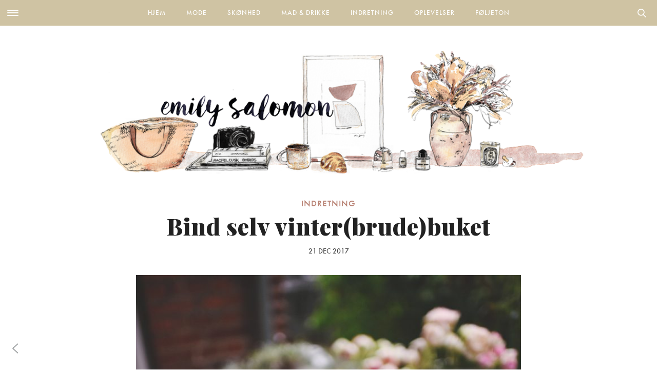

--- FILE ---
content_type: text/html; charset=UTF-8
request_url: https://emilysalomon.dk/2017/12/21/bind-selv-vinterbrudebuket/
body_size: 29785
content:
<!doctype html>
<html lang="da-DK">
<head>
	<meta charset="UTF-8" />
	<meta name="viewport" content="width=device-width, initial-scale=1, maximum-scale=1, user-scalable=no">
	<meta name="apple-mobile-web-app-capable" content="yes">
	<meta name="apple-touch-fullscreen" content="yes">
	<meta name="HandheldFriendly" content="True">
	<link rel="profile" href="http://gmpg.org/xfn/11">
	<link rel="pingback" href="https://emilysalomon.dk/xmlrpc.php">
	<link rel="icon" href="https://emilysalomon.dk/wp-content/uploads/2016/06/cropped-cropped-emily-header-120x120.jpg" sizes="32x32" />
<link rel="icon" href="https://emilysalomon.dk/wp-content/uploads/2016/06/cropped-cropped-emily-header-200x200.jpg" sizes="192x192" />
<link rel="apple-touch-icon" href="https://emilysalomon.dk/wp-content/uploads/2016/06/cropped-cropped-emily-header-200x200.jpg" />
<meta name="msapplication-TileImage" content="https://emilysalomon.dk/wp-content/uploads/2016/06/cropped-cropped-emily-header-300x300.jpg" />
	    
    <!-- Typekit -->
    <script src="https://use.typekit.net/ute3pme.js"></script>
    <script>try{Typekit.load({ async: true });}catch(e){}</script>
   
    <!-- Google fonts -->
    
    
    
    <link rel="stylesheet" href="https://use.typekit.net/eng5zag.css">
    
	
    <!-- Woomio --> 
    <script src="https://www.woomio.com/assets/js/analytics/co.js" id="wa" data-u="25432517"></script>
    
    <!-- Google Analytics -->
  	<script>
	  (function(i,s,o,g,r,a,m){i['GoogleAnalyticsObject']=r;i[r]=i[r]||function(){
	  (i[r].q=i[r].q||[]).push(arguments)},i[r].l=1*new Date();a=s.createElement(o),
	  m=s.getElementsByTagName(o)[0];a.async=1;a.src=g;m.parentNode.insertBefore(a,m)
	  })(window,document,'script','//www.google-analytics.com/analytics.js','ga');
	
	  ga('create', 'UA-43325812-1', 'auto');
	  ga('send', 'pageview');
	</script>
	
	<meta http-equiv="x-dns-prefetch-control" content="on">
	<link rel="dns-prefetch" href="//fonts.googleapis.com" />
	<link rel="dns-prefetch" href="//fonts.gstatic.com" />
	<link rel="dns-prefetch" href="//0.gravatar.com/" />
	<link rel="dns-prefetch" href="//2.gravatar.com/" />
	<link rel="dns-prefetch" href="//1.gravatar.com/" /><meta name='robots' content='index, follow, max-image-preview:large, max-snippet:-1, max-video-preview:-1' />

	<!-- This site is optimized with the Yoast SEO plugin v16.5 - https://yoast.com/wordpress/plugins/seo/ -->
	<title>Bind selv vinter(brude)buket - Emily Salomon</title><link rel="stylesheet" href="https://fonts.googleapis.com/css?family=Lora%3A400%2C400i%2C700%2C700i%7CMontserrat%3A400%2C400i%2C700%2C700i%7CCrimson%20Text%3A400%2C400i%2C700%2C700i%7CPlayfair%20Display%3A900%2C900i%7CMerriweather%3A300%2C400%2C500%2C600%2C700%2C900%7COxygen%3A300%2C400%2C500%2C600%2C700%2C900%3A300%2C400%2C500%2C600%2C700%2C900&subset=latin%2Clatin-ext" />
	<link rel="canonical" href="https://emilysalomon.dk/2017/12/21/bind-selv-vinterbrudebuket/" />
	<meta property="og:locale" content="da_DK" />
	<meta property="og:type" content="article" />
	<meta property="og:title" content="Bind selv vinter(brude)buket - Emily Salomon" />
	<meta property="og:description" content="Den smukkeste brudebuket til vinterbruden. Eller bare til at pynte her i højtiden eller have med som en flot og &#8216;hjemmelavet&#8217; værtindegave. Den er nemlig lige til at binde selv og det er slet ikke svært. Er den ikke til en brudebuket, så udelader man bare &#8216;slæbet&#8217; og har den flotteste vinterbuket. Min søde veninde, smykkedesigneren [&hellip;]" />
	<meta property="og:url" content="https://emilysalomon.dk/2017/12/21/bind-selv-vinterbrudebuket/" />
	<meta property="og:site_name" content="Emily Salomon" />
	<meta property="article:published_time" content="2017-12-21T18:39:57+00:00" />
	<meta property="article:modified_time" content="2018-11-29T14:07:37+00:00" />
	<meta property="og:image" content="https://emilysalomon.dk/wp-content/uploads/2017/12/brudebuket-vinter18.jpg" />
	<meta property="og:image:width" content="854" />
	<meta property="og:image:height" content="1280" />
	<meta name="twitter:card" content="summary" />
	<meta name="twitter:label1" content="Written by" />
	<meta name="twitter:data1" content="Emily Salomon" />
	<meta name="twitter:label2" content="Est. reading time" />
	<meta name="twitter:data2" content="3 minutter" />
	<script type="application/ld+json" class="yoast-schema-graph">{"@context":"https://schema.org","@graph":[{"@type":"Organization","@id":"https://emilysalomon.dk/#organization","name":"Emily Salomon","url":"https://emilysalomon.dk/","sameAs":[],"logo":{"@type":"ImageObject","@id":"https://emilysalomon.dk/#logo","inLanguage":"da-DK","url":"https://emilysalomon.dk/wp-content/uploads/2020/05/Emily-Salomon-ny-header-2020-logo-v2.png","contentUrl":"https://emilysalomon.dk/wp-content/uploads/2020/05/Emily-Salomon-ny-header-2020-logo-v2.png","width":1050,"height":250,"caption":"Emily Salomon"},"image":{"@id":"https://emilysalomon.dk/#logo"}},{"@type":"WebSite","@id":"https://emilysalomon.dk/#website","url":"https://emilysalomon.dk/","name":"Emily Salomon","description":"","publisher":{"@id":"https://emilysalomon.dk/#organization"},"potentialAction":[{"@type":"SearchAction","target":"https://emilysalomon.dk/?s={search_term_string}","query-input":"required name=search_term_string"}],"inLanguage":"da-DK"},{"@type":"ImageObject","@id":"https://emilysalomon.dk/2017/12/21/bind-selv-vinterbrudebuket/#primaryimage","inLanguage":"da-DK","url":"https://emilysalomon.dk/wp-content/uploads/2017/12/brudebuket-vinter18.jpg","contentUrl":"https://emilysalomon.dk/wp-content/uploads/2017/12/brudebuket-vinter18.jpg","width":854,"height":1280},{"@type":"WebPage","@id":"https://emilysalomon.dk/2017/12/21/bind-selv-vinterbrudebuket/#webpage","url":"https://emilysalomon.dk/2017/12/21/bind-selv-vinterbrudebuket/","name":"Bind selv vinter(brude)buket - Emily Salomon","isPartOf":{"@id":"https://emilysalomon.dk/#website"},"primaryImageOfPage":{"@id":"https://emilysalomon.dk/2017/12/21/bind-selv-vinterbrudebuket/#primaryimage"},"datePublished":"2017-12-21T18:39:57+00:00","dateModified":"2018-11-29T14:07:37+00:00","breadcrumb":{"@id":"https://emilysalomon.dk/2017/12/21/bind-selv-vinterbrudebuket/#breadcrumb"},"inLanguage":"da-DK","potentialAction":[{"@type":"ReadAction","target":["https://emilysalomon.dk/2017/12/21/bind-selv-vinterbrudebuket/"]}]},{"@type":"BreadcrumbList","@id":"https://emilysalomon.dk/2017/12/21/bind-selv-vinterbrudebuket/#breadcrumb","itemListElement":[{"@type":"ListItem","position":1,"name":"Hjem","item":"https://emilysalomon.dk/"},{"@type":"ListItem","position":2,"name":"Bind selv vinter(brude)buket"}]},{"@type":"Article","@id":"https://emilysalomon.dk/2017/12/21/bind-selv-vinterbrudebuket/#article","isPartOf":{"@id":"https://emilysalomon.dk/2017/12/21/bind-selv-vinterbrudebuket/#webpage"},"author":{"@id":"https://emilysalomon.dk/#/schema/person/4a515451231cc86044428c7db89ee8ca"},"headline":"Bind selv vinter(brude)buket","datePublished":"2017-12-21T18:39:57+00:00","dateModified":"2018-11-29T14:07:37+00:00","mainEntityOfPage":{"@id":"https://emilysalomon.dk/2017/12/21/bind-selv-vinterbrudebuket/#webpage"},"wordCount":627,"commentCount":8,"publisher":{"@id":"https://emilysalomon.dk/#organization"},"image":{"@id":"https://emilysalomon.dk/2017/12/21/bind-selv-vinterbrudebuket/#primaryimage"},"thumbnailUrl":"https://emilysalomon.dk/wp-content/uploads/2017/12/brudebuket-vinter18.jpg","keywords":["bind selv buket","blomster","brudebuket","buket"],"articleSection":["Planter og blomster"],"inLanguage":"da-DK","potentialAction":[{"@type":"CommentAction","name":"Comment","target":["https://emilysalomon.dk/2017/12/21/bind-selv-vinterbrudebuket/#respond"]}]},{"@type":"Person","@id":"https://emilysalomon.dk/#/schema/person/4a515451231cc86044428c7db89ee8ca","name":"Emily Salomon"}]}</script>
	<!-- / Yoast SEO plugin. -->


<link rel='dns-prefetch' href='//cdnjs.cloudflare.com' />
<link rel='dns-prefetch' href='//maxcdn.bootstrapcdn.com' />
<link rel="alternate" type="application/rss+xml" title="Emily Salomon &raquo; Feed" href="https://emilysalomon.dk/feed/" />
<link rel="alternate" type="application/rss+xml" title="Emily Salomon &raquo;-kommentar-feed" href="https://emilysalomon.dk/comments/feed/" />
<link rel="alternate" type="application/rss+xml" title="Emily Salomon &raquo; Bind selv vinter(brude)buket-kommentar-feed" href="https://emilysalomon.dk/2017/12/21/bind-selv-vinterbrudebuket/feed/" />
<link rel='stylesheet' id='yarppWidgetCss-css'  href='https://emilysalomon.dk/wp-content/plugins/yet-another-related-posts-plugin/style/widget.css?ver=5.7.1.1624965567' type='text/css' media='all' />
<link rel='stylesheet' id='sb_instagram_styles-css'  href='https://emilysalomon.dk/wp-content/plugins/instagram-feed/css/sb-instagram-2-2.min.css?ver=2.4.5.1624965567' type='text/css' media='all' />
<link rel='stylesheet' id='wp-block-library-css'  href='https://emilysalomon.dk/wp-includes/css/dist/block-library/style.min.css?ver=5.7.1.1624965567' type='text/css' media='all' />
<link rel='stylesheet' id='cpsh-shortcodes-css'  href='https://emilysalomon.dk/wp-content/plugins/column-shortcodes//assets/css/shortcodes.css?ver=1.0.1.1624965567' type='text/css' media='all' />
<link rel='stylesheet' id='slick-css'  href='https://emilysalomon.dk/wp-content/themes/emilysalomon-3.0/css/slick.css?ver=5.7.1.1624965567' type='text/css' media='all' />
<link rel='stylesheet' id='slicknav-css'  href='https://emilysalomon.dk/wp-content/themes/emilysalomon-3.0/css/slicknav.css?ver=5.7.1.1624965567' type='text/css' media='all' />
<link rel='stylesheet' id='parent-style-css'  href='https://emilysalomon.dk/wp-content/themes/thevoux-wp/style.css?ver=5.7.1.1624965567' type='text/css' media='all' />
<link rel='stylesheet' id='thb-fa-css'  href='https://maxcdn.bootstrapcdn.com/font-awesome/4.5.0/css/font-awesome.min.css?ver=1624965567' type='text/css' media='all' />
<link rel='stylesheet' id='thb-app-css'  href='https://emilysalomon.dk/wp-content/themes/thevoux-wp/assets/css/app.css?ver=1624965567' type='text/css' media='all' />
<link rel='stylesheet' id='thb-style-css'  href='https://emilysalomon.dk/wp-content/themes/emilysalomon-3.0/style.css?ver=1624965567' type='text/css' media='all' />
<link rel='stylesheet' id='fancybox-css'  href='https://emilysalomon.dk/wp-content/plugins/easy-fancybox/fancybox/jquery.fancybox.1.3.21.min.css?ver=1624965567' type='text/css' media='screen' />
<link rel='stylesheet' id='decent-comments-widget-css'  href='https://emilysalomon.dk/wp-content/plugins/decent-comments/css/decent-comments-widget.css?ver=1624965567' type='text/css' media='all' />
<script type='text/javascript' src='https://emilysalomon.dk/wp-includes/js/jquery/jquery.min.js?ver=3.5.1.1624965567' id='jquery-core-js'></script>
<script type='text/javascript' src='https://emilysalomon.dk/wp-includes/js/jquery/jquery-migrate.min.js?ver=3.3.2.1624965567' id='jquery-migrate-js'></script>
<script type='text/javascript' id='tptn_tracker-js-extra'>
/* <![CDATA[ */
var ajax_tptn_tracker = {"ajax_url":"https:\/\/emilysalomon.dk\/wp-admin\/admin-ajax.php","top_ten_id":"34575","top_ten_blog_id":"1","activate_counter":"11","tptn_rnd":"411830896"};
/* ]]> */
</script>
<script type='text/javascript' src='https://emilysalomon.dk/wp-content/plugins/top-10/includes/js/top-10-tracker.js?ver=5.7.1.1624965567' id='tptn_tracker-js'></script>
<script type='text/javascript' src='https://emilysalomon.dk/wp-content/themes/emilysalomon-3.0/js/vendor/slick.min.js?ver=1.1.1624965567' id='slick-js'></script>
<script type='text/javascript' id='custom-js-extra'>
/* <![CDATA[ */
var siteData = {"ajaxurl":"https:\/\/emilysalomon.dk\/wp-admin\/admin-ajax.php","siteurl":"https:\/\/emilysalomon.dk\/"};
/* ]]> */
</script>
<script type='text/javascript' src='https://emilysalomon.dk/wp-content/themes/emilysalomon-3.0/js/script.js?ver=5.7.1.1624965567' id='custom-js'></script>
<script type='text/javascript' src='https://emilysalomon.dk/wp-content/themes/thevoux-wp/assets/js/plugins/modernizr.custom.min.js?ver=1624965567' id='modernizr-js'></script>
<link rel="https://api.w.org/" href="https://emilysalomon.dk/wp-json/" /><link rel="alternate" type="application/json" href="https://emilysalomon.dk/wp-json/wp/v2/posts/34575" /><link rel="EditURI" type="application/rsd+xml" title="RSD" href="https://emilysalomon.dk/xmlrpc.php?rsd" />
<link rel="wlwmanifest" type="application/wlwmanifest+xml" href="https://emilysalomon.dk/wp-includes/wlwmanifest.xml" /> 
<meta name="generator" content="WordPress 5.7.1" />
<link rel='shortlink' href='https://emilysalomon.dk/?p=34575' />

<style id='thb-selection' type='text/css'>
/* Options set in the admin page */
body { 
	color: ;
	font-family: 'Merriweather';
}

/* Header Height */

/* Logo Height */
.header .logo .logoimg {
	max-height: ;
}
@media only screen and (min-width: 40.063em) {
	.header .logo .logoimg {
		max-height: ;
	}
}
/* Title Type */
h1, h2, h3, h4, h5, h6, .mont, .post .post-author em, .wpcf7-response-output, label, .select-wrapper select, .wp-caption .wp-caption-text, .smalltitle, .toggle .title, q, blockquote p, cite, .marker-info-win h1, table tr th, table tr td {
	font-family: 'Merriweather';
	
}

/* Colors */
a, #full-menu .full-menu > li.active > a, #full-menu .full-menu > li.sfHover > a, #full-menu .full-menu > li > a:hover, #full-menu .full-menu > li > a:hover, #full-menu .full-menu > li.menu-item-has-children.menu-item-mega-parent .thb_mega_menu_holder .thb_mega_menu li.active a, #full-menu .full-menu > li.menu-item-has-children.menu-item-mega-parent .thb_mega_menu_holder .thb_mega_menu li.active a .fa, .post .article-tags a, .post .post-title a:hover, #archive-title h1 span, .widget > strong, .widget.widget_recent_entries ul li .url, .widget.widget_recent_comments ul li .url, .widget.widget_sharedimages .post-links.just-shares, .widget.widget_sharedimages .post-links.just-shares span, .slick.dark-pagination .slick-dots li.slick-active button, .slick-nav:hover, .thb-mobile-menu li a.active, .post .post-content .wpb_accordion .wpb_accordion_section .wpb_accordion_header.ui-accordion-header-active a, .tabs .active a, .tabs .active a:hover, .tabs dd a:hover, .tabs li a:hover, .toggle .title.wpb_toggle_title_active, .toggle .title.wpb_toggle_title_active:hover, q, blockquote p, cite, .notification-box a, .thb-selectionSharer a.email:hover,.cart_totals table tr.order-total td, .payment_methods li .about_paypal, .terms label a {
  color: #e29e95;
}

.slick.dark-pagination .slick-dots li.slick-active button,
.custom_check + .custom_label:hover:before,
.pagination .page-numbers:not(.dots):hover, .pagination .page-numbers.current,
.post .post-content .atvImg:hover .image_link {
	border-color: #e29e95;
}
.post .post-gallery.has-gallery:after {
	background-color: #e29e95;	
}
blockquote:before,
blockquote:after {
	background: rgba(226,158,149, 0.2);
}
@media only screen and (max-width: 40.063em) {
	.post.featured-style4 .featured-title {
		background: #e29e95;
	}
}
.header.fixed .header_top .progress, #full-menu .full-menu > li > a:after, .post .post-gallery .gallery-link, .post.featured-style4:hover .featured-title, .slick.dark-pagination .slick-dots li.slick-active button, [class^="tag-link"]:hover, .post-gallery-content .row .columns .arrow:hover,.mobile-toggle span, .btn, .btn:focus, .button, input[type=submit], .btn.black:hover, .btn:focus.black:hover, .button.black:hover, input[type=submit].black:hover, .post .post-content .vc_toggle.vc_toggle_active .vc_toggle_title .vc_toggle_icon:after, .highlight.accent, .header .social-holder #quick_cart .cart_count, .custom_check + .custom_label:after, #archive-title, .video_playlist .video_play.video-active, .pagination .page-numbers:not(.dots):hover, .pagination .page-numbers.current, .widget .count-image .count {
	background: #e29e95;	
}
.header .social-holder #social_header:hover #social_icon,
.post .post-content .atvImg .title svg, .post .post-content .atvImg .arrow svg {
	fill: #e29e95;
}
		.mobile-toggle span {
		background: #000000;
	}
	.header .logo #page-title {
		color: #000000;
	}
	#quick_search #search_icon,
	.header .social-holder #social_header #social_icon {
		fill: #000000;
	}
/* Backgrounds */
/* Typography */
#full-menu .full-menu > li > a {
	font-family: 'Oxygen';
	
}
.widget > strong {
	font-family: 'Oxygen';
	
}
/* Category Colors */
.post-meta a.cat-10-ting-jeg-vil-lave-i { color: ; }
.post .post-content .category_title.catstyle-style1167 h2 a:hover { color: ; }
.post-meta a.cat-accessories { color: ; }
.post .post-content .category_title.catstyle-style4 h2 a:hover { color: ; }
.post-meta a.cat-morliv { color: ; }
.post .post-content .category_title.catstyle-style3154 h2 a:hover { color: ; }
.post-meta a.cat-baeredygtighed { color: ; }
.post .post-content .category_title.catstyle-style3122 h2 a:hover { color: ; }
.post-meta a.cat-blog { color: ; }
.post .post-content .category_title.catstyle-style7 h2 a:hover { color: ; }
.post-meta a.cat-boger { color: ; }
.post .post-content .category_title.catstyle-style8 h2 a:hover { color: ; }
.post-meta a.cat-bryllup { color: ; }
.post .post-content .category_title.catstyle-style2747 h2 a:hover { color: ; }
.post-meta a.cat-dagens-outfit { color: ; }
.post .post-content .category_title.catstyle-style22 h2 a:hover { color: ; }
.post-meta a.cat-diy { color: ; }
.post .post-content .category_title.catstyle-style12 h2 a:hover { color: ; }
.post-meta a.cat-a-year-ago { color: ; }
.post .post-content .category_title.catstyle-style3 h2 a:hover { color: ; }
.post-meta a.cat-film { color: ; }
.post .post-content .category_title.catstyle-style14 h2 a:hover { color: ; }
.post-meta a.cat-foeljeton { color: ; }
.post .post-content .category_title.catstyle-style1656 h2 a:hover { color: ; }
.post-meta a.cat-gaesteblog { color: ; }
.post .post-content .category_title.catstyle-style829 h2 a:hover { color: ; }
.post-meta a.cat-gaester { color: ; }
.post .post-content .category_title.catstyle-style1241 h2 a:hover { color: ; }
.post-meta a.cat-generelt { color: ; }
.post .post-content .category_title.catstyle-style16 h2 a:hover { color: ; }
.post-meta a.cat-guides { color: ; }
.post .post-content .category_title.catstyle-style18 h2 a:hover { color: ; }
.post-meta a.cat-har { color: ; }
.post .post-content .category_title.catstyle-style19 h2 a:hover { color: ; }
.post-meta a.cat-indretning-2 { color: ; }
.post .post-content .category_title.catstyle-style1653 h2 a:hover { color: ; }
.post-meta a.cat-interior { color: ; }
.post .post-content .category_title.catstyle-style20 h2 a:hover { color: ; }
.post-meta a.cat-konkurrence-2 { color: ; }
.post .post-content .category_title.catstyle-style251 h2 a:hover { color: ; }
.post-meta a.cat-kobenhavn { color: ; }
.post .post-content .category_title.catstyle-style10 h2 a:hover { color: ; }
.post-meta a.cat-kultur { color: ; }
.post .post-content .category_title.catstyle-style11 h2 a:hover { color: ; }
.post-meta a.cat-kunst { color: ; }
.post .post-content .category_title.catstyle-style5 h2 a:hover { color: ; }
.post-meta a.cat-laekkerier { color: ; }
.post .post-content .category_title.catstyle-style15 h2 a:hover { color: ; }
.post-meta a.cat-mad-drikke { color: ; }
.post .post-content .category_title.catstyle-style1640 h2 a:hover { color: ; }
.post-meta a.cat-meat-free-monday { color: ; }
.post .post-content .category_title.catstyle-style23 h2 a:hover { color: ; }
.post-meta a.cat-my-fav { color: ; }
.post .post-content .category_title.catstyle-style3060 h2 a:hover { color: ; }
.post-meta a.cat-mode { color: ; }
.post .post-content .category_title.catstyle-style9 h2 a:hover { color: ; }
.post-meta a.cat-mode-2 { color: ; }
.post .post-content .category_title.catstyle-style1638 h2 a:hover { color: ; }
.post-meta a.cat-musikvideo { color: ; }
.post .post-content .category_title.catstyle-style2046 h2 a:hover { color: ; }
.post-meta a.cat-nyheder { color: ; }
.post .post-content .category_title.catstyle-style2826 h2 a:hover { color: ; }
.post-meta a.cat-oplevelser-2 { color: ; }
.post .post-content .category_title.catstyle-style1655 h2 a:hover { color: ; }
.post-meta a.cat-recipes { color: ; }
.post .post-content .category_title.catstyle-style27 h2 a:hover { color: ; }
.post-meta a.cat-onsker { color: ; }
.post .post-content .category_title.catstyle-style36 h2 a:hover { color: ; }
.post-meta a.cat-personligt { color: ; }
.post .post-content .category_title.catstyle-style797 h2 a:hover { color: ; }
.post-meta a.cat-planter-og-blomster { color: ; }
.post .post-content .category_title.catstyle-style1050 h2 a:hover { color: ; }
.post-meta a.cat-presse { color: ; }
.post .post-content .category_title.catstyle-style179 h2 a:hover { color: ; }
.post-meta a.cat-qa { color: ; }
.post .post-content .category_title.catstyle-style1519 h2 a:hover { color: ; }
.post-meta a.cat-ikke-kategoriseret { color: ; }
.post .post-content .category_title.catstyle-style1 h2 a:hover { color: ; }
.post-meta a.cat-rejser { color: ; }
.post .post-content .category_title.catstyle-style33 h2 a:hover { color: ; }
.post-meta a.cat-shopping { color: ; }
.post .post-content .category_title.catstyle-style29 h2 a:hover { color: ; }
.post-meta a.cat-sko { color: ; }
.post .post-content .category_title.catstyle-style28 h2 a:hover { color: ; }
.post-meta a.cat-skoenhed { color: ; }
.post .post-content .category_title.catstyle-style1639 h2 a:hover { color: ; }
.post-meta a.cat-skonhed { color: ; }
.post .post-content .category_title.catstyle-style6 h2 a:hover { color: ; }
.post-meta a.cat-sma-ting { color: ; }
.post .post-content .category_title.catstyle-style21 h2 a:hover { color: ; }
.post-meta a.cat-sund-livsstil { color: ; }
.post .post-content .category_title.catstyle-style2666 h2 a:hover { color: ; }
.post-meta a.cat-sundhed { color: ; }
.post .post-content .category_title.catstyle-style2829 h2 a:hover { color: ; }
.post-meta a.cat-spise-ude { color: ; }
.post .post-content .category_title.catstyle-style13 h2 a:hover { color: ; }
.post-meta a.cat-ugens-udfordring { color: ; }
.post .post-content .category_title.catstyle-style2255 h2 a:hover { color: ; }
.post-meta a.cat-vuf { color: ; }
.post .post-content .category_title.catstyle-style37 h2 a:hover { color: ; }
/* 404 Image */
/* Measurements */
/* Extra CSS */
</style>
<meta name="generator" content="Powered by WPBakery Page Builder - drag and drop page builder for WordPress."/>
<!--[if lte IE 9]><link rel="stylesheet" type="text/css" href="https://emilysalomon.dk/wp-content/plugins/js_composer/assets/css/vc_lte_ie9.min.css" media="screen"><![endif]--><link rel="icon" href="https://emilysalomon.dk/wp-content/uploads/2016/06/cropped-cropped-emily-header-120x120.jpg" sizes="32x32" />
<link rel="icon" href="https://emilysalomon.dk/wp-content/uploads/2016/06/cropped-cropped-emily-header-200x200.jpg" sizes="192x192" />
<link rel="apple-touch-icon" href="https://emilysalomon.dk/wp-content/uploads/2016/06/cropped-cropped-emily-header-200x200.jpg" />
<meta name="msapplication-TileImage" content="https://emilysalomon.dk/wp-content/uploads/2016/06/cropped-cropped-emily-header-300x300.jpg" />
<noscript><style type="text/css"> .wpb_animate_when_almost_visible { opacity: 1; }</style></noscript></head>
<body class="post-template-default single single-post postid-34575 single-format-standard  wpb-js-composer js-comp-ver-5.4.5 vc_responsive" data-themeurl="https://emilysalomon.dk/wp-content/themes/thevoux-wp" data-spy="scroll">

	 	
<div id="wrapper">
	<!-- Start Mobile Menu -->
<nav id="mobile-menu">
	<div class="custom_scroll" id="menu-scroll">
		<div>
			<a href="#" class="close">×</a>
						  <ul id="menu-mobile-menu" class="thb-mobile-menu"><li id="menu-item-24937" class=" menu-item menu-item-type-post_type menu-item-object-page menu-item-24937"><a href="https://emilysalomon.dk/omabout/">Om mig</a></li>
<li id="menu-item-25011" class=" menu-item menu-item-type-post_type menu-item-object-page menu-item-25011"><a href="https://emilysalomon.dk/opskrifter/">Opskriftindeks</a></li>
<li id="menu-item-24931" class=" menu-item menu-item-type-taxonomy menu-item-object-category menu-item-24931"><a href="https://emilysalomon.dk/category/mode-2/">Mode</a></li>
<li id="menu-item-24932" class=" menu-item menu-item-type-taxonomy menu-item-object-category menu-item-24932"><a href="https://emilysalomon.dk/category/skoenhed/">Skønhed</a></li>
<li id="menu-item-24933" class=" menu-item menu-item-type-taxonomy menu-item-object-category menu-item-24933"><a href="https://emilysalomon.dk/category/mad-drikke/">Mad &#038; drikke</a></li>
<li id="menu-item-24934" class=" menu-item menu-item-type-taxonomy menu-item-object-category current-post-ancestor menu-item-24934"><a href="https://emilysalomon.dk/category/indretning-2/">Indretning</a></li>
<li id="menu-item-24935" class=" menu-item menu-item-type-taxonomy menu-item-object-category menu-item-24935"><a href="https://emilysalomon.dk/category/oplevelser-2/">Oplevelser</a></li>
<li id="menu-item-24936" class=" menu-item menu-item-type-taxonomy menu-item-object-category menu-item-24936"><a href="https://emilysalomon.dk/category/foeljeton/">Føljeton</a></li>
</ul>					
			<div class="menu-footer">
							</div>
		</div>
	</div>
</nav>
<!-- End Mobile Menu -->	
	<!-- Start Content Container -->
	<section id="content-container">
		<!-- Start Content Click Capture -->
		<div class="click-capture"></div>
		<!-- End Content Click Capture -->
		
<!-- Start Header -->
<div class="header-container">
	<header class="header style1" role="banner">
		<div class="header_top">
           		<nav id="full-menu" role="navigation" class="">
        
        <div class="toggle-holder">
			<div><a href="#" class="mobile-toggle "><div>
			<span></span><span></span><span></span>
			</div></a></div>
		</div>
                
         <div class="search-holder style2">
			<div>
				 	<aside id="quick_search">
		<svg version="1.1" id="search_icon" xmlns="http://www.w3.org/2000/svg" xmlns:xlink="http://www.w3.org/1999/xlink" x="0px" y="0px"
			 width="20px" height="20px" viewBox="0 0 20 20" enable-background="new 0 0 20 20" xml:space="preserve">
				<path d="M19.769,18.408l-5.408-5.357c1.109-1.364,1.777-3.095,1.777-4.979c0-4.388-3.604-7.958-8.033-7.958
					c-4.429,0-8.032,3.57-8.032,7.958s3.604,7.958,8.032,7.958c1.805,0,3.468-0.601,4.811-1.6l5.435,5.384
					c0.196,0.194,0.453,0.29,0.71,0.29c0.256,0,0.513-0.096,0.709-0.29C20.16,19.426,20.16,18.796,19.769,18.408z M2.079,8.072
					c0-3.292,2.703-5.97,6.025-5.97s6.026,2.678,6.026,5.97c0,3.292-2.704,5.969-6.026,5.969S2.079,11.364,2.079,8.072z"/>
		</svg>
		<!-- Start SearchForm -->
		<form method="get" class="searchform" role="search" action="https://emilysalomon.dk/">
		    <fieldset>
		    	<input name="s" type="text" class="s" placeholder="Search">
		    </fieldset>
		</form>
		<!-- End SearchForm -->
	</aside>
			</div>
		</div>
        
						  <ul id="menu-main-menu" class="full-menu nav"><li id="menu-item-25012" class="menu-item menu-item-type-post_type menu-item-object-page menu-item-home menu-item-25012"><a href="https://emilysalomon.dk/">Hjem</a></li>
<li id="menu-item-24888" class="menu-item menu-item-type-taxonomy menu-item-object-category menu-item-has-children menu-item-24888 menu-item-mega-parent"><a href="https://emilysalomon.dk/category/mode-2/">Mode</a>
<div class="thb_mega_menu_holder"><div class="row"><div class="small-12 columns">

<ul class="sub-menu thb_mega_menu">
	<li id="menu-item-24900" class="menu-item menu-item-type-taxonomy menu-item-object-category menu-item-24900"><a href="https://emilysalomon.dk/category/mode-2/"><i class="fa fa-arrow-circle-o-right"></i> Alle</a></li>
	<li id="menu-item-24894" class="menu-item menu-item-type-taxonomy menu-item-object-category menu-item-24894"><a href="https://emilysalomon.dk/category/mode-2/accessories/"><i class="fa fa-arrow-circle-o-right"></i> Accessories</a></li>
	<li id="menu-item-24895" class="menu-item menu-item-type-taxonomy menu-item-object-category menu-item-24895"><a href="https://emilysalomon.dk/category/mode-2/dagens-outfit/"><i class="fa fa-arrow-circle-o-right"></i> Dagens outfit</a></li>
	<li id="menu-item-24896" class="menu-item menu-item-type-taxonomy menu-item-object-category menu-item-24896"><a href="https://emilysalomon.dk/category/mode-2/mode/"><i class="fa fa-arrow-circle-o-right"></i> Mode</a></li>
	<li id="menu-item-24897" class="menu-item menu-item-type-taxonomy menu-item-object-category menu-item-24897"><a href="https://emilysalomon.dk/category/mode-2/onsker/"><i class="fa fa-arrow-circle-o-right"></i> Ønsker</a></li>
	<li id="menu-item-24898" class="menu-item menu-item-type-taxonomy menu-item-object-category menu-item-24898"><a href="https://emilysalomon.dk/category/mode-2/shopping/"><i class="fa fa-arrow-circle-o-right"></i> Shopping</a></li>
	<li id="menu-item-24899" class="menu-item menu-item-type-taxonomy menu-item-object-category menu-item-24899"><a href="https://emilysalomon.dk/category/mode-2/sko/"><i class="fa fa-arrow-circle-o-right"></i> Sko</a></li>
</ul>
<div class="category-children cf"><div class="row "><div class="small-12 medium-6 large-3 columns"><article itemscope itemtype="http://schema.org/Article" class="post mega-menu-post post-46886 type-post status-publish format-standard has-post-thumbnail hentry category-sko tag-dagens-outfit-2 tag-mine-sko tag-sko-2" id="post-46886" role="article">
	<meta itemprop="datePublished" content="2021-10-27T12:35:08+02:00"/>
	<figure class="post-gallery">
		<a href="https://emilysalomon.dk/2021/10/27/naar-form-og-funktion-forenes/" title="Når form og funktion forenes">
			<img width="320" height="480" src="https://emilysalomon.dk/wp-content/uploads/2021/10/Billede-02.09.2021-14.08.44-320x480.jpg" class="attachment-slider_thumb size-slider_thumb wp-post-image" alt="" loading="lazy" />		</a>
	</figure>
	<header class="post-title entry-header">
		<h6 itemprop="headline"><a href="https://emilysalomon.dk/2021/10/27/naar-form-og-funktion-forenes/" title="Når form og funktion forenes">Når form og funktion forenes</a></h6>
	</header>
</article></div><div class="small-12 medium-6 large-3 columns"><article itemscope itemtype="http://schema.org/Article" class="post mega-menu-post post-46833 type-post status-publish format-standard has-post-thumbnail hentry category-onsker" id="post-46833" role="article">
	<meta itemprop="datePublished" content="2021-10-01T12:35:51+02:00"/>
	<figure class="post-gallery">
		<a href="https://emilysalomon.dk/2021/10/01/monthly-wanted-8/" title="Monthly Wanted">
			<img width="320" height="480" src="https://emilysalomon.dk/wp-content/uploads/2021/10/collage-em-320x480.jpg" class="attachment-slider_thumb size-slider_thumb wp-post-image" alt="" loading="lazy" />		</a>
	</figure>
	<header class="post-title entry-header">
		<h6 itemprop="headline"><a href="https://emilysalomon.dk/2021/10/01/monthly-wanted-8/" title="Monthly Wanted">Monthly Wanted</a></h6>
	</header>
</article></div><div class="small-12 medium-6 large-3 columns"><article itemscope itemtype="http://schema.org/Article" class="post mega-menu-post post-46729 type-post status-publish format-standard has-post-thumbnail hentry category-onsker category-shopping" id="post-46729" role="article">
	<meta itemprop="datePublished" content="2021-08-27T15:21:56+02:00"/>
	<figure class="post-gallery">
		<a href="https://emilysalomon.dk/2021/08/27/monthly-wanted-7/" title="Monthly Wanted">
			<img width="320" height="480" src="https://emilysalomon.dk/wp-content/uploads/2021/08/kollage-320x480.jpg" class="attachment-slider_thumb size-slider_thumb wp-post-image" alt="" loading="lazy" />		</a>
	</figure>
	<header class="post-title entry-header">
		<h6 itemprop="headline"><a href="https://emilysalomon.dk/2021/08/27/monthly-wanted-7/" title="Monthly Wanted">Monthly Wanted</a></h6>
	</header>
</article></div></div><div class="row "><div class="small-12 medium-6 large-3 columns"><article itemscope itemtype="http://schema.org/Article" class="post mega-menu-post post-45426 type-post status-publish format-standard has-post-thumbnail hentry category-accessories" id="post-45426" role="article">
	<meta itemprop="datePublished" content="2020-10-08T17:51:41+02:00"/>
	<figure class="post-gallery">
		<a href="https://emilysalomon.dk/2020/10/08/jeg-troede-aldrig/" title="Jeg troede aldrig&#8230;">
			<img width="320" height="480" src="https://emilysalomon.dk/wp-content/uploads/2020/10/perler-og-chanel-320x480.jpg" class="attachment-slider_thumb size-slider_thumb wp-post-image" alt="" loading="lazy" />		</a>
	</figure>
	<header class="post-title entry-header">
		<h6 itemprop="headline"><a href="https://emilysalomon.dk/2020/10/08/jeg-troede-aldrig/" title="Jeg troede aldrig&#8230;">Jeg troede aldrig&#8230;</a></h6>
	</header>
</article></div><div class="small-12 medium-6 large-3 columns"><article itemscope itemtype="http://schema.org/Article" class="post mega-menu-post post-44425 type-post status-publish format-standard has-post-thumbnail hentry category-accessories tag-briller tag-fleye-copenhagen tag-solbriller" id="post-44425" role="article">
	<meta itemprop="datePublished" content="2020-04-02T21:11:51+02:00"/>
	<figure class="post-gallery">
		<a href="https://emilysalomon.dk/2020/04/02/brillelykke-og-sommerdroemme/" title="Brillelykke og sommerdrømme">
			<img width="320" height="480" src="https://emilysalomon.dk/wp-content/uploads/2020/04/briller-320x480.jpg" class="attachment-slider_thumb size-slider_thumb wp-post-image" alt="" loading="lazy" />		</a>
	</figure>
	<header class="post-title entry-header">
		<h6 itemprop="headline"><a href="https://emilysalomon.dk/2020/04/02/brillelykke-og-sommerdroemme/" title="Brillelykke og sommerdrømme">Brillelykke og sommerdrømme</a></h6>
	</header>
</article></div><div class="small-12 medium-6 large-3 columns"><article itemscope itemtype="http://schema.org/Article" class="post mega-menu-post post-42208 type-post status-publish format-standard has-post-thumbnail hentry category-accessories tag-guldsmykker tag-ro-copenhagen tag-signetring tag-smykker" id="post-42208" role="article">
	<meta itemprop="datePublished" content="2019-04-12T08:37:20+02:00"/>
	<figure class="post-gallery">
		<a href="https://emilysalomon.dk/2019/04/12/betydningsfulde-genstande/" title="Betydningsfulde genstande">
			<img width="320" height="480" src="https://emilysalomon.dk/wp-content/uploads/2019/04/rocopenhagen6-320x480.jpg" class="attachment-slider_thumb size-slider_thumb wp-post-image" alt="" loading="lazy" />		</a>
	</figure>
	<header class="post-title entry-header">
		<h6 itemprop="headline"><a href="https://emilysalomon.dk/2019/04/12/betydningsfulde-genstande/" title="Betydningsfulde genstande">Betydningsfulde genstande</a></h6>
	</header>
</article></div></div><div class="row "><div class="small-12 medium-6 large-3 columns"><article itemscope itemtype="http://schema.org/Article" class="post mega-menu-post post-46718 type-post status-publish format-standard has-post-thumbnail hentry category-dagens-outfit tag-dagens-outfit-2 tag-min-stil" id="post-46718" role="article">
	<meta itemprop="datePublished" content="2021-08-25T11:38:51+02:00"/>
	<figure class="post-gallery">
		<a href="https://emilysalomon.dk/2021/08/25/club-beige/" title="Club Beige">
			<img width="320" height="480" src="https://emilysalomon.dk/wp-content/uploads/2021/08/beige-club2-320x480.jpg" class="attachment-slider_thumb size-slider_thumb wp-post-image" alt="" loading="lazy" />		</a>
	</figure>
	<header class="post-title entry-header">
		<h6 itemprop="headline"><a href="https://emilysalomon.dk/2021/08/25/club-beige/" title="Club Beige">Club Beige</a></h6>
	</header>
</article></div><div class="small-12 medium-6 large-3 columns"><article itemscope itemtype="http://schema.org/Article" class="post mega-menu-post post-46553 type-post status-publish format-standard has-post-thumbnail hentry category-dagens-outfit tag-dagens-outfit-2 tag-min-stil" id="post-46553" role="article">
	<meta itemprop="datePublished" content="2021-06-23T11:57:07+02:00"/>
	<figure class="post-gallery">
		<a href="https://emilysalomon.dk/2021/06/23/tante-brun-eller-froeken-farvelade/" title="Tante Brun eller Frøken Farvelade?">
			<img width="320" height="480" src="https://emilysalomon.dk/wp-content/uploads/2021/06/brun6-320x480.jpg" class="attachment-slider_thumb size-slider_thumb wp-post-image" alt="" loading="lazy" />		</a>
	</figure>
	<header class="post-title entry-header">
		<h6 itemprop="headline"><a href="https://emilysalomon.dk/2021/06/23/tante-brun-eller-froeken-farvelade/" title="Tante Brun eller Frøken Farvelade?">Tante Brun eller Frøken Farvelade?</a></h6>
	</header>
</article></div><div class="small-12 medium-6 large-3 columns"><article itemscope itemtype="http://schema.org/Article" class="post mega-menu-post post-46362 type-post status-publish format-standard has-post-thumbnail hentry category-dagens-outfit" id="post-46362" role="article">
	<meta itemprop="datePublished" content="2021-04-29T12:46:18+02:00"/>
	<figure class="post-gallery">
		<a href="https://emilysalomon.dk/2021/04/29/foraarsuniformen/" title="Forårsuniformen">
			<img width="320" height="480" src="https://emilysalomon.dk/wp-content/uploads/2021/04/fjallchanel4-320x480.jpg" class="attachment-slider_thumb size-slider_thumb wp-post-image" alt="" loading="lazy" />		</a>
	</figure>
	<header class="post-title entry-header">
		<h6 itemprop="headline"><a href="https://emilysalomon.dk/2021/04/29/foraarsuniformen/" title="Forårsuniformen">Forårsuniformen</a></h6>
	</header>
</article></div></div><div class="row "><div class="small-12 medium-6 large-3 columns"><article itemscope itemtype="http://schema.org/Article" class="post mega-menu-post post-44497 type-post status-publish format-standard has-post-thumbnail hentry category-mode tag-amme-bh tag-ammevenlig tag-garderobe tag-gravid tag-graviditetstoej tag-ventetoej" id="post-44497" role="article">
	<meta itemprop="datePublished" content="2020-04-16T15:43:07+02:00"/>
	<figure class="post-gallery">
		<a href="https://emilysalomon.dk/2020/04/16/min-ammevenlige-graviditetsgarderobe/" title="Min (ammevenlige) graviditetsgarderobe">
			<img width="320" height="480" src="https://emilysalomon.dk/wp-content/uploads/2020/04/boob-design-blog-10-320x480.jpg" class="attachment-slider_thumb size-slider_thumb wp-post-image" alt="" loading="lazy" />		</a>
	</figure>
	<header class="post-title entry-header">
		<h6 itemprop="headline"><a href="https://emilysalomon.dk/2020/04/16/min-ammevenlige-graviditetsgarderobe/" title="Min (ammevenlige) graviditetsgarderobe">Min (ammevenlige) graviditetsgarderobe</a></h6>
	</header>
</article></div><div class="small-12 medium-6 large-3 columns"><article itemscope itemtype="http://schema.org/Article" class="post mega-menu-post post-43392 type-post status-publish format-standard has-post-thumbnail hentry category-mode tag-dagens-outfit-2" id="post-43392" role="article">
	<meta itemprop="datePublished" content="2019-09-20T12:06:30+02:00"/>
	<figure class="post-gallery">
		<a href="https://emilysalomon.dk/2019/09/20/outfits-paa-det-seneste/" title="Outfits på det seneste">
			<img width="320" height="480" src="https://emilysalomon.dk/wp-content/uploads/2019/09/yellow-sling-320x480.jpg" class="attachment-slider_thumb size-slider_thumb wp-post-image" alt="" loading="lazy" />		</a>
	</figure>
	<header class="post-title entry-header">
		<h6 itemprop="headline"><a href="https://emilysalomon.dk/2019/09/20/outfits-paa-det-seneste/" title="Outfits på det seneste">Outfits på det seneste</a></h6>
	</header>
</article></div><div class="small-12 medium-6 large-3 columns"><article itemscope itemtype="http://schema.org/Article" class="post mega-menu-post post-37590 type-post status-publish format-standard has-post-thumbnail hentry category-dagens-outfit category-mode category-personligt tag-dagens-outfit-2 tag-goer-noget-ved-det tag-min-stil tag-skidt-pyt-musklen" id="post-37590" role="article">
	<meta itemprop="datePublished" content="2018-10-04T16:17:32+02:00"/>
	<figure class="post-gallery">
		<a href="https://emilysalomon.dk/2018/10/04/efteraarsuniform-lidt-mere-goere-ved/" title="Efterårsuniform og lidt mere om &#8216;at gøre noget ved det&#8217;">
			<img width="320" height="480" src="https://emilysalomon.dk/wp-content/uploads/2018/09/petri3-320x480.jpg" class="attachment-slider_thumb size-slider_thumb wp-post-image" alt="" loading="lazy" />		</a>
	</figure>
	<header class="post-title entry-header">
		<h6 itemprop="headline"><a href="https://emilysalomon.dk/2018/10/04/efteraarsuniform-lidt-mere-goere-ved/" title="Efterårsuniform og lidt mere om &#8216;at gøre noget ved det&#8217;">Efterårsuniform og lidt mere om &#8216;at gøre noget ved det&#8217;</a></h6>
	</header>
</article></div></div><div class="row "><div class="small-12 medium-6 large-3 columns"><article itemscope itemtype="http://schema.org/Article" class="post mega-menu-post post-46833 type-post status-publish format-standard has-post-thumbnail hentry category-onsker" id="post-46833" role="article">
	<meta itemprop="datePublished" content="2021-10-01T12:35:51+02:00"/>
	<figure class="post-gallery">
		<a href="https://emilysalomon.dk/2021/10/01/monthly-wanted-8/" title="Monthly Wanted">
			<img width="320" height="480" src="https://emilysalomon.dk/wp-content/uploads/2021/10/collage-em-320x480.jpg" class="attachment-slider_thumb size-slider_thumb wp-post-image" alt="" loading="lazy" />		</a>
	</figure>
	<header class="post-title entry-header">
		<h6 itemprop="headline"><a href="https://emilysalomon.dk/2021/10/01/monthly-wanted-8/" title="Monthly Wanted">Monthly Wanted</a></h6>
	</header>
</article></div><div class="small-12 medium-6 large-3 columns"><article itemscope itemtype="http://schema.org/Article" class="post mega-menu-post post-46729 type-post status-publish format-standard has-post-thumbnail hentry category-onsker category-shopping" id="post-46729" role="article">
	<meta itemprop="datePublished" content="2021-08-27T15:21:56+02:00"/>
	<figure class="post-gallery">
		<a href="https://emilysalomon.dk/2021/08/27/monthly-wanted-7/" title="Monthly Wanted">
			<img width="320" height="480" src="https://emilysalomon.dk/wp-content/uploads/2021/08/kollage-320x480.jpg" class="attachment-slider_thumb size-slider_thumb wp-post-image" alt="" loading="lazy" />		</a>
	</figure>
	<header class="post-title entry-header">
		<h6 itemprop="headline"><a href="https://emilysalomon.dk/2021/08/27/monthly-wanted-7/" title="Monthly Wanted">Monthly Wanted</a></h6>
	</header>
</article></div><div class="small-12 medium-6 large-3 columns"><article itemscope itemtype="http://schema.org/Article" class="post mega-menu-post post-46022 type-post status-publish format-standard has-post-thumbnail hentry category-onsker category-shopping tag-monthly-wanted" id="post-46022" role="article">
	<meta itemprop="datePublished" content="2021-02-05T15:02:08+02:00"/>
	<figure class="post-gallery">
		<a href="https://emilysalomon.dk/2021/02/05/monthly-wanted-6/" title="Monthly Wanted">
			<img width="320" height="480" src="https://emilysalomon.dk/wp-content/uploads/2021/02/collage-februar-320x480.jpg" class="attachment-slider_thumb size-slider_thumb wp-post-image" alt="" loading="lazy" />		</a>
	</figure>
	<header class="post-title entry-header">
		<h6 itemprop="headline"><a href="https://emilysalomon.dk/2021/02/05/monthly-wanted-6/" title="Monthly Wanted">Monthly Wanted</a></h6>
	</header>
</article></div></div><div class="row "><div class="small-12 medium-6 large-3 columns"><article itemscope itemtype="http://schema.org/Article" class="post mega-menu-post post-46729 type-post status-publish format-standard has-post-thumbnail hentry category-onsker category-shopping" id="post-46729" role="article">
	<meta itemprop="datePublished" content="2021-08-27T15:21:56+02:00"/>
	<figure class="post-gallery">
		<a href="https://emilysalomon.dk/2021/08/27/monthly-wanted-7/" title="Monthly Wanted">
			<img width="320" height="480" src="https://emilysalomon.dk/wp-content/uploads/2021/08/kollage-320x480.jpg" class="attachment-slider_thumb size-slider_thumb wp-post-image" alt="" loading="lazy" />		</a>
	</figure>
	<header class="post-title entry-header">
		<h6 itemprop="headline"><a href="https://emilysalomon.dk/2021/08/27/monthly-wanted-7/" title="Monthly Wanted">Monthly Wanted</a></h6>
	</header>
</article></div><div class="small-12 medium-6 large-3 columns"><article itemscope itemtype="http://schema.org/Article" class="post mega-menu-post post-46022 type-post status-publish format-standard has-post-thumbnail hentry category-onsker category-shopping tag-monthly-wanted" id="post-46022" role="article">
	<meta itemprop="datePublished" content="2021-02-05T15:02:08+02:00"/>
	<figure class="post-gallery">
		<a href="https://emilysalomon.dk/2021/02/05/monthly-wanted-6/" title="Monthly Wanted">
			<img width="320" height="480" src="https://emilysalomon.dk/wp-content/uploads/2021/02/collage-februar-320x480.jpg" class="attachment-slider_thumb size-slider_thumb wp-post-image" alt="" loading="lazy" />		</a>
	</figure>
	<header class="post-title entry-header">
		<h6 itemprop="headline"><a href="https://emilysalomon.dk/2021/02/05/monthly-wanted-6/" title="Monthly Wanted">Monthly Wanted</a></h6>
	</header>
</article></div><div class="small-12 medium-6 large-3 columns"><article itemscope itemtype="http://schema.org/Article" class="post mega-menu-post post-45893 type-post status-publish format-standard has-post-thumbnail hentry category-onsker category-shopping tag-basisgarderobe tag-monthly-wanted" id="post-45893" role="article">
	<meta itemprop="datePublished" content="2021-01-20T20:56:16+02:00"/>
	<figure class="post-gallery">
		<a href="https://emilysalomon.dk/2021/01/20/monthly-wanted-basis-vinter/" title="Monthly Wanted: Basics">
			<img width="320" height="480" src="https://emilysalomon.dk/wp-content/uploads/2021/01/kollage-vinter-2021-320x480.jpg" class="attachment-slider_thumb size-slider_thumb wp-post-image" alt="" loading="lazy" />		</a>
	</figure>
	<header class="post-title entry-header">
		<h6 itemprop="headline"><a href="https://emilysalomon.dk/2021/01/20/monthly-wanted-basis-vinter/" title="Monthly Wanted: Basics">Monthly Wanted: Basics</a></h6>
	</header>
</article></div></div><div class="row "><div class="small-12 medium-6 large-3 columns"><article itemscope itemtype="http://schema.org/Article" class="post mega-menu-post post-46886 type-post status-publish format-standard has-post-thumbnail hentry category-sko tag-dagens-outfit-2 tag-mine-sko tag-sko-2" id="post-46886" role="article">
	<meta itemprop="datePublished" content="2021-10-27T12:35:08+02:00"/>
	<figure class="post-gallery">
		<a href="https://emilysalomon.dk/2021/10/27/naar-form-og-funktion-forenes/" title="Når form og funktion forenes">
			<img width="320" height="480" src="https://emilysalomon.dk/wp-content/uploads/2021/10/Billede-02.09.2021-14.08.44-320x480.jpg" class="attachment-slider_thumb size-slider_thumb wp-post-image" alt="" loading="lazy" />		</a>
	</figure>
	<header class="post-title entry-header">
		<h6 itemprop="headline"><a href="https://emilysalomon.dk/2021/10/27/naar-form-og-funktion-forenes/" title="Når form og funktion forenes">Når form og funktion forenes</a></h6>
	</header>
</article></div><div class="small-12 medium-6 large-3 columns"><article itemscope itemtype="http://schema.org/Article" class="post mega-menu-post post-43963 type-post status-publish format-standard has-post-thumbnail hentry category-konkurrence-2 category-sko tag-advent tag-adventskonkurrence tag-packyard tag-sneakers" id="post-43963" role="article">
	<meta itemprop="datePublished" content="2019-12-15T15:45:47+02:00"/>
	<figure class="post-gallery">
		<a href="https://emilysalomon.dk/2019/12/15/adventskonkurrence-valgfri-damesneakers-fra-packyard/" title="Adventskonkurrence: Valgfri damesneakers fra Packyard">
			<img width="320" height="480" src="https://emilysalomon.dk/wp-content/uploads/2019/12/sneakers-dame-packyard3-320x480.jpg" class="attachment-slider_thumb size-slider_thumb wp-post-image" alt="" loading="lazy" />		</a>
	</figure>
	<header class="post-title entry-header">
		<h6 itemprop="headline"><a href="https://emilysalomon.dk/2019/12/15/adventskonkurrence-valgfri-damesneakers-fra-packyard/" title="Adventskonkurrence: Valgfri damesneakers fra Packyard">Adventskonkurrence: Valgfri damesneakers fra Packyard</a></h6>
	</header>
</article></div><div class="small-12 medium-6 large-3 columns"><article itemscope itemtype="http://schema.org/Article" class="post mega-menu-post post-37637 type-post status-publish format-standard has-post-thumbnail hentry category-dagens-outfit category-shopping category-sko" id="post-37637" role="article">
	<meta itemprop="datePublished" content="2018-10-07T12:02:16+02:00"/>
	<figure class="post-gallery">
		<a href="https://emilysalomon.dk/2018/10/07/god-rabat-mine-favoritter/" title="En god rabat &#038; mine favoritter">
			<img width="320" height="480" src="https://emilysalomon.dk/wp-content/uploads/2018/10/memet1-320x480.jpg" class="attachment-slider_thumb size-slider_thumb wp-post-image" alt="" loading="lazy" />		</a>
	</figure>
	<header class="post-title entry-header">
		<h6 itemprop="headline"><a href="https://emilysalomon.dk/2018/10/07/god-rabat-mine-favoritter/" title="En god rabat &#038; mine favoritter">En god rabat &#038; mine favoritter</a></h6>
	</header>
</article></div></div></div></div></div></div></li>
<li id="menu-item-24889" class="menu-item menu-item-type-taxonomy menu-item-object-category menu-item-has-children menu-item-24889 menu-item-mega-parent"><a href="https://emilysalomon.dk/category/skoenhed/">Skønhed</a>
<div class="thb_mega_menu_holder"><div class="row"><div class="small-12 columns">

<ul class="sub-menu thb_mega_menu">
	<li id="menu-item-24904" class="menu-item menu-item-type-taxonomy menu-item-object-category menu-item-24904"><a href="https://emilysalomon.dk/category/skoenhed/"><i class="fa fa-arrow-circle-o-right"></i> Alle</a></li>
	<li id="menu-item-24901" class="menu-item menu-item-type-taxonomy menu-item-object-category menu-item-24901"><a href="https://emilysalomon.dk/category/skoenhed/guides/"><i class="fa fa-arrow-circle-o-right"></i> Guides</a></li>
	<li id="menu-item-24902" class="menu-item menu-item-type-taxonomy menu-item-object-category menu-item-24902"><a href="https://emilysalomon.dk/category/skoenhed/har/"><i class="fa fa-arrow-circle-o-right"></i> Hår</a></li>
	<li id="menu-item-24903" class="menu-item menu-item-type-taxonomy menu-item-object-category menu-item-24903"><a href="https://emilysalomon.dk/category/skoenhed/skonhed/"><i class="fa fa-arrow-circle-o-right"></i> Skønhed og sminke</a></li>
</ul>
<div class="category-children cf"><div class="row "><div class="small-12 medium-6 large-3 columns"><article itemscope itemtype="http://schema.org/Article" class="post mega-menu-post post-47098 type-post status-publish format-standard has-post-thumbnail hentry category-skoenhed tag-gravid tag-graviditet tag-kosttilskud tag-mineraler tag-vitaminer" id="post-47098" role="article">
	<meta itemprop="datePublished" content="2022-02-01T13:34:11+02:00"/>
	<figure class="post-gallery">
		<a href="https://emilysalomon.dk/2022/02/01/kosttilskud-under-min-graviditet/" title="Kosttilskud under min graviditet">
			<img width="320" height="480" src="https://emilysalomon.dk/wp-content/uploads/2022/02/kosttilskud-gravid1-320x480.jpg" class="attachment-slider_thumb size-slider_thumb wp-post-image" alt="" loading="lazy" />		</a>
	</figure>
	<header class="post-title entry-header">
		<h6 itemprop="headline"><a href="https://emilysalomon.dk/2022/02/01/kosttilskud-under-min-graviditet/" title="Kosttilskud under min graviditet">Kosttilskud under min graviditet</a></h6>
	</header>
</article></div><div class="small-12 medium-6 large-3 columns"><article itemscope itemtype="http://schema.org/Article" class="post mega-menu-post post-46780 type-post status-publish format-standard has-post-thumbnail hentry category-skonhed tag-skonhedsfavoritter" id="post-46780" role="article">
	<meta itemprop="datePublished" content="2021-09-14T19:30:13+02:00"/>
	<figure class="post-gallery">
		<a href="https://emilysalomon.dk/2021/09/14/5-skoenhedsfavoritter/" title="5 skønhedsfavoritter">
			<img width="320" height="480" src="https://emilysalomon.dk/wp-content/uploads/2021/09/skoenhedsfavoritter-320x480.jpg" class="attachment-slider_thumb size-slider_thumb wp-post-image" alt="" loading="lazy" />		</a>
	</figure>
	<header class="post-title entry-header">
		<h6 itemprop="headline"><a href="https://emilysalomon.dk/2021/09/14/5-skoenhedsfavoritter/" title="5 skønhedsfavoritter">5 skønhedsfavoritter</a></h6>
	</header>
</article></div><div class="small-12 medium-6 large-3 columns"><article itemscope itemtype="http://schema.org/Article" class="post mega-menu-post post-46672 type-post status-publish format-standard has-post-thumbnail hentry category-har" id="post-46672" role="article">
	<meta itemprop="datePublished" content="2021-08-17T17:48:41+02:00"/>
	<figure class="post-gallery">
		<a href="https://emilysalomon.dk/2021/08/17/ska%cc%8ansom-god-og-effektiv-pleje-til-sensommerha%cc%8aret/" title="Skånsom, god og effektiv pleje til sensommerhåret">
			<img width="320" height="480" src="https://emilysalomon.dk/wp-content/uploads/2021/08/sommer-hår-320x480.jpg" class="attachment-slider_thumb size-slider_thumb wp-post-image" alt="" loading="lazy" />		</a>
	</figure>
	<header class="post-title entry-header">
		<h6 itemprop="headline"><a href="https://emilysalomon.dk/2021/08/17/ska%cc%8ansom-god-og-effektiv-pleje-til-sensommerha%cc%8aret/" title="Skånsom, god og effektiv pleje til sensommerhåret">Skånsom, god og effektiv pleje til sensommerhåret</a></h6>
	</header>
</article></div></div><div class="row "><div class="small-12 medium-6 large-3 columns"><article itemscope itemtype="http://schema.org/Article" class="post mega-menu-post post-43447 type-post status-publish format-standard has-post-thumbnail hentry category-guides tag-ansigtsbehandling tag-gravid tag-gravidbehandling tag-graviditet tag-gravidmassage" id="post-43447" role="article">
	<meta itemprop="datePublished" content="2019-10-02T10:39:50+02:00"/>
	<figure class="post-gallery">
		<a href="https://emilysalomon.dk/2019/10/02/guide-gravidbehandlinger/" title="Guide: Gravidbehandlinger">
			<img width="320" height="480" src="https://emilysalomon.dk/wp-content/uploads/2019/10/pure-senses-320x480.jpg" class="attachment-slider_thumb size-slider_thumb wp-post-image" alt="" loading="lazy" />		</a>
	</figure>
	<header class="post-title entry-header">
		<h6 itemprop="headline"><a href="https://emilysalomon.dk/2019/10/02/guide-gravidbehandlinger/" title="Guide: Gravidbehandlinger">Guide: Gravidbehandlinger</a></h6>
	</header>
</article></div><div class="small-12 medium-6 large-3 columns"><article itemscope itemtype="http://schema.org/Article" class="post mega-menu-post post-34305 type-post status-publish format-standard has-post-thumbnail hentry category-guides category-skonhed tag-guide tag-hverdagsmakeup tag-makeup tag-sminke tag-video" id="post-34305" role="article">
	<meta itemprop="datePublished" content="2017-12-03T18:01:05+02:00"/>
	<figure class="post-gallery">
		<a href="https://emilysalomon.dk/2017/12/03/min-hverdagsmakeup/" title="Min hverdagsmakeup">
			<img width="320" height="359" src="https://emilysalomon.dk/wp-content/uploads/2017/12/Skærmbillede-2017-12-03-kl.-11.36.59-320x359.png" class="attachment-slider_thumb size-slider_thumb wp-post-image" alt="" loading="lazy" />		</a>
	</figure>
	<header class="post-title entry-header">
		<h6 itemprop="headline"><a href="https://emilysalomon.dk/2017/12/03/min-hverdagsmakeup/" title="Min hverdagsmakeup">Min hverdagsmakeup</a></h6>
	</header>
</article></div><div class="small-12 medium-6 large-3 columns"><article itemscope itemtype="http://schema.org/Article" class="post mega-menu-post post-33112 type-post status-publish format-standard has-post-thumbnail hentry category-guides category-har" id="post-33112" role="article">
	<meta itemprop="datePublished" content="2017-10-01T08:55:13+02:00"/>
	<figure class="post-gallery">
		<a href="https://emilysalomon.dk/2017/10/01/beach-waves-tutorial/" title="Beach Waves Tutorial">
			<img width="320" height="480" src="https://emilysalomon.dk/wp-content/uploads/2017/09/Skærmbillede-2017-09-29-kl.-16.07.36-320x480.png" class="attachment-slider_thumb size-slider_thumb wp-post-image" alt="" loading="lazy" />		</a>
	</figure>
	<header class="post-title entry-header">
		<h6 itemprop="headline"><a href="https://emilysalomon.dk/2017/10/01/beach-waves-tutorial/" title="Beach Waves Tutorial">Beach Waves Tutorial</a></h6>
	</header>
</article></div></div><div class="row "><div class="small-12 medium-6 large-3 columns"><article itemscope itemtype="http://schema.org/Article" class="post mega-menu-post post-46672 type-post status-publish format-standard has-post-thumbnail hentry category-har" id="post-46672" role="article">
	<meta itemprop="datePublished" content="2021-08-17T17:48:41+02:00"/>
	<figure class="post-gallery">
		<a href="https://emilysalomon.dk/2021/08/17/ska%cc%8ansom-god-og-effektiv-pleje-til-sensommerha%cc%8aret/" title="Skånsom, god og effektiv pleje til sensommerhåret">
			<img width="320" height="480" src="https://emilysalomon.dk/wp-content/uploads/2021/08/sommer-hår-320x480.jpg" class="attachment-slider_thumb size-slider_thumb wp-post-image" alt="" loading="lazy" />		</a>
	</figure>
	<header class="post-title entry-header">
		<h6 itemprop="headline"><a href="https://emilysalomon.dk/2021/08/17/ska%cc%8ansom-god-og-effektiv-pleje-til-sensommerha%cc%8aret/" title="Skånsom, god og effektiv pleje til sensommerhåret">Skånsom, god og effektiv pleje til sensommerhåret</a></h6>
	</header>
</article></div><div class="small-12 medium-6 large-3 columns"><article itemscope itemtype="http://schema.org/Article" class="post mega-menu-post post-46235 type-post status-publish format-standard has-post-thumbnail hentry category-har" id="post-46235" role="article">
	<meta itemprop="datePublished" content="2021-06-29T14:30:56+02:00"/>
	<figure class="post-gallery">
		<a href="https://emilysalomon.dk/2021/06/29/min-haarplejerutine/" title="Min hårplejerutine">
			<img width="320" height="480" src="https://emilysalomon.dk/wp-content/uploads/2021/06/hårplejerutine-320x480.jpg" class="attachment-slider_thumb size-slider_thumb wp-post-image" alt="" loading="lazy" />		</a>
	</figure>
	<header class="post-title entry-header">
		<h6 itemprop="headline"><a href="https://emilysalomon.dk/2021/06/29/min-haarplejerutine/" title="Min hårplejerutine">Min hårplejerutine</a></h6>
	</header>
</article></div><div class="small-12 medium-6 large-3 columns"><article itemscope itemtype="http://schema.org/Article" class="post mega-menu-post post-43531 type-post status-publish format-standard has-post-thumbnail hentry category-har tag-hair-b tag-skoenhed-indefra tag-smuuk-skin" id="post-43531" role="article">
	<meta itemprop="datePublished" content="2019-10-08T19:02:45+02:00"/>
	<figure class="post-gallery">
		<a href="https://emilysalomon.dk/2019/10/08/laekkert-haar/" title="Lækkert hår">
			<img width="320" height="480" src="https://emilysalomon.dk/wp-content/uploads/2019/10/smuuk-hair1-320x480.jpg" class="attachment-slider_thumb size-slider_thumb wp-post-image" alt="" loading="lazy" />		</a>
	</figure>
	<header class="post-title entry-header">
		<h6 itemprop="headline"><a href="https://emilysalomon.dk/2019/10/08/laekkert-haar/" title="Lækkert hår">Lækkert hår</a></h6>
	</header>
</article></div></div><div class="row "><div class="small-12 medium-6 large-3 columns"><article itemscope itemtype="http://schema.org/Article" class="post mega-menu-post post-46780 type-post status-publish format-standard has-post-thumbnail hentry category-skonhed tag-skonhedsfavoritter" id="post-46780" role="article">
	<meta itemprop="datePublished" content="2021-09-14T19:30:13+02:00"/>
	<figure class="post-gallery">
		<a href="https://emilysalomon.dk/2021/09/14/5-skoenhedsfavoritter/" title="5 skønhedsfavoritter">
			<img width="320" height="480" src="https://emilysalomon.dk/wp-content/uploads/2021/09/skoenhedsfavoritter-320x480.jpg" class="attachment-slider_thumb size-slider_thumb wp-post-image" alt="" loading="lazy" />		</a>
	</figure>
	<header class="post-title entry-header">
		<h6 itemprop="headline"><a href="https://emilysalomon.dk/2021/09/14/5-skoenhedsfavoritter/" title="5 skønhedsfavoritter">5 skønhedsfavoritter</a></h6>
	</header>
</article></div><div class="small-12 medium-6 large-3 columns"><article itemscope itemtype="http://schema.org/Article" class="post mega-menu-post post-46570 type-post status-publish format-standard has-post-thumbnail hentry category-skonhed tag-kropspleje tag-matas-striber tag-skonhedsfavoritter tag-skonhedsprodukter" id="post-46570" role="article">
	<meta itemprop="datePublished" content="2021-06-23T21:49:35+02:00"/>
	<figure class="post-gallery">
		<a href="https://emilysalomon.dk/2021/06/23/5-sommerkropsplejefavoritter-noget-om-at-glaede-sig/" title="5 sommerkropsplejefavoritter &#038; noget om at glæde sig">
			<img width="320" height="480" src="https://emilysalomon.dk/wp-content/uploads/2021/06/krops-striber4-320x480.jpg" class="attachment-slider_thumb size-slider_thumb wp-post-image" alt="" loading="lazy" />		</a>
	</figure>
	<header class="post-title entry-header">
		<h6 itemprop="headline"><a href="https://emilysalomon.dk/2021/06/23/5-sommerkropsplejefavoritter-noget-om-at-glaede-sig/" title="5 sommerkropsplejefavoritter &#038; noget om at glæde sig">5 sommerkropsplejefavoritter &#038; noget om at glæde sig</a></h6>
	</header>
</article></div><div class="small-12 medium-6 large-3 columns"><article itemscope itemtype="http://schema.org/Article" class="post mega-menu-post post-46454 type-post status-publish format-standard has-post-thumbnail hentry category-skonhed" id="post-46454" role="article">
	<meta itemprop="datePublished" content="2021-05-30T14:25:29+02:00"/>
	<figure class="post-gallery">
		<a href="https://emilysalomon.dk/2021/05/30/sol-sol-sol-og-5-stribede-skaansomme-solstorfavoritter/" title="Sol, sol, sol og 5 stribede, skånsomme solstorfavoritter">
			<img width="320" height="480" src="https://emilysalomon.dk/wp-content/uploads/2021/05/solstriber5-320x480.jpg" class="attachment-slider_thumb size-slider_thumb wp-post-image" alt="" loading="lazy" />		</a>
	</figure>
	<header class="post-title entry-header">
		<h6 itemprop="headline"><a href="https://emilysalomon.dk/2021/05/30/sol-sol-sol-og-5-stribede-skaansomme-solstorfavoritter/" title="Sol, sol, sol og 5 stribede, skånsomme solstorfavoritter">Sol, sol, sol og 5 stribede, skånsomme solstorfavoritter</a></h6>
	</header>
</article></div></div></div></div></div></div></li>
<li id="menu-item-24890" class="menu-item menu-item-type-taxonomy menu-item-object-category menu-item-has-children menu-item-24890 menu-item-mega-parent"><a href="https://emilysalomon.dk/category/mad-drikke/">Mad &#038; drikke</a>
<div class="thb_mega_menu_holder"><div class="row"><div class="small-12 columns">

<ul class="sub-menu thb_mega_menu">
	<li id="menu-item-24909" class="menu-item menu-item-type-taxonomy menu-item-object-category menu-item-24909"><a href="https://emilysalomon.dk/category/mad-drikke/"><i class="fa fa-arrow-circle-o-right"></i> Alle</a></li>
	<li id="menu-item-24905" class="menu-item menu-item-type-taxonomy menu-item-object-category menu-item-24905"><a href="https://emilysalomon.dk/category/mad-drikke/gaester/"><i class="fa fa-arrow-circle-o-right"></i> Gæster</a></li>
	<li id="menu-item-24906" class="menu-item menu-item-type-taxonomy menu-item-object-category menu-item-24906"><a href="https://emilysalomon.dk/category/mad-drikke/laekkerier/"><i class="fa fa-arrow-circle-o-right"></i> Lækkerier</a></li>
	<li id="menu-item-24907" class="menu-item menu-item-type-taxonomy menu-item-object-category menu-item-24907"><a href="https://emilysalomon.dk/category/mad-drikke/meat-free-monday/"><i class="fa fa-arrow-circle-o-right"></i> Meat free monday</a></li>
	<li id="menu-item-24908" class="menu-item menu-item-type-taxonomy menu-item-object-category menu-item-24908"><a href="https://emilysalomon.dk/category/mad-drikke/recipes/"><i class="fa fa-arrow-circle-o-right"></i> Opskrifter</a></li>
</ul>
<div class="category-children cf"><div class="row "><div class="small-12 medium-6 large-3 columns"><article itemscope itemtype="http://schema.org/Article" class="post mega-menu-post post-47177 type-post status-publish format-standard has-post-thumbnail hentry category-mad-drikke" id="post-47177" role="article">
	<meta itemprop="datePublished" content="2022-05-11T19:00:33+02:00"/>
	<figure class="post-gallery">
		<a href="https://emilysalomon.dk/2022/05/11/en-alletiders-butik-en-laekker-opskrift-paa-lynhurtig-aftensmad/" title="En alletiders butik &#038; en lækker opskrift på lynhurtig aftensmad">
			<img width="320" height="480" src="https://emilysalomon.dk/wp-content/uploads/2022/05/nudelsalat-320x480.jpeg" class="attachment-slider_thumb size-slider_thumb wp-post-image" alt="" loading="lazy" />		</a>
	</figure>
	<header class="post-title entry-header">
		<h6 itemprop="headline"><a href="https://emilysalomon.dk/2022/05/11/en-alletiders-butik-en-laekker-opskrift-paa-lynhurtig-aftensmad/" title="En alletiders butik &#038; en lækker opskrift på lynhurtig aftensmad">En alletiders butik &#038; en lækker opskrift på lynhurtig aftensmad</a></h6>
	</header>
</article></div><div class="small-12 medium-6 large-3 columns"><article itemscope itemtype="http://schema.org/Article" class="post mega-menu-post post-47162 type-post status-publish format-standard has-post-thumbnail hentry category-recipes tag-cookies tag-opskrift tag-peanutbutter" id="post-47162" role="article">
	<meta itemprop="datePublished" content="2022-03-01T21:24:03+02:00"/>
	<figure class="post-gallery">
		<a href="https://emilysalomon.dk/2022/03/01/opskrift-peanutbutter-cookies/" title="Opskrift: Peanutbutter Cookies">
			<img width="320" height="480" src="https://emilysalomon.dk/wp-content/uploads/2022/03/peanutbutter-cookies1-320x480.jpg" class="attachment-slider_thumb size-slider_thumb wp-post-image" alt="" loading="lazy" />		</a>
	</figure>
	<header class="post-title entry-header">
		<h6 itemprop="headline"><a href="https://emilysalomon.dk/2022/03/01/opskrift-peanutbutter-cookies/" title="Opskrift: Peanutbutter Cookies">Opskrift: Peanutbutter Cookies</a></h6>
	</header>
</article></div><div class="small-12 medium-6 large-3 columns"><article itemscope itemtype="http://schema.org/Article" class="post mega-menu-post post-47066 type-post status-publish format-standard has-post-thumbnail hentry category-mad-drikke" id="post-47066" role="article">
	<meta itemprop="datePublished" content="2022-01-27T17:40:51+02:00"/>
	<figure class="post-gallery">
		<a href="https://emilysalomon.dk/2022/01/27/jeg-kunne-ikke-goere-det-uden/" title="Jeg kunne ikke gøre det uden&#8230;">
			<img width="320" height="480" src="https://emilysalomon.dk/wp-content/uploads/2022/01/Billede-11.01.2021-14.35.38-320x480.jpg" class="attachment-slider_thumb size-slider_thumb wp-post-image" alt="" loading="lazy" />		</a>
	</figure>
	<header class="post-title entry-header">
		<h6 itemprop="headline"><a href="https://emilysalomon.dk/2022/01/27/jeg-kunne-ikke-goere-det-uden/" title="Jeg kunne ikke gøre det uden&#8230;">Jeg kunne ikke gøre det uden&#8230;</a></h6>
	</header>
</article></div></div><div class="row "><div class="small-12 medium-6 large-3 columns"><article itemscope itemtype="http://schema.org/Article" class="post mega-menu-post post-42417 type-post status-publish format-standard has-post-thumbnail hentry category-gaester tag-chefmade tag-fodselsdag tag-hjemme tag-paaskefrokost tag-restaurant tag-roennede-kro" id="post-42417" role="article">
	<meta itemprop="datePublished" content="2019-05-09T18:47:29+02:00"/>
	<figure class="post-gallery">
		<a href="https://emilysalomon.dk/2019/05/09/paa-restaurant-derhjemme/" title="På restaurant derhjemme">
			<img width="320" height="480" src="https://emilysalomon.dk/wp-content/uploads/2019/05/chefmade9-320x480.jpg" class="attachment-slider_thumb size-slider_thumb wp-post-image" alt="" loading="lazy" />		</a>
	</figure>
	<header class="post-title entry-header">
		<h6 itemprop="headline"><a href="https://emilysalomon.dk/2019/05/09/paa-restaurant-derhjemme/" title="På restaurant derhjemme">På restaurant derhjemme</a></h6>
	</header>
</article></div><div class="small-12 medium-6 large-3 columns"><article itemscope itemtype="http://schema.org/Article" class="post mega-menu-post post-33874 type-post status-publish format-standard has-post-thumbnail hentry category-gaester tag-champagne tag-fejring tag-veninder" id="post-33874" role="article">
	<meta itemprop="datePublished" content="2017-11-07T17:36:59+02:00"/>
	<figure class="post-gallery">
		<a href="https://emilysalomon.dk/2017/11/07/venindefejring/" title="Venindefejring">
			<img width="320" height="480" src="https://emilysalomon.dk/wp-content/uploads/2017/11/moët3-320x480.jpg" class="attachment-slider_thumb size-slider_thumb wp-post-image" alt="" loading="lazy" />		</a>
	</figure>
	<header class="post-title entry-header">
		<h6 itemprop="headline"><a href="https://emilysalomon.dk/2017/11/07/venindefejring/" title="Venindefejring">Venindefejring</a></h6>
	</header>
</article></div><div class="small-12 medium-6 large-3 columns"><article itemscope itemtype="http://schema.org/Article" class="post mega-menu-post post-30732 type-post status-publish format-standard has-post-thumbnail hentry category-gaester tag-champagne tag-elle-style-awards tag-moet tag-moet-chandon" id="post-30732" role="article">
	<meta itemprop="datePublished" content="2017-05-24T18:52:51+02:00"/>
	<figure class="post-gallery">
		<a href="https://emilysalomon.dk/2017/05/24/at-straekke-oejeblikket/" title="At strække øjeblikket">
			<img width="320" height="480" src="https://emilysalomon.dk/wp-content/uploads/2017/05/ESA-moet2-320x480.jpg" class="attachment-slider_thumb size-slider_thumb wp-post-image" alt="" loading="lazy" />		</a>
	</figure>
	<header class="post-title entry-header">
		<h6 itemprop="headline"><a href="https://emilysalomon.dk/2017/05/24/at-straekke-oejeblikket/" title="At strække øjeblikket">At strække øjeblikket</a></h6>
	</header>
</article></div></div><div class="row "><div class="small-12 medium-6 large-3 columns"><article itemscope itemtype="http://schema.org/Article" class="post mega-menu-post post-42745 type-post status-publish format-standard has-post-thumbnail hentry category-laekkerier tag-be-kind tag-laekkerier-2 tag-noeddebar" id="post-42745" role="article">
	<meta itemprop="datePublished" content="2019-06-13T15:51:34+02:00"/>
	<figure class="post-gallery">
		<a href="https://emilysalomon.dk/2019/06/13/en-rar-bar/" title="En rar bar">
			<img width="320" height="480" src="https://emilysalomon.dk/wp-content/uploads/2019/06/bekind5-320x480.jpg" class="attachment-slider_thumb size-slider_thumb wp-post-image" alt="" loading="lazy" />		</a>
	</figure>
	<header class="post-title entry-header">
		<h6 itemprop="headline"><a href="https://emilysalomon.dk/2019/06/13/en-rar-bar/" title="En rar bar">En rar bar</a></h6>
	</header>
</article></div><div class="small-12 medium-6 large-3 columns"><article itemscope itemtype="http://schema.org/Article" class="post mega-menu-post post-41990 type-post status-publish format-standard has-post-thumbnail hentry category-laekkerier tag-fredagsslik tag-laekkerier-2 tag-vaertindegave" id="post-41990" role="article">
	<meta itemprop="datePublished" content="2019-03-15T19:13:43+02:00"/>
	<figure class="post-gallery">
		<a href="https://emilysalomon.dk/2019/03/15/fredagsslik-vaertindegave/" title="Fredagsslik/værtindegave">
			<img width="320" height="480" src="https://emilysalomon.dk/wp-content/uploads/2019/03/fredagsslik1-320x480.jpg" class="attachment-slider_thumb size-slider_thumb wp-post-image" alt="" loading="lazy" />		</a>
	</figure>
	<header class="post-title entry-header">
		<h6 itemprop="headline"><a href="https://emilysalomon.dk/2019/03/15/fredagsslik-vaertindegave/" title="Fredagsslik/værtindegave">Fredagsslik/værtindegave</a></h6>
	</header>
</article></div><div class="small-12 medium-6 large-3 columns"><article itemscope itemtype="http://schema.org/Article" class="post mega-menu-post post-36830 type-post status-publish format-standard has-post-thumbnail hentry category-bryllup category-laekkerier tag-bryllup tag-bryllupskage tag-fredagsslik tag-kage tag-laekkerier-2" id="post-36830" role="article">
	<meta itemprop="datePublished" content="2018-06-15T07:37:51+02:00"/>
	<figure class="post-gallery">
		<a href="https://emilysalomon.dk/2018/06/15/vores-bryllupskage/" title="Vores bryllupskage">
			<img width="320" height="480" src="https://emilysalomon.dk/wp-content/uploads/2018/06/bryllupskage2-320x480.jpg" class="attachment-slider_thumb size-slider_thumb wp-post-image" alt="" loading="lazy" />		</a>
	</figure>
	<header class="post-title entry-header">
		<h6 itemprop="headline"><a href="https://emilysalomon.dk/2018/06/15/vores-bryllupskage/" title="Vores bryllupskage">Vores bryllupskage</a></h6>
	</header>
</article></div></div><div class="row "><div class="small-12 medium-6 large-3 columns"><article itemscope itemtype="http://schema.org/Article" class="post mega-menu-post post-28365 type-post status-publish format-standard has-post-thumbnail hentry category-meat-free-monday category-recipes tag-koedfri-mandag tag-meat-free-monday tag-nadia-mathiasen tag-opskrift tag-vegetarisk" id="post-28365" role="article">
	<meta itemprop="datePublished" content="2016-12-22T11:45:59+02:00"/>
	<figure class="post-gallery">
		<a href="https://emilysalomon.dk/2016/12/22/opskrift-svampelasagne-og-groen-karry/" title="Opskrift: Svampelasagne og grøn karry">
			<img width="320" height="480" src="https://emilysalomon.dk/wp-content/uploads/2016/12/GrønKarryBroccoli_1895-320x480.jpg" class="attachment-slider_thumb size-slider_thumb wp-post-image" alt="" loading="lazy" />		</a>
	</figure>
	<header class="post-title entry-header">
		<h6 itemprop="headline"><a href="https://emilysalomon.dk/2016/12/22/opskrift-svampelasagne-og-groen-karry/" title="Opskrift: Svampelasagne og grøn karry">Opskrift: Svampelasagne og grøn karry</a></h6>
	</header>
</article></div><div class="small-12 medium-6 large-3 columns"><article itemscope itemtype="http://schema.org/Article" class="post mega-menu-post post-27382 type-post status-publish format-standard has-post-thumbnail hentry category-meat-free-monday category-recipes tag-krydret-mad tag-opskrift tag-pakora tag-send-flere-krydderier tag-spicy-slaw" id="post-27382" role="article">
	<meta itemprop="datePublished" content="2016-11-16T10:32:25+02:00"/>
	<figure class="post-gallery">
		<a href="https://emilysalomon.dk/2016/11/16/opskrifter-dahl-pakora-spicy-slaw/" title="Opskrift: Dahl pakora &#038; spicy slaw">
			<img width="320" height="480" src="https://emilysalomon.dk/wp-content/uploads/2016/11/pakora-dahl-320x480.jpg" class="attachment-slider_thumb size-slider_thumb wp-post-image" alt="" loading="lazy" />		</a>
	</figure>
	<header class="post-title entry-header">
		<h6 itemprop="headline"><a href="https://emilysalomon.dk/2016/11/16/opskrifter-dahl-pakora-spicy-slaw/" title="Opskrift: Dahl pakora &#038; spicy slaw">Opskrift: Dahl pakora &#038; spicy slaw</a></h6>
	</header>
</article></div><div class="small-12 medium-6 large-3 columns"><article itemscope itemtype="http://schema.org/Article" class="post mega-menu-post post-25906 type-post status-publish format-standard has-post-thumbnail hentry category-meat-free-monday category-recipes tag-ditte-ingemann tag-meat-free-monday tag-opskrift tag-vegetar tag-vegetarisk tag-vegetarmad" id="post-25906" role="article">
	<meta itemprop="datePublished" content="2016-09-01T13:22:32+02:00"/>
	<figure class="post-gallery">
		<a href="https://emilysalomon.dk/2016/09/01/opskrifter-pandekager-med-kimchi-morgen-greenie-curry-sunde-barer/" title="Opskrifter: Pandekager med kimchi, morgen-greenie, curry &#038; sunde barer">
			<img width="320" height="480" src="https://emilysalomon.dk/wp-content/uploads/2016/09/IMG_1037_kimchi-pandekage-320x480.jpg" class="attachment-slider_thumb size-slider_thumb wp-post-image" alt="" loading="lazy" />		</a>
	</figure>
	<header class="post-title entry-header">
		<h6 itemprop="headline"><a href="https://emilysalomon.dk/2016/09/01/opskrifter-pandekager-med-kimchi-morgen-greenie-curry-sunde-barer/" title="Opskrifter: Pandekager med kimchi, morgen-greenie, curry &#038; sunde barer">Opskrifter: Pandekager med kimchi, morgen-greenie, curry &#038; sunde barer</a></h6>
	</header>
</article></div></div><div class="row "><div class="small-12 medium-6 large-3 columns"><article itemscope itemtype="http://schema.org/Article" class="post mega-menu-post post-47162 type-post status-publish format-standard has-post-thumbnail hentry category-recipes tag-cookies tag-opskrift tag-peanutbutter" id="post-47162" role="article">
	<meta itemprop="datePublished" content="2022-03-01T21:24:03+02:00"/>
	<figure class="post-gallery">
		<a href="https://emilysalomon.dk/2022/03/01/opskrift-peanutbutter-cookies/" title="Opskrift: Peanutbutter Cookies">
			<img width="320" height="480" src="https://emilysalomon.dk/wp-content/uploads/2022/03/peanutbutter-cookies1-320x480.jpg" class="attachment-slider_thumb size-slider_thumb wp-post-image" alt="" loading="lazy" />		</a>
	</figure>
	<header class="post-title entry-header">
		<h6 itemprop="headline"><a href="https://emilysalomon.dk/2022/03/01/opskrift-peanutbutter-cookies/" title="Opskrift: Peanutbutter Cookies">Opskrift: Peanutbutter Cookies</a></h6>
	</header>
</article></div><div class="small-12 medium-6 large-3 columns"><article itemscope itemtype="http://schema.org/Article" class="post mega-menu-post post-46747 type-post status-publish format-standard has-post-thumbnail hentry category-recipes tag-blommekage tag-blommer tag-kage tag-opskrift" id="post-46747" role="article">
	<meta itemprop="datePublished" content="2021-09-01T12:57:16+02:00"/>
	<figure class="post-gallery">
		<a href="https://emilysalomon.dk/2021/09/01/opskrift-blommekage/" title="Opskrift: Blommekage">
			<img width="320" height="480" src="https://emilysalomon.dk/wp-content/uploads/2021/09/blommekage-320x480.jpg" class="attachment-slider_thumb size-slider_thumb wp-post-image" alt="" loading="lazy" />		</a>
	</figure>
	<header class="post-title entry-header">
		<h6 itemprop="headline"><a href="https://emilysalomon.dk/2021/09/01/opskrift-blommekage/" title="Opskrift: Blommekage">Opskrift: Blommekage</a></h6>
	</header>
</article></div><div class="small-12 medium-6 large-3 columns"><article itemscope itemtype="http://schema.org/Article" class="post mega-menu-post post-46129 type-post status-publish format-standard has-post-thumbnail hentry category-recipes tag-smoothie" id="post-46129" role="article">
	<meta itemprop="datePublished" content="2021-03-04T16:49:50+02:00"/>
	<figure class="post-gallery">
		<a href="https://emilysalomon.dk/2021/03/04/pink-smoothie/" title="Pink Smoothie">
			<img width="320" height="480" src="https://emilysalomon.dk/wp-content/uploads/2021/03/smoothie4-320x480.jpg" class="attachment-slider_thumb size-slider_thumb wp-post-image" alt="" loading="lazy" />		</a>
	</figure>
	<header class="post-title entry-header">
		<h6 itemprop="headline"><a href="https://emilysalomon.dk/2021/03/04/pink-smoothie/" title="Pink Smoothie">Pink Smoothie</a></h6>
	</header>
</article></div></div></div></div></div></div></li>
<li id="menu-item-24891" class="menu-item menu-item-type-taxonomy menu-item-object-category current-post-ancestor menu-item-has-children menu-item-24891 menu-item-mega-parent"><a href="https://emilysalomon.dk/category/indretning-2/">Indretning</a>
<div class="thb_mega_menu_holder"><div class="row"><div class="small-12 columns">

<ul class="sub-menu thb_mega_menu">
	<li id="menu-item-24913" class="menu-item menu-item-type-taxonomy menu-item-object-category current-post-ancestor menu-item-24913"><a href="https://emilysalomon.dk/category/indretning-2/"><i class="fa fa-arrow-circle-o-right"></i> Alle</a></li>
	<li id="menu-item-24910" class="menu-item menu-item-type-taxonomy menu-item-object-category menu-item-24910"><a href="https://emilysalomon.dk/category/indretning-2/diy/"><i class="fa fa-arrow-circle-o-right"></i> DIY</a></li>
	<li id="menu-item-24911" class="menu-item menu-item-type-taxonomy menu-item-object-category menu-item-24911"><a href="https://emilysalomon.dk/category/indretning-2/interior/"><i class="fa fa-arrow-circle-o-right"></i> Interiør</a></li>
	<li id="menu-item-24912" class="menu-item menu-item-type-taxonomy menu-item-object-category current-post-ancestor current-menu-parent current-post-parent menu-item-24912"><a href="https://emilysalomon.dk/category/indretning-2/planter-og-blomster/"><i class="fa fa-arrow-circle-o-right"></i> Planter og blomster</a></li>
</ul>
<div class="category-children cf"><div class="row "><div class="small-12 medium-6 large-3 columns"><article itemscope itemtype="http://schema.org/Article" class="post mega-menu-post post-47381 type-post status-publish format-standard has-post-thumbnail hentry category-diy" id="post-47381" role="article">
	<meta itemprop="datePublished" content="2025-05-08T14:41:05+02:00"/>
	<figure class="post-gallery">
		<a href="https://emilysalomon.dk/2025/05/08/at-goere-det-selv/" title="At gøre det selv">
			<img width="320" height="480" src="https://emilysalomon.dk/wp-content/uploads/2025/05/IMG_8924_VSCO-320x480.jpg" class="attachment-slider_thumb size-slider_thumb wp-post-image" alt="byggekursus" loading="lazy" />		</a>
	</figure>
	<header class="post-title entry-header">
		<h6 itemprop="headline"><a href="https://emilysalomon.dk/2025/05/08/at-goere-det-selv/" title="At gøre det selv">At gøre det selv</a></h6>
	</header>
</article></div><div class="small-12 medium-6 large-3 columns"><article itemscope itemtype="http://schema.org/Article" class="post mega-menu-post post-47355 type-post status-publish format-standard has-post-thumbnail hentry category-interior tag-at-arbejde-hjemmefra tag-hjemmekontoret tag-indretning" id="post-47355" role="article">
	<meta itemprop="datePublished" content="2025-01-24T22:22:42+02:00"/>
	<figure class="post-gallery">
		<a href="https://emilysalomon.dk/2025/01/24/et-rart-rum-at-vaere-i/" title="Et rart rum at være i">
			<img width="320" height="480" src="https://emilysalomon.dk/wp-content/uploads/2025/01/hjemmekontor2-320x480.jpg" class="attachment-slider_thumb size-slider_thumb wp-post-image" alt="" loading="lazy" />		</a>
	</figure>
	<header class="post-title entry-header">
		<h6 itemprop="headline"><a href="https://emilysalomon.dk/2025/01/24/et-rart-rum-at-vaere-i/" title="Et rart rum at være i">Et rart rum at være i</a></h6>
	</header>
</article></div><div class="small-12 medium-6 large-3 columns"><article itemscope itemtype="http://schema.org/Article" class="post mega-menu-post post-46957 type-post status-publish format-standard has-post-thumbnail hentry category-interior tag-armatur tag-badekar tag-badevaerelse tag-spejle" id="post-46957" role="article">
	<meta itemprop="datePublished" content="2021-11-26T23:17:45+02:00"/>
	<figure class="post-gallery">
		<a href="https://emilysalomon.dk/2021/11/26/det-faerdige-badevaerelse/" title="Det færdige badeværelse">
			<img width="320" height="480" src="https://emilysalomon.dk/wp-content/uploads/2021/11/bathroom10-320x480.jpg" class="attachment-slider_thumb size-slider_thumb wp-post-image" alt="" loading="lazy" />		</a>
	</figure>
	<header class="post-title entry-header">
		<h6 itemprop="headline"><a href="https://emilysalomon.dk/2021/11/26/det-faerdige-badevaerelse/" title="Det færdige badeværelse">Det færdige badeværelse</a></h6>
	</header>
</article></div></div><div class="row "><div class="small-12 medium-6 large-3 columns"><article itemscope itemtype="http://schema.org/Article" class="post mega-menu-post post-47381 type-post status-publish format-standard has-post-thumbnail hentry category-diy" id="post-47381" role="article">
	<meta itemprop="datePublished" content="2025-05-08T14:41:05+02:00"/>
	<figure class="post-gallery">
		<a href="https://emilysalomon.dk/2025/05/08/at-goere-det-selv/" title="At gøre det selv">
			<img width="320" height="480" src="https://emilysalomon.dk/wp-content/uploads/2025/05/IMG_8924_VSCO-320x480.jpg" class="attachment-slider_thumb size-slider_thumb wp-post-image" alt="byggekursus" loading="lazy" />		</a>
	</figure>
	<header class="post-title entry-header">
		<h6 itemprop="headline"><a href="https://emilysalomon.dk/2025/05/08/at-goere-det-selv/" title="At gøre det selv">At gøre det selv</a></h6>
	</header>
</article></div><div class="small-12 medium-6 large-3 columns"><article itemscope itemtype="http://schema.org/Article" class="post mega-menu-post post-46582 type-post status-publish format-standard has-post-thumbnail hentry category-diy tag-diy tag-jotun-lady-minerals tag-kalkede-vaegge tag-kalkmaling" id="post-46582" role="article">
	<meta itemprop="datePublished" content="2021-06-24T16:55:36+02:00"/>
	<figure class="post-gallery">
		<a href="https://emilysalomon.dk/2021/06/24/diy-kalkede-vaegge/" title="DIY: Kalkede vægge">
			<img width="320" height="480" src="https://emilysalomon.dk/wp-content/uploads/2021/06/kalkmaling8-320x480.jpg" class="attachment-slider_thumb size-slider_thumb wp-post-image" alt="" loading="lazy" />		</a>
	</figure>
	<header class="post-title entry-header">
		<h6 itemprop="headline"><a href="https://emilysalomon.dk/2021/06/24/diy-kalkede-vaegge/" title="DIY: Kalkede vægge">DIY: Kalkede vægge</a></h6>
	</header>
</article></div><div class="small-12 medium-6 large-3 columns"><article itemscope itemtype="http://schema.org/Article" class="post mega-menu-post post-45665 type-post status-publish format-standard has-post-thumbnail hentry category-diy tag-diy tag-strik tag-strikketoej" id="post-45665" role="article">
	<meta itemprop="datePublished" content="2020-12-06T21:06:45+02:00"/>
	<figure class="post-gallery">
		<a href="https://emilysalomon.dk/2020/12/06/strik-for-begyndere/" title="Strik for begyndere">
			<img width="320" height="480" src="https://emilysalomon.dk/wp-content/uploads/2020/12/strik-for-begyndere-320x480.jpg" class="attachment-slider_thumb size-slider_thumb wp-post-image" alt="strikketøj i sofa" loading="lazy" />		</a>
	</figure>
	<header class="post-title entry-header">
		<h6 itemprop="headline"><a href="https://emilysalomon.dk/2020/12/06/strik-for-begyndere/" title="Strik for begyndere">Strik for begyndere</a></h6>
	</header>
</article></div></div><div class="row "><div class="small-12 medium-6 large-3 columns"><article itemscope itemtype="http://schema.org/Article" class="post mega-menu-post post-47355 type-post status-publish format-standard has-post-thumbnail hentry category-interior tag-at-arbejde-hjemmefra tag-hjemmekontoret tag-indretning" id="post-47355" role="article">
	<meta itemprop="datePublished" content="2025-01-24T22:22:42+02:00"/>
	<figure class="post-gallery">
		<a href="https://emilysalomon.dk/2025/01/24/et-rart-rum-at-vaere-i/" title="Et rart rum at være i">
			<img width="320" height="480" src="https://emilysalomon.dk/wp-content/uploads/2025/01/hjemmekontor2-320x480.jpg" class="attachment-slider_thumb size-slider_thumb wp-post-image" alt="" loading="lazy" />		</a>
	</figure>
	<header class="post-title entry-header">
		<h6 itemprop="headline"><a href="https://emilysalomon.dk/2025/01/24/et-rart-rum-at-vaere-i/" title="Et rart rum at være i">Et rart rum at være i</a></h6>
	</header>
</article></div><div class="small-12 medium-6 large-3 columns"><article itemscope itemtype="http://schema.org/Article" class="post mega-menu-post post-46957 type-post status-publish format-standard has-post-thumbnail hentry category-interior tag-armatur tag-badekar tag-badevaerelse tag-spejle" id="post-46957" role="article">
	<meta itemprop="datePublished" content="2021-11-26T23:17:45+02:00"/>
	<figure class="post-gallery">
		<a href="https://emilysalomon.dk/2021/11/26/det-faerdige-badevaerelse/" title="Det færdige badeværelse">
			<img width="320" height="480" src="https://emilysalomon.dk/wp-content/uploads/2021/11/bathroom10-320x480.jpg" class="attachment-slider_thumb size-slider_thumb wp-post-image" alt="" loading="lazy" />		</a>
	</figure>
	<header class="post-title entry-header">
		<h6 itemprop="headline"><a href="https://emilysalomon.dk/2021/11/26/det-faerdige-badevaerelse/" title="Det færdige badeværelse">Det færdige badeværelse</a></h6>
	</header>
</article></div><div class="small-12 medium-6 large-3 columns"><article itemscope itemtype="http://schema.org/Article" class="post mega-menu-post post-46760 type-post status-publish format-standard has-post-thumbnail hentry category-interior tag-boliginspiration tag-hjemmekontor tag-indretning tag-kontorstol" id="post-46760" role="article">
	<meta itemprop="datePublished" content="2021-09-13T17:59:55+02:00"/>
	<figure class="post-gallery">
		<a href="https://emilysalomon.dk/2021/09/13/et-lille-stolemirakel/" title="Et lille stolemirakel">
			<img width="320" height="480" src="https://emilysalomon.dk/wp-content/uploads/2021/09/dynamostol1-320x480.jpg" class="attachment-slider_thumb size-slider_thumb wp-post-image" alt="" loading="lazy" />		</a>
	</figure>
	<header class="post-title entry-header">
		<h6 itemprop="headline"><a href="https://emilysalomon.dk/2021/09/13/et-lille-stolemirakel/" title="Et lille stolemirakel">Et lille stolemirakel</a></h6>
	</header>
</article></div></div><div class="row "><div class="small-12 medium-6 large-3 columns"><article itemscope itemtype="http://schema.org/Article" class="post mega-menu-post post-45424 type-post status-publish format-standard has-post-thumbnail hentry category-planter-og-blomster tag-blomster tag-vaertindegave" id="post-45424" role="article">
	<meta itemprop="datePublished" content="2021-03-24T15:30:50+02:00"/>
	<figure class="post-gallery">
		<a href="https://emilysalomon.dk/2021/03/24/en-blomstrende-vaertindegave/" title="En blomstrende værtindegave">
			<img width="320" height="480" src="https://emilysalomon.dk/wp-content/uploads/2021/03/blomster3-320x480.jpg" class="attachment-slider_thumb size-slider_thumb wp-post-image" alt="" loading="lazy" />		</a>
	</figure>
	<header class="post-title entry-header">
		<h6 itemprop="headline"><a href="https://emilysalomon.dk/2021/03/24/en-blomstrende-vaertindegave/" title="En blomstrende værtindegave">En blomstrende værtindegave</a></h6>
	</header>
</article></div><div class="small-12 medium-6 large-3 columns"><article itemscope itemtype="http://schema.org/Article" class="post mega-menu-post post-45431 type-post status-publish format-standard has-post-thumbnail hentry category-planter-og-blomster tag-blomster tag-liljer" id="post-45431" role="article">
	<meta itemprop="datePublished" content="2020-10-12T09:50:24+02:00"/>
	<figure class="post-gallery">
		<a href="https://emilysalomon.dk/2020/10/12/nu-vi-er-ved-trends/" title="Nu vi er ved trends&#8230;">
			<img width="320" height="480" src="https://emilysalomon.dk/wp-content/uploads/2020/10/liljer-320x480.jpg" class="attachment-slider_thumb size-slider_thumb wp-post-image" alt="" loading="lazy" />		</a>
	</figure>
	<header class="post-title entry-header">
		<h6 itemprop="headline"><a href="https://emilysalomon.dk/2020/10/12/nu-vi-er-ved-trends/" title="Nu vi er ved trends&#8230;">Nu vi er ved trends&#8230;</a></h6>
	</header>
</article></div><div class="small-12 medium-6 large-3 columns"><article itemscope itemtype="http://schema.org/Article" class="post mega-menu-post post-44398 type-post status-publish format-standard has-post-thumbnail hentry category-planter-og-blomster tag-altan tag-altanhygge tag-blomster tag-planter" id="post-44398" role="article">
	<meta itemprop="datePublished" content="2020-03-27T16:54:55+02:00"/>
	<figure class="post-gallery">
		<a href="https://emilysalomon.dk/2020/03/27/altanplan/" title="Altanplan">
			<img width="320" height="480" src="https://emilysalomon.dk/wp-content/uploads/2020/03/altan1-1024x1534-320x480.jpg" class="attachment-slider_thumb size-slider_thumb wp-post-image" alt="" loading="lazy" />		</a>
	</figure>
	<header class="post-title entry-header">
		<h6 itemprop="headline"><a href="https://emilysalomon.dk/2020/03/27/altanplan/" title="Altanplan">Altanplan</a></h6>
	</header>
</article></div></div></div></div></div></div></li>
<li id="menu-item-24892" class="menu-item menu-item-type-taxonomy menu-item-object-category menu-item-has-children menu-item-24892 menu-item-mega-parent"><a href="https://emilysalomon.dk/category/oplevelser-2/">Oplevelser</a>
<div class="thb_mega_menu_holder"><div class="row"><div class="small-12 columns">

<ul class="sub-menu thb_mega_menu">
	<li id="menu-item-24921" class="menu-item menu-item-type-taxonomy menu-item-object-category menu-item-24921"><a href="https://emilysalomon.dk/category/oplevelser-2/"><i class="fa fa-arrow-circle-o-right"></i> Alle</a></li>
	<li id="menu-item-24914" class="menu-item menu-item-type-taxonomy menu-item-object-category menu-item-24914"><a href="https://emilysalomon.dk/category/oplevelser-2/boger/"><i class="fa fa-arrow-circle-o-right"></i> Bøger</a></li>
	<li id="menu-item-24915" class="menu-item menu-item-type-taxonomy menu-item-object-category menu-item-24915"><a href="https://emilysalomon.dk/category/oplevelser-2/film/"><i class="fa fa-arrow-circle-o-right"></i> Film</a></li>
	<li id="menu-item-24916" class="menu-item menu-item-type-taxonomy menu-item-object-category menu-item-24916"><a href="https://emilysalomon.dk/category/oplevelser-2/kobenhavn/"><i class="fa fa-arrow-circle-o-right"></i> København</a></li>
	<li id="menu-item-24917" class="menu-item menu-item-type-taxonomy menu-item-object-category menu-item-24917"><a href="https://emilysalomon.dk/category/oplevelser-2/kultur/"><i class="fa fa-arrow-circle-o-right"></i> Kultur</a></li>
	<li id="menu-item-24918" class="menu-item menu-item-type-taxonomy menu-item-object-category menu-item-24918"><a href="https://emilysalomon.dk/category/oplevelser-2/musikvideo/"><i class="fa fa-arrow-circle-o-right"></i> Musik &#038; video</a></li>
	<li id="menu-item-24919" class="menu-item menu-item-type-taxonomy menu-item-object-category menu-item-24919"><a href="https://emilysalomon.dk/category/oplevelser-2/rejser/"><i class="fa fa-arrow-circle-o-right"></i> Rejser</a></li>
	<li id="menu-item-24920" class="menu-item menu-item-type-taxonomy menu-item-object-category menu-item-24920"><a href="https://emilysalomon.dk/category/oplevelser-2/spise-ude/"><i class="fa fa-arrow-circle-o-right"></i> Ud at spise</a></li>
</ul>
<div class="category-children cf"><div class="row "><div class="small-12 medium-6 large-3 columns"><article itemscope itemtype="http://schema.org/Article" class="post mega-menu-post post-47186 type-post status-publish format-standard has-post-thumbnail hentry category-boger tag-boganbefalinger tag-lydboeger" id="post-47186" role="article">
	<meta itemprop="datePublished" content="2022-05-27T15:32:54+02:00"/>
	<figure class="post-gallery">
		<a href="https://emilysalomon.dk/2022/05/27/15-lydbogsanbefalinger-til-din-sommer/" title="15 lydbogsanbefalinger til din sommer&#8230;">
			<img width="320" height="480" src="https://emilysalomon.dk/wp-content/uploads/2022/05/mofibo3-320x480.jpeg" class="attachment-slider_thumb size-slider_thumb wp-post-image" alt="" loading="lazy" />		</a>
	</figure>
	<header class="post-title entry-header">
		<h6 itemprop="headline"><a href="https://emilysalomon.dk/2022/05/27/15-lydbogsanbefalinger-til-din-sommer/" title="15 lydbogsanbefalinger til din sommer&#8230;">15 lydbogsanbefalinger til din sommer&#8230;</a></h6>
	</header>
</article></div><div class="small-12 medium-6 large-3 columns"><article itemscope itemtype="http://schema.org/Article" class="post mega-menu-post post-47004 type-post status-publish format-standard has-post-thumbnail hentry category-boger tag-boganbefalinger tag-boger-2 tag-inspiration-til-julegaver" id="post-47004" role="article">
	<meta itemprop="datePublished" content="2021-12-10T14:07:40+02:00"/>
	<figure class="post-gallery">
		<a href="https://emilysalomon.dk/2021/12/10/boganbefalinger-julegave-edition/" title="Boganbefalinger: Julegave-edition">
			<img width="320" height="480" src="https://emilysalomon.dk/wp-content/uploads/2021/12/gyldendal-jul-320x480.jpg" class="attachment-slider_thumb size-slider_thumb wp-post-image" alt="" loading="lazy" />		</a>
	</figure>
	<header class="post-title entry-header">
		<h6 itemprop="headline"><a href="https://emilysalomon.dk/2021/12/10/boganbefalinger-julegave-edition/" title="Boganbefalinger: Julegave-edition">Boganbefalinger: Julegave-edition</a></h6>
	</header>
</article></div><div class="small-12 medium-6 large-3 columns"><article itemscope itemtype="http://schema.org/Article" class="post mega-menu-post post-46861 type-post status-publish format-standard has-post-thumbnail hentry category-rejser tag-norge tag-rejser tag-skiferie" id="post-46861" role="article">
	<meta itemprop="datePublished" content="2021-10-13T14:08:03+02:00"/>
	<figure class="post-gallery">
		<a href="https://emilysalomon.dk/2021/10/13/skiferieplanlaegning-endelig/" title="Skiferieplanlægning. Endelig!">
			<img width="320" height="480" src="https://emilysalomon.dk/wp-content/uploads/2020/12/ski-lillehammer-320x480.jpg" class="attachment-slider_thumb size-slider_thumb wp-post-image" alt="" loading="lazy" />		</a>
	</figure>
	<header class="post-title entry-header">
		<h6 itemprop="headline"><a href="https://emilysalomon.dk/2021/10/13/skiferieplanlaegning-endelig/" title="Skiferieplanlægning. Endelig!">Skiferieplanlægning. Endelig!</a></h6>
	</header>
</article></div></div><div class="row "><div class="small-12 medium-6 large-3 columns"><article itemscope itemtype="http://schema.org/Article" class="post mega-menu-post post-47186 type-post status-publish format-standard has-post-thumbnail hentry category-boger tag-boganbefalinger tag-lydboeger" id="post-47186" role="article">
	<meta itemprop="datePublished" content="2022-05-27T15:32:54+02:00"/>
	<figure class="post-gallery">
		<a href="https://emilysalomon.dk/2022/05/27/15-lydbogsanbefalinger-til-din-sommer/" title="15 lydbogsanbefalinger til din sommer&#8230;">
			<img width="320" height="480" src="https://emilysalomon.dk/wp-content/uploads/2022/05/mofibo3-320x480.jpeg" class="attachment-slider_thumb size-slider_thumb wp-post-image" alt="" loading="lazy" />		</a>
	</figure>
	<header class="post-title entry-header">
		<h6 itemprop="headline"><a href="https://emilysalomon.dk/2022/05/27/15-lydbogsanbefalinger-til-din-sommer/" title="15 lydbogsanbefalinger til din sommer&#8230;">15 lydbogsanbefalinger til din sommer&#8230;</a></h6>
	</header>
</article></div><div class="small-12 medium-6 large-3 columns"><article itemscope itemtype="http://schema.org/Article" class="post mega-menu-post post-47004 type-post status-publish format-standard has-post-thumbnail hentry category-boger tag-boganbefalinger tag-boger-2 tag-inspiration-til-julegaver" id="post-47004" role="article">
	<meta itemprop="datePublished" content="2021-12-10T14:07:40+02:00"/>
	<figure class="post-gallery">
		<a href="https://emilysalomon.dk/2021/12/10/boganbefalinger-julegave-edition/" title="Boganbefalinger: Julegave-edition">
			<img width="320" height="480" src="https://emilysalomon.dk/wp-content/uploads/2021/12/gyldendal-jul-320x480.jpg" class="attachment-slider_thumb size-slider_thumb wp-post-image" alt="" loading="lazy" />		</a>
	</figure>
	<header class="post-title entry-header">
		<h6 itemprop="headline"><a href="https://emilysalomon.dk/2021/12/10/boganbefalinger-julegave-edition/" title="Boganbefalinger: Julegave-edition">Boganbefalinger: Julegave-edition</a></h6>
	</header>
</article></div><div class="small-12 medium-6 large-3 columns"><article itemscope itemtype="http://schema.org/Article" class="post mega-menu-post post-46491 type-post status-publish format-standard has-post-thumbnail hentry category-boger tag-boganbefalinger tag-lydboeger tag-sommerlaesning" id="post-46491" role="article">
	<meta itemprop="datePublished" content="2021-06-02T17:23:21+02:00"/>
	<figure class="post-gallery">
		<a href="https://emilysalomon.dk/2021/06/02/lydboganbefalinger-til-din-sommer/" title="Lydbogsanbefalinger til din sommer">
			<img width="320" height="480" src="https://emilysalomon.dk/wp-content/uploads/2021/06/bookbeat-320x480.jpg" class="attachment-slider_thumb size-slider_thumb wp-post-image" alt="" loading="lazy" />		</a>
	</figure>
	<header class="post-title entry-header">
		<h6 itemprop="headline"><a href="https://emilysalomon.dk/2021/06/02/lydboganbefalinger-til-din-sommer/" title="Lydbogsanbefalinger til din sommer">Lydbogsanbefalinger til din sommer</a></h6>
	</header>
</article></div></div><div class="row "><div class="small-12 medium-6 large-3 columns"><article itemscope itemtype="http://schema.org/Article" class="post mega-menu-post post-45970 type-post status-publish format-standard has-post-thumbnail hentry category-film tag-film-2" id="post-45970" role="article">
	<meta itemprop="datePublished" content="2021-01-29T16:03:42+02:00"/>
	<figure class="post-gallery">
		<a href="https://emilysalomon.dk/2021/01/29/10-filmforslag-til-din-weekend/" title="10 filmforslag til din weekend">
			<img width="320" height="480" src="https://emilysalomon.dk/wp-content/uploads/2021/01/malcolm-marie-main-320x480.jpg" class="attachment-slider_thumb size-slider_thumb wp-post-image" alt="" loading="lazy" />		</a>
	</figure>
	<header class="post-title entry-header">
		<h6 itemprop="headline"><a href="https://emilysalomon.dk/2021/01/29/10-filmforslag-til-din-weekend/" title="10 filmforslag til din weekend">10 filmforslag til din weekend</a></h6>
	</header>
</article></div><div class="small-12 medium-6 large-3 columns"><article itemscope itemtype="http://schema.org/Article" class="post mega-menu-post post-45835 type-post status-publish format-standard has-post-thumbnail hentry category-film tag-tv-serier" id="post-45835" role="article">
	<meta itemprop="datePublished" content="2021-01-14T20:03:20+02:00"/>
	<figure class="post-gallery">
		<a href="https://emilysalomon.dk/2021/01/14/serieanbefalinger-serier-at-se-sammen/" title="Serieanbefalinger: Gode tv-serier at se sammen">
			<img width="320" height="480" src="https://emilysalomon.dk/wp-content/uploads/2021/01/sucsession-320x480.jpg" class="attachment-slider_thumb size-slider_thumb wp-post-image" alt="" loading="lazy" />		</a>
	</figure>
	<header class="post-title entry-header">
		<h6 itemprop="headline"><a href="https://emilysalomon.dk/2021/01/14/serieanbefalinger-serier-at-se-sammen/" title="Serieanbefalinger: Gode tv-serier at se sammen">Serieanbefalinger: Gode tv-serier at se sammen</a></h6>
	</header>
</article></div><div class="small-12 medium-6 large-3 columns"><article itemscope itemtype="http://schema.org/Article" class="post mega-menu-post post-45425 type-post status-publish format-standard has-post-thumbnail hentry category-film tag-better-things tag-big-little-lies tag-emily-in-paris tag-serier tag-tv-serier tag-workin-moms" id="post-45425" role="article">
	<meta itemprop="datePublished" content="2020-10-18T12:46:44+02:00"/>
	<figure class="post-gallery">
		<a href="https://emilysalomon.dk/2020/10/18/serieanbefalinger-dameserier-jeres-anbefalinger/" title="Serieanbefalinger: Dameserier">
			<img width="320" height="480" src="https://emilysalomon.dk/wp-content/uploads/2020/10/emily-in-paris-320x480.jpg" class="attachment-slider_thumb size-slider_thumb wp-post-image" alt="" loading="lazy" />		</a>
	</figure>
	<header class="post-title entry-header">
		<h6 itemprop="headline"><a href="https://emilysalomon.dk/2020/10/18/serieanbefalinger-dameserier-jeres-anbefalinger/" title="Serieanbefalinger: Dameserier">Serieanbefalinger: Dameserier</a></h6>
	</header>
</article></div></div><div class="row "><div class="small-12 medium-6 large-3 columns"><article itemscope itemtype="http://schema.org/Article" class="post mega-menu-post post-37649 type-post status-publish format-standard has-post-thumbnail hentry category-kobenhavn tag-bryggen tag-city-guide tag-islands-brygge" id="post-37649" role="article">
	<meta itemprop="datePublished" content="2018-10-11T22:49:08+02:00"/>
	<figure class="post-gallery">
		<a href="https://emilysalomon.dk/2018/10/11/min-lille-guide-islands-brygge/" title="Min lille guide til Islands Brygge">
			<img width="320" height="480" src="https://emilysalomon.dk/wp-content/uploads/2018/10/bryggen-320x480.jpg" class="attachment-slider_thumb size-slider_thumb wp-post-image" alt="" loading="lazy" />		</a>
	</figure>
	<header class="post-title entry-header">
		<h6 itemprop="headline"><a href="https://emilysalomon.dk/2018/10/11/min-lille-guide-islands-brygge/" title="Min lille guide til Islands Brygge">Min lille guide til Islands Brygge</a></h6>
	</header>
</article></div><div class="small-12 medium-6 large-3 columns"><article itemscope itemtype="http://schema.org/Article" class="post mega-menu-post post-34144 type-post status-publish format-standard has-post-thumbnail hentry category-kobenhavn category-spise-ude tag-acacia tag-kobenhavn tag-plantebaseret tag-ud-at-spise tag-vegansk" id="post-34144" role="article">
	<meta itemprop="datePublished" content="2017-11-24T15:29:09+02:00"/>
	<figure class="post-gallery">
		<a href="https://emilysalomon.dk/2017/11/24/mit-koebenhavn-acacia/" title="Mit København: Acacia">
			<img width="320" height="480" src="https://emilysalomon.dk/wp-content/uploads/2017/11/acacia3-320x480.jpg" class="attachment-slider_thumb size-slider_thumb wp-post-image" alt="" loading="lazy" />		</a>
	</figure>
	<header class="post-title entry-header">
		<h6 itemprop="headline"><a href="https://emilysalomon.dk/2017/11/24/mit-koebenhavn-acacia/" title="Mit København: Acacia">Mit København: Acacia</a></h6>
	</header>
</article></div><div class="small-12 medium-6 large-3 columns"><article itemscope itemtype="http://schema.org/Article" class="post mega-menu-post post-33963 type-post status-publish format-standard has-post-thumbnail hentry category-kobenhavn tag-guide tag-kobenhavn tag-mit-koebenhavn tag-shopping-2" id="post-33963" role="article">
	<meta itemprop="datePublished" content="2017-11-10T09:33:12+02:00"/>
	<figure class="post-gallery">
		<a href="https://emilysalomon.dk/2017/11/10/mit-koebenhavn-aiayu/" title="Mit København: Aiayu">
			<img width="320" height="480" src="https://emilysalomon.dk/wp-content/uploads/2017/11/aiayu5-320x480.jpg" class="attachment-slider_thumb size-slider_thumb wp-post-image" alt="" loading="lazy" />		</a>
	</figure>
	<header class="post-title entry-header">
		<h6 itemprop="headline"><a href="https://emilysalomon.dk/2017/11/10/mit-koebenhavn-aiayu/" title="Mit København: Aiayu">Mit København: Aiayu</a></h6>
	</header>
</article></div></div><div class="row "><div class="small-12 medium-6 large-3 columns"><article itemscope itemtype="http://schema.org/Article" class="post mega-menu-post post-41894 type-post status-publish format-standard has-post-thumbnail hentry category-kultur tag-astropod tag-podcast tag-the-high-low tag-vattnet-gaar" id="post-41894" role="article">
	<meta itemprop="datePublished" content="2019-03-05T16:29:24+02:00"/>
	<figure class="post-gallery">
		<a href="https://emilysalomon.dk/2019/03/05/3-podcasts-jeg-lytter-til/" title="3 podcasts jeg lytter til">
			<img width="320" height="480" src="https://emilysalomon.dk/wp-content/uploads/2019/03/podcast1-320x480.jpg" class="attachment-slider_thumb size-slider_thumb wp-post-image" alt="" loading="lazy" />		</a>
	</figure>
	<header class="post-title entry-header">
		<h6 itemprop="headline"><a href="https://emilysalomon.dk/2019/03/05/3-podcasts-jeg-lytter-til/" title="3 podcasts jeg lytter til">3 podcasts jeg lytter til</a></h6>
	</header>
</article></div><div class="small-12 medium-6 large-3 columns"><article itemscope itemtype="http://schema.org/Article" class="post mega-menu-post post-22152 type-post status-publish format-standard has-post-thumbnail hentry category-dagens-outfit category-kultur tag-arken tag-dagens-outfit-2 tag-min-stil" id="post-22152" role="article">
	<meta itemprop="datePublished" content="2016-02-16T11:05:27+02:00"/>
	<figure class="post-gallery">
		<a href="https://emilysalomon.dk/2016/02/16/vi-med-plaid/" title="Vi med plaid">
			<img width="320" height="480" src="https://emilysalomon.dk/wp-content/uploads/2016/02/arken4-320x480.jpg" class="attachment-slider_thumb size-slider_thumb wp-post-image" alt="" loading="lazy" />		</a>
	</figure>
	<header class="post-title entry-header">
		<h6 itemprop="headline"><a href="https://emilysalomon.dk/2016/02/16/vi-med-plaid/" title="Vi med plaid">Vi med plaid</a></h6>
	</header>
</article></div><div class="small-12 medium-6 large-3 columns"><article itemscope itemtype="http://schema.org/Article" class="post mega-menu-post post-19014 type-post status-publish format-standard has-post-thumbnail hentry category-kobenhavn category-kultur tag-bryllupsfest tag-bryllupsgaest tag-festival tag-golden-days" id="post-19014" role="article">
	<meta itemprop="datePublished" content="2015-09-12T10:29:11+02:00"/>
	<figure class="post-gallery">
		<a href="https://emilysalomon.dk/2015/09/12/hvad-skal-vi-lave/" title="Hvad skal vi lave?">
			<img width="320" height="480" src="https://emilysalomon.dk/wp-content/uploads/2015/09/Karen-Blixen1-320x480.jpg" class="attachment-slider_thumb size-slider_thumb wp-post-image" alt="" loading="lazy" />		</a>
	</figure>
	<header class="post-title entry-header">
		<h6 itemprop="headline"><a href="https://emilysalomon.dk/2015/09/12/hvad-skal-vi-lave/" title="Hvad skal vi lave?">Hvad skal vi lave?</a></h6>
	</header>
</article></div></div><div class="row "><div class="small-12 medium-6 large-3 columns"><article itemscope itemtype="http://schema.org/Article" class="post mega-menu-post post-28007 type-post status-publish format-standard has-post-thumbnail hentry category-film category-musikvideo tag-gilmore-girls tag-hbo tag-netflix tag-skam tag-the-affair tag-the-crown tag-tv-serier tag-westworld" id="post-28007" role="article">
	<meta itemprop="datePublished" content="2016-12-21T10:54:52+02:00"/>
	<figure class="post-gallery">
		<a href="https://emilysalomon.dk/2016/12/21/5-serier-til-juleferien/" title="5 serier til juleferien">
			<img width="320" height="480" src="https://emilysalomon.dk/wp-content/uploads/2016/12/gilmore-girls-320x480.jpg" class="attachment-slider_thumb size-slider_thumb wp-post-image" alt="" loading="lazy" />		</a>
	</figure>
	<header class="post-title entry-header">
		<h6 itemprop="headline"><a href="https://emilysalomon.dk/2016/12/21/5-serier-til-juleferien/" title="5 serier til juleferien">5 serier til juleferien</a></h6>
	</header>
</article></div><div class="small-12 medium-6 large-3 columns"><article itemscope itemtype="http://schema.org/Article" class="post mega-menu-post post-26863 type-post status-publish format-standard has-post-thumbnail hentry category-musikvideo" id="post-26863" role="article">
	<meta itemprop="datePublished" content="2016-10-20T10:45:56+02:00"/>
	<figure class="post-gallery">
		<a href="https://emilysalomon.dk/2016/10/20/on-repeat/" title="On repeat">
			<img width="320" height="480" src="https://emilysalomon.dk/wp-content/uploads/2016/10/Skærmbillede-2016-10-20-kl.-10.47.02-320x480.png" class="attachment-slider_thumb size-slider_thumb wp-post-image" alt="" loading="lazy" />		</a>
	</figure>
	<header class="post-title entry-header">
		<h6 itemprop="headline"><a href="https://emilysalomon.dk/2016/10/20/on-repeat/" title="On repeat">On repeat</a></h6>
	</header>
</article></div><div class="small-12 medium-6 large-3 columns"><article itemscope itemtype="http://schema.org/Article" class="post mega-menu-post post-25490 type-post status-publish format-standard has-post-thumbnail hentry category-musikvideo category-personligt tag-velvaere tag-vogue tag-welness" id="post-25490" role="article">
	<meta itemprop="datePublished" content="2016-08-11T10:09:13+02:00"/>
	<figure class="post-gallery">
		<a href="https://emilysalomon.dk/2016/08/11/what-on-earth-is-wellness/" title="What on Earth is Wellness">
			<img width="320" height="480" src="https://emilysalomon.dk/wp-content/uploads/2016/08/camille-rowe-wellness-320x480.jpg" class="attachment-slider_thumb size-slider_thumb wp-post-image" alt="" loading="lazy" />		</a>
	</figure>
	<header class="post-title entry-header">
		<h6 itemprop="headline"><a href="https://emilysalomon.dk/2016/08/11/what-on-earth-is-wellness/" title="What on Earth is Wellness">What on Earth is Wellness</a></h6>
	</header>
</article></div></div><div class="row "><div class="small-12 medium-6 large-3 columns"><article itemscope itemtype="http://schema.org/Article" class="post mega-menu-post post-46861 type-post status-publish format-standard has-post-thumbnail hentry category-rejser tag-norge tag-rejser tag-skiferie" id="post-46861" role="article">
	<meta itemprop="datePublished" content="2021-10-13T14:08:03+02:00"/>
	<figure class="post-gallery">
		<a href="https://emilysalomon.dk/2021/10/13/skiferieplanlaegning-endelig/" title="Skiferieplanlægning. Endelig!">
			<img width="320" height="480" src="https://emilysalomon.dk/wp-content/uploads/2020/12/ski-lillehammer-320x480.jpg" class="attachment-slider_thumb size-slider_thumb wp-post-image" alt="" loading="lazy" />		</a>
	</figure>
	<header class="post-title entry-header">
		<h6 itemprop="headline"><a href="https://emilysalomon.dk/2021/10/13/skiferieplanlaegning-endelig/" title="Skiferieplanlægning. Endelig!">Skiferieplanlægning. Endelig!</a></h6>
	</header>
</article></div><div class="small-12 medium-6 large-3 columns"><article itemscope itemtype="http://schema.org/Article" class="post mega-menu-post post-46784 type-post status-publish format-standard has-post-thumbnail hentry category-rejser tag-guide tag-rejseguide tag-rejser tag-smaaland tag-sverige" id="post-46784" role="article">
	<meta itemprop="datePublished" content="2021-09-15T16:44:52+02:00"/>
	<figure class="post-gallery">
		<a href="https://emilysalomon.dk/2021/09/15/guide-weekendtur-i-smaaland/" title="Guide: Weekendtur i Småland">
			<img width="320" height="480" src="https://emilysalomon.dk/wp-content/uploads/2021/09/Billede-10.09.2021-17.17.13-320x480.jpg" class="attachment-slider_thumb size-slider_thumb wp-post-image" alt="" loading="lazy" />		</a>
	</figure>
	<header class="post-title entry-header">
		<h6 itemprop="headline"><a href="https://emilysalomon.dk/2021/09/15/guide-weekendtur-i-smaaland/" title="Guide: Weekendtur i Småland">Guide: Weekendtur i Småland</a></h6>
	</header>
</article></div><div class="small-12 medium-6 large-3 columns"><article itemscope itemtype="http://schema.org/Article" class="post mega-menu-post post-45671 type-post status-publish format-standard has-post-thumbnail hentry category-rejser tag-bjergbarsel tag-ferie tag-norge tag-skiferie" id="post-45671" role="article">
	<meta itemprop="datePublished" content="2020-12-15T15:26:33+02:00"/>
	<figure class="post-gallery">
		<a href="https://emilysalomon.dk/2020/12/15/paa-skiferie-i-norge/" title="På skiferie i Norge">
			<img width="320" height="480" src="https://emilysalomon.dk/wp-content/uploads/2020/12/norge-hytte-320x480.jpg" class="attachment-slider_thumb size-slider_thumb wp-post-image" alt="" loading="lazy" />		</a>
	</figure>
	<header class="post-title entry-header">
		<h6 itemprop="headline"><a href="https://emilysalomon.dk/2020/12/15/paa-skiferie-i-norge/" title="På skiferie i Norge">På skiferie i Norge</a></h6>
	</header>
</article></div></div><div class="row "><div class="small-12 medium-6 large-3 columns"><article itemscope itemtype="http://schema.org/Article" class="post mega-menu-post post-34144 type-post status-publish format-standard has-post-thumbnail hentry category-kobenhavn category-spise-ude tag-acacia tag-kobenhavn tag-plantebaseret tag-ud-at-spise tag-vegansk" id="post-34144" role="article">
	<meta itemprop="datePublished" content="2017-11-24T15:29:09+02:00"/>
	<figure class="post-gallery">
		<a href="https://emilysalomon.dk/2017/11/24/mit-koebenhavn-acacia/" title="Mit København: Acacia">
			<img width="320" height="480" src="https://emilysalomon.dk/wp-content/uploads/2017/11/acacia3-320x480.jpg" class="attachment-slider_thumb size-slider_thumb wp-post-image" alt="" loading="lazy" />		</a>
	</figure>
	<header class="post-title entry-header">
		<h6 itemprop="headline"><a href="https://emilysalomon.dk/2017/11/24/mit-koebenhavn-acacia/" title="Mit København: Acacia">Mit København: Acacia</a></h6>
	</header>
</article></div><div class="small-12 medium-6 large-3 columns"><article itemscope itemtype="http://schema.org/Article" class="post mega-menu-post post-33829 type-post status-publish format-standard has-post-thumbnail hentry category-laekkerier category-spise-ude tag-cakenhagen tag-kageklubben tag-kobenhavn tag-ud-at-spise" id="post-33829" role="article">
	<meta itemprop="datePublished" content="2017-11-04T12:29:06+02:00"/>
	<figure class="post-gallery">
		<a href="https://emilysalomon.dk/2017/11/04/kageklub-cakenhagen/" title="Kageklub: Cakenhagen">
			<img width="320" height="480" src="https://emilysalomon.dk/wp-content/uploads/2017/11/cakenhagen1-320x480.jpg" class="attachment-slider_thumb size-slider_thumb wp-post-image" alt="" loading="lazy" />		</a>
	</figure>
	<header class="post-title entry-header">
		<h6 itemprop="headline"><a href="https://emilysalomon.dk/2017/11/04/kageklub-cakenhagen/" title="Kageklub: Cakenhagen">Kageklub: Cakenhagen</a></h6>
	</header>
</article></div><div class="small-12 medium-6 large-3 columns"><article itemscope itemtype="http://schema.org/Article" class="post mega-menu-post post-33336 type-post status-publish format-standard has-post-thumbnail hentry category-spise-ude tag-kobenhavn tag-ud-at-spise tag-voulez-vous" id="post-33336" role="article">
	<meta itemprop="datePublished" content="2017-10-10T17:03:19+02:00"/>
	<figure class="post-gallery">
		<a href="https://emilysalomon.dk/2017/10/10/en-bid-af-paris/" title="En bid af Paris">
			<img width="320" height="480" src="https://emilysalomon.dk/wp-content/uploads/2017/10/voulez-vous2-320x480.jpg" class="attachment-slider_thumb size-slider_thumb wp-post-image" alt="" loading="lazy" />		</a>
	</figure>
	<header class="post-title entry-header">
		<h6 itemprop="headline"><a href="https://emilysalomon.dk/2017/10/10/en-bid-af-paris/" title="En bid af Paris">En bid af Paris</a></h6>
	</header>
</article></div></div></div></div></div></div></li>
<li id="menu-item-24893" class="menu-item menu-item-type-taxonomy menu-item-object-category menu-item-has-children menu-item-24893 menu-item-mega-parent"><a href="https://emilysalomon.dk/category/foeljeton/">Føljeton</a>
<div class="thb_mega_menu_holder"><div class="row"><div class="small-12 columns">

<ul class="sub-menu thb_mega_menu">
	<li id="menu-item-24930" class="menu-item menu-item-type-taxonomy menu-item-object-category menu-item-24930"><a href="https://emilysalomon.dk/category/foeljeton/"><i class="fa fa-arrow-circle-o-right"></i> Alle</a></li>
	<li id="menu-item-24926" class="menu-item menu-item-type-taxonomy menu-item-object-category menu-item-24926"><a href="https://emilysalomon.dk/category/foeljeton/10-ting-jeg-vil-lave-i/"><i class="fa fa-arrow-circle-o-right"></i> 10 ting jeg vil lave i&#8230;</a></li>
	<li id="menu-item-24927" class="menu-item menu-item-type-taxonomy menu-item-object-category menu-item-24927"><a href="https://emilysalomon.dk/category/foeljeton/a-year-ago/"><i class="fa fa-arrow-circle-o-right"></i> Et år siden</a></li>
	<li id="menu-item-24928" class="menu-item menu-item-type-taxonomy menu-item-object-category menu-item-24928"><a href="https://emilysalomon.dk/category/foeljeton/personligt/"><i class="fa fa-arrow-circle-o-right"></i> Personligt</a></li>
	<li id="menu-item-24929" class="menu-item menu-item-type-taxonomy menu-item-object-category menu-item-24929"><a href="https://emilysalomon.dk/category/foeljeton/sma-ting/"><i class="fa fa-arrow-circle-o-right"></i> Små ting</a></li>
</ul>
<div class="category-children cf"><div class="row "><div class="small-12 medium-6 large-3 columns"><article itemscope itemtype="http://schema.org/Article" class="post mega-menu-post post-47391 type-post status-publish format-standard has-post-thumbnail hentry category-personligt" id="post-47391" role="article">
	<meta itemprop="datePublished" content="2025-06-10T12:51:11+02:00"/>
	<figure class="post-gallery">
		<a href="https://emilysalomon.dk/2025/06/10/granola-aabenbaringen/" title="Granola-åbenbaringen">
			<img width="320" height="480" src="https://emilysalomon.dk/wp-content/uploads/2025/06/IMG_6180_VSCO-320x480.jpg" class="attachment-slider_thumb size-slider_thumb wp-post-image" alt="" loading="lazy" />		</a>
	</figure>
	<header class="post-title entry-header">
		<h6 itemprop="headline"><a href="https://emilysalomon.dk/2025/06/10/granola-aabenbaringen/" title="Granola-åbenbaringen">Granola-åbenbaringen</a></h6>
	</header>
</article></div><div class="small-12 medium-6 large-3 columns"><article itemscope itemtype="http://schema.org/Article" class="post mega-menu-post post-47361 type-post status-publish format-standard has-post-thumbnail hentry category-personligt" id="post-47361" role="article">
	<meta itemprop="datePublished" content="2025-04-22T15:24:49+02:00"/>
	<figure class="post-gallery">
		<a href="https://emilysalomon.dk/2025/04/22/paaske-blues/" title="Påske Blues">
			<img width="320" height="480" src="https://emilysalomon.dk/wp-content/uploads/2025/04/hjemmekontor-320x480.jpg" class="attachment-slider_thumb size-slider_thumb wp-post-image" alt="bord med kage computer kaffe og blomster" loading="lazy" />		</a>
	</figure>
	<header class="post-title entry-header">
		<h6 itemprop="headline"><a href="https://emilysalomon.dk/2025/04/22/paaske-blues/" title="Påske Blues">Påske Blues</a></h6>
	</header>
</article></div><div class="small-12 medium-6 large-3 columns"><article itemscope itemtype="http://schema.org/Article" class="post mega-menu-post post-47339 type-post status-publish format-standard has-post-thumbnail hentry category-personligt" id="post-47339" role="article">
	<meta itemprop="datePublished" content="2024-02-12T13:44:28+02:00"/>
	<figure class="post-gallery">
		<a href="https://emilysalomon.dk/2024/02/12/siden-sidst-2/" title="Siden sidst">
			<img width="320" height="480" src="https://emilysalomon.dk/wp-content/uploads/2024/02/pink-pants-320x480.jpg" class="attachment-slider_thumb size-slider_thumb wp-post-image" alt="" loading="lazy" />		</a>
	</figure>
	<header class="post-title entry-header">
		<h6 itemprop="headline"><a href="https://emilysalomon.dk/2024/02/12/siden-sidst-2/" title="Siden sidst">Siden sidst</a></h6>
	</header>
</article></div></div><div class="row "><div class="small-12 medium-6 large-3 columns"><article itemscope itemtype="http://schema.org/Article" class="post mega-menu-post post-47260 type-post status-publish format-standard has-post-thumbnail hentry category-10-ting-jeg-vil-lave-i tag-10-ting-jeg-vil-lave-i-2 tag-sommerlisten" id="post-47260" role="article">
	<meta itemprop="datePublished" content="2022-08-26T09:29:48+02:00"/>
	<figure class="post-gallery">
		<a href="https://emilysalomon.dk/2022/08/26/10-ting-at-goere-inden-sommeren-er-forbi/" title="10 ting at gøre inden sommeren går på hæld">
			<img width="320" height="480" src="https://emilysalomon.dk/wp-content/uploads/2022/08/selinevej-emily-salomon7-320x480.jpg" class="attachment-slider_thumb size-slider_thumb wp-post-image" alt="" loading="lazy" />		</a>
	</figure>
	<header class="post-title entry-header">
		<h6 itemprop="headline"><a href="https://emilysalomon.dk/2022/08/26/10-ting-at-goere-inden-sommeren-er-forbi/" title="10 ting at gøre inden sommeren går på hæld">10 ting at gøre inden sommeren går på hæld</a></h6>
	</header>
</article></div><div class="small-12 medium-6 large-3 columns"><article itemscope itemtype="http://schema.org/Article" class="post mega-menu-post post-47232 type-post status-publish format-standard has-post-thumbnail hentry category-10-ting-jeg-vil-lave-i" id="post-47232" role="article">
	<meta itemprop="datePublished" content="2022-08-18T09:07:37+02:00"/>
	<figure class="post-gallery">
		<a href="https://emilysalomon.dk/2022/08/18/augustoensker-4/" title="Augustønsker">
			<img width="320" height="480" src="https://emilysalomon.dk/wp-content/uploads/2019/08/august3-320x480.jpg" class="attachment-slider_thumb size-slider_thumb wp-post-image" alt="" loading="lazy" />		</a>
	</figure>
	<header class="post-title entry-header">
		<h6 itemprop="headline"><a href="https://emilysalomon.dk/2022/08/18/augustoensker-4/" title="Augustønsker">Augustønsker</a></h6>
	</header>
</article></div><div class="small-12 medium-6 large-3 columns"><article itemscope itemtype="http://schema.org/Article" class="post mega-menu-post post-47124 type-post status-publish format-standard has-post-thumbnail hentry category-10-ting-jeg-vil-lave-i tag-februar tag-februaroensker tag-maanedslisten tag-maanedsoenskelisten" id="post-47124" role="article">
	<meta itemprop="datePublished" content="2022-02-03T13:56:34+02:00"/>
	<figure class="post-gallery">
		<a href="https://emilysalomon.dk/2022/02/03/februaroensker-4/" title="Februarønsker">
			<img width="320" height="480" src="https://emilysalomon.dk/wp-content/uploads/2022/02/fastelavnscroissant-320x480.jpg" class="attachment-slider_thumb size-slider_thumb wp-post-image" alt="" loading="lazy" />		</a>
	</figure>
	<header class="post-title entry-header">
		<h6 itemprop="headline"><a href="https://emilysalomon.dk/2022/02/03/februaroensker-4/" title="Februarønsker">Februarønsker</a></h6>
	</header>
</article></div></div><div class="row "><div class="small-12 medium-6 large-3 columns"><article itemscope itemtype="http://schema.org/Article" class="post mega-menu-post post-36776 type-post status-publish format-standard has-post-thumbnail hentry category-a-year-ago tag-et-ar-siden tag-tilbageblik" id="post-36776" role="article">
	<meta itemprop="datePublished" content="2018-06-26T21:49:08+02:00"/>
	<figure class="post-gallery">
		<a href="https://emilysalomon.dk/2018/06/26/bryllupsrejse-garderobekig-vores-sommerhus/" title="Bryllupsrejse, garderobekig &amp; vores &#8216;sommerhus&#8217;">
			<img width="320" height="480" src="https://emilysalomon.dk/wp-content/uploads/2018/06/camperlife1-320x480.jpg" class="attachment-slider_thumb size-slider_thumb wp-post-image" alt="" loading="lazy" />		</a>
	</figure>
	<header class="post-title entry-header">
		<h6 itemprop="headline"><a href="https://emilysalomon.dk/2018/06/26/bryllupsrejse-garderobekig-vores-sommerhus/" title="Bryllupsrejse, garderobekig &amp; vores &#8216;sommerhus&#8217;">Bryllupsrejse, garderobekig &amp; vores &#8216;sommerhus&#8217;</a></h6>
	</header>
</article></div><div class="small-12 medium-6 large-3 columns"><article itemscope itemtype="http://schema.org/Article" class="post mega-menu-post post-36522 type-post status-publish format-standard has-post-thumbnail hentry category-a-year-ago tag-et-ar-siden tag-tilbageblik" id="post-36522" role="article">
	<meta itemprop="datePublished" content="2018-06-03T08:31:02+02:00"/>
	<figure class="post-gallery">
		<a href="https://emilysalomon.dk/2018/06/03/vores-bryllup-sommerlaesestak-laekreste-koldskaals-crunch/" title="Vores bryllup, en sommerlæsestak &amp; den lækreste koldskåls-crunch">
			<img width="320" height="480" src="https://emilysalomon.dk/wp-content/uploads/2018/05/Wedding_Pladeværkstedet_Refshalevej_Emily_Salomon_Nikolaj_Vang_Kobenhavn_Fine_art_wedding_photographer_0006-1-320x480.jpg" class="attachment-slider_thumb size-slider_thumb wp-post-image" alt="" loading="lazy" />		</a>
	</figure>
	<header class="post-title entry-header">
		<h6 itemprop="headline"><a href="https://emilysalomon.dk/2018/06/03/vores-bryllup-sommerlaesestak-laekreste-koldskaals-crunch/" title="Vores bryllup, en sommerlæsestak &amp; den lækreste koldskåls-crunch">Vores bryllup, en sommerlæsestak &amp; den lækreste koldskåls-crunch</a></h6>
	</header>
</article></div><div class="small-12 medium-6 large-3 columns"><article itemscope itemtype="http://schema.org/Article" class="post mega-menu-post post-36363 type-post status-publish format-standard has-post-thumbnail hentry category-a-year-ago tag-foer-og-nu tag-tilbageblik" id="post-36363" role="article">
	<meta itemprop="datePublished" content="2018-05-25T12:35:30+02:00"/>
	<figure class="post-gallery">
		<a href="https://emilysalomon.dk/2018/05/25/bloggen-foer-og-nu/" title="Bloggen før og nu">
			<img width="320" height="480" src="https://emilysalomon.dk/wp-content/uploads/2018/05/paris4-320x480.jpg" class="attachment-slider_thumb size-slider_thumb wp-post-image" alt="" loading="lazy" />		</a>
	</figure>
	<header class="post-title entry-header">
		<h6 itemprop="headline"><a href="https://emilysalomon.dk/2018/05/25/bloggen-foer-og-nu/" title="Bloggen før og nu">Bloggen før og nu</a></h6>
	</header>
</article></div></div><div class="row "><div class="small-12 medium-6 large-3 columns"><article itemscope itemtype="http://schema.org/Article" class="post mega-menu-post post-47391 type-post status-publish format-standard has-post-thumbnail hentry category-personligt" id="post-47391" role="article">
	<meta itemprop="datePublished" content="2025-06-10T12:51:11+02:00"/>
	<figure class="post-gallery">
		<a href="https://emilysalomon.dk/2025/06/10/granola-aabenbaringen/" title="Granola-åbenbaringen">
			<img width="320" height="480" src="https://emilysalomon.dk/wp-content/uploads/2025/06/IMG_6180_VSCO-320x480.jpg" class="attachment-slider_thumb size-slider_thumb wp-post-image" alt="" loading="lazy" />		</a>
	</figure>
	<header class="post-title entry-header">
		<h6 itemprop="headline"><a href="https://emilysalomon.dk/2025/06/10/granola-aabenbaringen/" title="Granola-åbenbaringen">Granola-åbenbaringen</a></h6>
	</header>
</article></div><div class="small-12 medium-6 large-3 columns"><article itemscope itemtype="http://schema.org/Article" class="post mega-menu-post post-47361 type-post status-publish format-standard has-post-thumbnail hentry category-personligt" id="post-47361" role="article">
	<meta itemprop="datePublished" content="2025-04-22T15:24:49+02:00"/>
	<figure class="post-gallery">
		<a href="https://emilysalomon.dk/2025/04/22/paaske-blues/" title="Påske Blues">
			<img width="320" height="480" src="https://emilysalomon.dk/wp-content/uploads/2025/04/hjemmekontor-320x480.jpg" class="attachment-slider_thumb size-slider_thumb wp-post-image" alt="bord med kage computer kaffe og blomster" loading="lazy" />		</a>
	</figure>
	<header class="post-title entry-header">
		<h6 itemprop="headline"><a href="https://emilysalomon.dk/2025/04/22/paaske-blues/" title="Påske Blues">Påske Blues</a></h6>
	</header>
</article></div><div class="small-12 medium-6 large-3 columns"><article itemscope itemtype="http://schema.org/Article" class="post mega-menu-post post-47339 type-post status-publish format-standard has-post-thumbnail hentry category-personligt" id="post-47339" role="article">
	<meta itemprop="datePublished" content="2024-02-12T13:44:28+02:00"/>
	<figure class="post-gallery">
		<a href="https://emilysalomon.dk/2024/02/12/siden-sidst-2/" title="Siden sidst">
			<img width="320" height="480" src="https://emilysalomon.dk/wp-content/uploads/2024/02/pink-pants-320x480.jpg" class="attachment-slider_thumb size-slider_thumb wp-post-image" alt="" loading="lazy" />		</a>
	</figure>
	<header class="post-title entry-header">
		<h6 itemprop="headline"><a href="https://emilysalomon.dk/2024/02/12/siden-sidst-2/" title="Siden sidst">Siden sidst</a></h6>
	</header>
</article></div></div><div class="row "><div class="small-12 medium-6 large-3 columns"><article itemscope itemtype="http://schema.org/Article" class="post mega-menu-post post-47189 type-post status-publish format-standard has-post-thumbnail hentry category-sma-ting tag-hverdagsbilleder tag-hverdagsglimt tag-sma-ting-2" id="post-47189" role="article">
	<meta itemprop="datePublished" content="2022-05-24T14:39:45+02:00"/>
	<figure class="post-gallery">
		<a href="https://emilysalomon.dk/2022/05/24/smaa-ting-211/" title="Små ting">
			<img width="320" height="480" src="https://emilysalomon.dk/wp-content/uploads/2022/05/syrener-320x480.jpg" class="attachment-slider_thumb size-slider_thumb wp-post-image" alt="" loading="lazy" />		</a>
	</figure>
	<header class="post-title entry-header">
		<h6 itemprop="headline"><a href="https://emilysalomon.dk/2022/05/24/smaa-ting-211/" title="Små ting">Små ting</a></h6>
	</header>
</article></div><div class="small-12 medium-6 large-3 columns"><article itemscope itemtype="http://schema.org/Article" class="post mega-menu-post post-47095 type-post status-publish format-standard has-post-thumbnail hentry category-sma-ting tag-hverdagsbilleder tag-sma-ting-2" id="post-47095" role="article">
	<meta itemprop="datePublished" content="2022-01-31T17:18:01+02:00"/>
	<figure class="post-gallery">
		<a href="https://emilysalomon.dk/2022/01/31/smaa-ting-210/" title="Små ting">
			<img width="320" height="480" src="https://emilysalomon.dk/wp-content/uploads/2022/01/fritter-320x480.jpg" class="attachment-slider_thumb size-slider_thumb wp-post-image" alt="" loading="lazy" />		</a>
	</figure>
	<header class="post-title entry-header">
		<h6 itemprop="headline"><a href="https://emilysalomon.dk/2022/01/31/smaa-ting-210/" title="Små ting">Små ting</a></h6>
	</header>
</article></div><div class="small-12 medium-6 large-3 columns"><article itemscope itemtype="http://schema.org/Article" class="post mega-menu-post post-47021 type-post status-publish format-standard has-post-thumbnail hentry category-sma-ting" id="post-47021" role="article">
	<meta itemprop="datePublished" content="2021-12-17T16:32:53+02:00"/>
	<figure class="post-gallery">
		<a href="https://emilysalomon.dk/2021/12/17/smaa-ting-209/" title="Små ting">
			<img width="320" height="480" src="https://emilysalomon.dk/wp-content/uploads/2021/12/luciaboller-320x480.jpg" class="attachment-slider_thumb size-slider_thumb wp-post-image" alt="" loading="lazy" />		</a>
	</figure>
	<header class="post-title entry-header">
		<h6 itemprop="headline"><a href="https://emilysalomon.dk/2021/12/17/smaa-ting-209/" title="Små ting">Små ting</a></h6>
	</header>
</article></div></div></div></div></div></div></li>
</ul>					</nav>
            <div class="row">
            <div class="small-12 medium-12 logo-fw">
				<a href="https://emilysalomon.dk" class="logolink" title="Emily Salomon">
                	<div class="logo-desktop">
						<img src="https://emilysalomon.dk/wp-content/themes/emilysalomon-3.0/images/es-logo-desktop.png" />
                    </div>
                    <div class="logo-mobile">
						<img src="https://emilysalomon.dk/wp-content/themes/emilysalomon-3.0/images/es-logo-mobile.png" />
                    </div>
				</a>
			</div>
            </div>
		</div>
	</header>
</div>
<!-- End Header -->

		<div role="main" class="cf">
<a href="https://emilysalomon.dk/" id="back-arrow"></a>

<div id="infinite-article" data-infinite="off">
			<div class="post-detail-row">
	<div class="row">
		
        <div class="small-12 medium-12 large-12  columns">
			<article itemscope itemtype="http://schema.org/Article" class="post style1 post-34575 type-post status-publish format-standard has-post-thumbnail hentry category-planter-og-blomster tag-bind-selv-buket tag-blomster tag-brudebuket tag-buket" id="post-34575" role="article">
    <div class="row">
        <div class="small-12 medium-12 large-12 columns article-header">
            <aside class="category">
               <a href="https://emilysalomon.dk/category/indretning-2/">Indretning</a>            </aside>

            <header class="post-title entry-header">
                <h3 itemprop="headline">Bind selv vinter(brude)buket</h3>
            </header>

            <div class="meta divider"><span class="time" datetime="2017-12-21T19:39:57+02:00" itemprop="datePublished" content="2017-12-21T19:39:57+02:00">21 dec 2017</span></div>
        </div>
            
        <div class="small-12 medium-12 large-12 columns">
            <div class="post-content small">
				<div class="badges clearfix">
        		                                                                             </div>
                <p><a href="https://emilysalomon.dk/wp-content/uploads/2017/12/brudebuket-vinter18.jpg"><img loading="lazy" class="alignnone size-large wp-image-34593" src="https://emilysalomon.dk/wp-content/uploads/2017/12/brudebuket-vinter18-683x1024.jpg" alt="" width="683" height="1024" /></a></p>
<p>Den smukkeste brudebuket til vinterbruden. Eller bare til at pynte her i højtiden eller have med som en flot og &#8216;hjemmelavet&#8217; værtindegave. Den er nemlig lige til at binde selv og det er slet ikke svært. Er den ikke til en brudebuket, så udelader man bare &#8216;slæbet&#8217; og har den flotteste vinterbuket.</p>
<p>Min søde veninde, smykkedesigneren <a href="https://www.instagram.com/juliewettergren/" target="_blank">Julie Wettergren</a>, viser her (med mig bag kameraet) hvordan man kan binde den yndigste vinterbrudebuket. Og ja, fremgangsmåden er selvfølgelig helt den samme, hvis man i stedet vil binde en buket at forære som værtindegave eller til at pynte hjemme hos en selv.</p>
<p><a href="https://emilysalomon.dk/wp-content/uploads/2017/12/brudebuket-vinter24.jpg"><img loading="lazy" class="alignnone size-large wp-image-34599" src="https://emilysalomon.dk/wp-content/uploads/2017/12/brudebuket-vinter24-683x1024.jpg" alt="" width="683" height="1024" /></a></p>
<p>Det er nemlig slet ikke så svært og så kan jeg godt lide, at man helt selv bestemmer hvad der skal i buketten, hvor høj og tæt den skal være osv. For slet ikke at tale om hvor hyggeligt det er at bikse med. Ren krea-terapi ♥</p>
<p>Buketten er sat i en vase og det er en ret smart måde, at &#8216;binde&#8217; blomster på. Man skal ikke stå og holde buketten og man kan hele tiden overskue den.</p>
<p><a href="https://emilysalomon.dk/wp-content/uploads/2017/12/brudebuket-vinter1.jpg"><img loading="lazy" class="alignnone size-large wp-image-34576" src="https://emilysalomon.dk/wp-content/uploads/2017/12/brudebuket-vinter1-1024x683.jpg" alt="" width="1024" height="683" /></a></p>
<p>Start med en vase, der matcher den størrelse buket, du vil ende ud med. Klargør de blomster og grene du vil bruge.</p>
<p>Start med at nippe blade af stænglerne, så ‘håndtaget’ på brudebuketten kan blive slankt og nemt at gribe om.</p>
<p>Det gælder også for en sædvanlig buket, der skal i vase. Buketter holder længere, hvis det kun er ‘clean’ stængler der er under vandet og ikke en masse grønt, der begynder at forgå.</p>
<p>Snit alle stænglerne, så de er i samme længde. Gerne med en skarp kniv og et skråt snit.</p>
<p>Til en brudebuket er det smart at vælge blomster, der holder godt (uden vand) og at lade dem stå og drikke rigeligt inden buketten bindes.</p>
<p><a href="https://emilysalomon.dk/wp-content/uploads/2017/12/brudebuket-vinter2.jpg"><img loading="lazy" class="alignnone size-fullslider wp-image-34577" src="https://emilysalomon.dk/wp-content/uploads/2017/12/brudebuket-vinter2.jpg" alt="" width="1280" height="854" /></a></p>
<p>Hvis buketten skal have &#8216;slæb&#8217;, så brug grene med hængende blade eller som her fra en ponteplante, der har blade der hænger ned.</p>
<p><a href="https://emilysalomon.dk/wp-content/uploads/2017/12/brudebuket-vinter3.jpg"><img loading="lazy" class="alignnone size-fullslider wp-image-34578" src="https://emilysalomon.dk/wp-content/uploads/2017/12/brudebuket-vinter3.jpg" alt="" width="1280" height="854" /></a></p>
<p>Nip bladene af på den del, der skal ned i vasen.</p>
<p><a href="https://emilysalomon.dk/wp-content/uploads/2017/12/brudebuket-vinter4.jpg"><img loading="lazy" class="alignnone size-fullslider wp-image-34579" src="https://emilysalomon.dk/wp-content/uploads/2017/12/brudebuket-vinter4.jpg" alt="" width="1280" height="854" /></a></p>
<p>Placér slæbet i den ene side.</p>
<p><a href="https://emilysalomon.dk/wp-content/uploads/2017/12/brudebuket-vinter5.jpg"><img loading="lazy" class="alignnone size-fullslider wp-image-34580" src="https://emilysalomon.dk/wp-content/uploads/2017/12/brudebuket-vinter5.jpg" alt="" width="1280" height="854" /></a></p>
<p>Fortsæt til der er den ønskede mængde.</p>
<p><a href="https://emilysalomon.dk/wp-content/uploads/2017/12/brudebuket-vinter6.jpg"><img loading="lazy" class="alignnone size-fullslider wp-image-34581" src="https://emilysalomon.dk/wp-content/uploads/2017/12/brudebuket-vinter6.jpg" alt="" width="1280" height="854" /></a></p>
<p>Begynd nu at stikke de resterende blomster og grene i vasen.</p>
<p><a href="https://emilysalomon.dk/wp-content/uploads/2017/12/brudebuket-vinter7.jpg"><img loading="lazy" class="alignnone size-fullslider wp-image-34582" src="https://emilysalomon.dk/wp-content/uploads/2017/12/brudebuket-vinter7.jpg" alt="" width="1280" height="854" /></a></p>
<p>Det der hviler mod vasens kant, kommer til at være yderst i buketten.</p>
<p><a href="https://emilysalomon.dk/wp-content/uploads/2017/12/brudebuket-vinter9.jpg"><img loading="lazy" class="alignnone size-fullslider wp-image-34584" src="https://emilysalomon.dk/wp-content/uploads/2017/12/brudebuket-vinter9.jpg" alt="" width="1280" height="854" /></a></p>
<p>Byg på med næste type grene.</p>
<p><a href="https://emilysalomon.dk/wp-content/uploads/2017/12/brudebuket-vinter10.jpg"><img loading="lazy" class="alignnone size-fullslider wp-image-34585" src="https://emilysalomon.dk/wp-content/uploads/2017/12/brudebuket-vinter10.jpg" alt="" width="854" height="1280" /></a> <a href="https://emilysalomon.dk/wp-content/uploads/2017/12/brudebuket-vinter11.jpg"><img loading="lazy" class="alignnone size-large wp-image-34586" src="https://emilysalomon.dk/wp-content/uploads/2017/12/brudebuket-vinter11-1024x683.jpg" alt="" width="1024" height="683" /></a></p>
<p>Brug gerne blomster med en stor krone à la disse eller hortensia.</p>
<p><a href="https://emilysalomon.dk/wp-content/uploads/2017/12/brudebuket-vinter12.jpg"><img loading="lazy" class="alignnone size-fullslider wp-image-34587" src="https://emilysalomon.dk/wp-content/uploads/2017/12/brudebuket-vinter12.jpg" alt="" width="1280" height="854" /></a></p>
<p>Stik mindre blomster ned i buketten.</p>
<p><a href="https://emilysalomon.dk/wp-content/uploads/2017/12/brudebuket-vinter13.jpg"><img loading="lazy" class="alignnone size-fullslider wp-image-34588" src="https://emilysalomon.dk/wp-content/uploads/2017/12/brudebuket-vinter13.jpg" alt="" width="1280" height="854" /></a><a href="https://emilysalomon.dk/wp-content/uploads/2017/12/brudebuket-vinter14.jpg"><img loading="lazy" class="alignnone size-fullslider wp-image-34589" src="https://emilysalomon.dk/wp-content/uploads/2017/12/brudebuket-vinter14.jpg" alt="" width="1280" height="854" /></a></p>
<p>Supplér med flere grene og blomster, hvor der mangler, så buketten ser harmonisk, men også gerne (hvis I spørger mig) lidt tilfældig ud.</p>
<p><a href="https://emilysalomon.dk/wp-content/uploads/2017/12/brudebuket-vinter15.jpg"><img loading="lazy" class="alignnone size-fullslider wp-image-34590" src="https://emilysalomon.dk/wp-content/uploads/2017/12/brudebuket-vinter15.jpg" alt="" width="1280" height="854" /></a></p>
<p><a href="https://emilysalomon.dk/wp-content/uploads/2017/12/brudebuket-vinter16.jpg"><img loading="lazy" class="alignnone size-fullslider wp-image-34591" src="https://emilysalomon.dk/wp-content/uploads/2017/12/brudebuket-vinter16.jpg" alt="" width="1280" height="854" /></a><a href="https://emilysalomon.dk/wp-content/uploads/2017/12/brudebuket-vinter17.jpg"><img loading="lazy" class="alignnone size-fullslider wp-image-34592" src="https://emilysalomon.dk/wp-content/uploads/2017/12/brudebuket-vinter17.jpg" alt="" width="854" height="1280" /></a><a href="https://emilysalomon.dk/wp-content/uploads/2017/12/brudebuket-vinter19.jpg"><img loading="lazy" class="alignnone size-fullslider wp-image-34594" src="https://emilysalomon.dk/wp-content/uploads/2017/12/brudebuket-vinter19.jpg" alt="" width="854" height="1280" /></a><a href="https://emilysalomon.dk/wp-content/uploads/2017/12/brudebuket-vinter20.jpg"><img loading="lazy" class="alignnone size-fullslider wp-image-34595" src="https://emilysalomon.dk/wp-content/uploads/2017/12/brudebuket-vinter20.jpg" alt="" width="854" height="1280" /></a> <a href="https://emilysalomon.dk/wp-content/uploads/2017/12/brudebuket-vinter21.jpg"><img loading="lazy" class="alignnone size-large wp-image-34596" src="https://emilysalomon.dk/wp-content/uploads/2017/12/brudebuket-vinter21-1024x683.jpg" alt="" width="1024" height="683" /></a></p>
<p>Når du er tilfreds, tages buketten op af vasen.</p>
<p><a href="https://emilysalomon.dk/wp-content/uploads/2017/12/brudebuket-vinter23.jpg"><img loading="lazy" class="alignnone size-fullslider wp-image-34598" src="https://emilysalomon.dk/wp-content/uploads/2017/12/brudebuket-vinter23.jpg" alt="" width="1280" height="854" /></a></p>
<p>Saml den og bind den med sejlgarn.</p>
<p>Vikl det et par gange rundt og afslut med en god knude.</p>
<p>Er der god tid til buketten skal bruges, så lad den stå og drikke sådan.</p>
<p>Umiddelbart inden den skal bruges (hvis det er som brudebuket), kan man samle stænglerne yderligere ved at binde sejlgarn eller silkebånd hele vejen ned langs med dem, således at bruden får et slankt ‘håndtag’, at holde om i stedet for en masse viltre stængler. Lad evt. stænglerne titte ud for neden, så den evt. kan sætte i en vase ind imellem. Også selvom det i følge bryllupsovertro er no go. Det giver efter sigende et kort ægteskab. Men lad den under alle omstændigheder gerne stå i vand, helt frem til bruden skal bruge den.</p>
<p>Skal buketten bruges hjemme eller som værtindegave eller hjemme, er der selvfølgelig ikke nogen grund til at binde stænglerne ind.</p>
<p><a href="https://emilysalomon.dk/wp-content/uploads/2017/12/brudebuket-vinter27.jpg"><img loading="lazy" class="alignnone size-large wp-image-34602" src="https://emilysalomon.dk/wp-content/uploads/2017/12/brudebuket-vinter27-683x1024.jpg" alt="" width="683" height="1024" /></a></p>
<p>Voilà!</p>
<p><a href="https://emilysalomon.dk/wp-content/uploads/2017/12/brudebuket-vinter25.jpg"><img loading="lazy" class="alignnone size-large wp-image-34600" src="https://emilysalomon.dk/wp-content/uploads/2017/12/brudebuket-vinter25-683x1024.jpg" alt="" width="683" height="1024" /></a></p>
<div class="tptn_counter" id="tptn_counter_34575">(Visited 6.945 times, 11 visits today)</div>            </div>
            
			<div class="related-posts">
				<!-- Start Related Posts -->
<!-- End Related Posts -->            </div>
            
            <div class="single-nav">
            	<div class="previous-nav">&#10094; <a href="https://emilysalomon.dk/2017/12/20/festnegle/">Festnegle</a></div> 
                 <div class="next-nav"><a href="https://emilysalomon.dk/2017/12/23/op-ned-jule-edition/">Op &#038; ned: Jule-edition</a> &#10095;</div>
				 <div class="clear"></div>
			</div><!-- .nav-single -->
            
        </div>
    </div>
</article>
						<!-- Start #comments -->
			<section id="comments" class="cf full">
				
<div id="comments" class="gdlr-comments-area">
	<div id="respond" class="comment-respond">
		<h3 id="reply-title" class="comment-reply-title">Skriv en kommentar <small><a rel="nofollow" id="cancel-comment-reply-link" href="/2017/12/21/bind-selv-vinterbrudebuket/#respond" style="display:none;">Cancel reply</a></small></h3><form action="https://emilysalomon.dk/wp-comments-post.php" method="post" id="form-comment" class="comment-form"><p class="comment-notes"></p><div class="row"><div class="small-12 medium-6 columns"><input id="author" name="author" type="text" value="" size="30" aria-required="true" data-required="true" placeholder="Navn"/></div>
<div class="small-12 medium-6 columns"><input id="email" name="email" type="text" value="" size="30" aria-required="true" data-required="true" placeholder="E-mail" /></div>
<div class="small-12 columns"><input name="url" size="30" id="url" value="" type="text" placeholder="Website"/></div></div>
<p class="comment-form-cookies-consent"><input id="wp-comment-cookies-consent" name="wp-comment-cookies-consent" type="checkbox" value="yes" /> <label for="wp-comment-cookies-consent">Gem mit navn, mail og websted i denne browser til næste gang jeg kommenterer.</label></p>
<div class="row"><div class="small-12 columns"><textarea name="comment" id="comment" aria-required="true" data-required="true" rows="10" cols="58" placeholder="Din kommentar"></textarea></div></div><p class="form-allowed-tags"></p><p class="form-submit"><input name="submit" type="submit" id="submit" class="submit" value="Send kommentar" /> <input type='hidden' name='comment_post_ID' value='34575' id='comment_post_ID' />
<input type='hidden' name='comment_parent' id='comment_parent' value='0' />
</p><p style="display: none;"><input type="hidden" id="akismet_comment_nonce" name="akismet_comment_nonce" value="27c39bc919" /></p><input type="hidden" id="ak_js" name="ak_js" value="58"/><textarea name="ak_hp_textarea" cols="45" rows="8" maxlength="100" style="display: none !important;"></textarea></form>	</div><!-- #respond -->
	
	<h3 class="comments-title">
		8 Kommentarer	</h3>

	<ol class="commentlist">
						<li id="comment-1048388" class="comment even thread-even depth-1 parent">
			<article id="div-comment-1048388" class="comment-body">
				<footer class="comment-meta">
					<div class="comment-author vcard">
												<b class="fn">Mia</b> <span class="says">siger:</span>					</div><!-- .comment-author -->

					<div class="comment-metadata">
						<a href="https://emilysalomon.dk/2017/12/21/bind-selv-vinterbrudebuket/#comment-1048388"><time datetime="2017-12-22T09:13:49+02:00">22 dec 2017 kl. 9:13 am</time></a>					</div><!-- .comment-metadata -->

									</footer><!-- .comment-meta -->

				<div class="comment-content">
					<p>Fingernem veninde, hvor er den smuk!<br />
Mon man kan få fat i hvide hortensiaer på denne årstid? Havehortensia ville også være smuk og let i, men de fåes kun om sommeren</p>
				</div><!-- .comment-content -->

				<div class="reply"><a rel='nofollow' class='comment-reply-link' href='#comment-1048388' data-commentid="1048388" data-postid="34575" data-belowelement="div-comment-1048388" data-respondelement="respond" data-replyto="Besvar Mia" aria-label='Besvar Mia'>Svar</a></div>			</article><!-- .comment-body -->
		<ol class="children">
		<li id="comment-1048415" class="comment byuser comment-author-emilysalomon bypostauthor odd alt depth-2">
			<article id="div-comment-1048415" class="comment-body">
				<footer class="comment-meta">
					<div class="comment-author vcard">
												<b class="fn">Emily Salomon</b> <span class="says">siger:</span>					</div><!-- .comment-author -->

					<div class="comment-metadata">
						<a href="https://emilysalomon.dk/2017/12/21/bind-selv-vinterbrudebuket/#comment-1048415"><time datetime="2017-12-23T12:49:37+02:00">23 dec 2017 kl. 12:49 pm</time></a>					</div><!-- .comment-metadata -->

									</footer><!-- .comment-meta -->

				<div class="comment-content">
					<p>Ja, hun er så dygtig! Hvide hortensiaer skulle være til at få fingrene i, men ja, havehortensia skal man vente længere på. Rigtig glædelig jul. Kram Emily</p>
				</div><!-- .comment-content -->

				<div class="reply"><a rel='nofollow' class='comment-reply-link' href='#comment-1048415' data-commentid="1048415" data-postid="34575" data-belowelement="div-comment-1048415" data-respondelement="respond" data-replyto="Besvar Emily Salomon" aria-label='Besvar Emily Salomon'>Svar</a></div>			</article><!-- .comment-body -->
		</li><!-- #comment-## -->
</ol><!-- .children -->
</li><!-- #comment-## -->
		<li id="comment-1049300" class="comment even thread-odd thread-alt depth-1">
			<article id="div-comment-1049300" class="comment-body">
				<footer class="comment-meta">
					<div class="comment-author vcard">
												<b class="fn">Theresa Joensen</b> <span class="says">siger:</span>					</div><!-- .comment-author -->

					<div class="comment-metadata">
						<a href="https://emilysalomon.dk/2017/12/21/bind-selv-vinterbrudebuket/#comment-1049300"><time datetime="2017-12-30T02:09:23+02:00">30 dec 2017 kl. 2:09 am</time></a>					</div><!-- .comment-metadata -->

									</footer><!-- .comment-meta -->

				<div class="comment-content">
					<p>Wauw den er flot!<br />
Hvilken blomster og grene er der brugt?<br />
Hilsen en kommende vinterbrud :)</p>
				</div><!-- .comment-content -->

				<div class="reply"><a rel='nofollow' class='comment-reply-link' href='#comment-1049300' data-commentid="1049300" data-postid="34575" data-belowelement="div-comment-1049300" data-respondelement="respond" data-replyto="Besvar Theresa Joensen" aria-label='Besvar Theresa Joensen'>Svar</a></div>			</article><!-- .comment-body -->
		</li><!-- #comment-## -->
		<li id="comment-1107440" class="comment odd alt thread-even depth-1 parent">
			<article id="div-comment-1107440" class="comment-body">
				<footer class="comment-meta">
					<div class="comment-author vcard">
												<b class="fn">Lone</b> <span class="says">siger:</span>					</div><!-- .comment-author -->

					<div class="comment-metadata">
						<a href="https://emilysalomon.dk/2017/12/21/bind-selv-vinterbrudebuket/#comment-1107440"><time datetime="2019-01-30T09:00:31+02:00">30 jan 2019 kl. 9:00 am</time></a>					</div><!-- .comment-metadata -->

									</footer><!-- .comment-meta -->

				<div class="comment-content">
					<p>Så smuk hvilken blomster er der brugt? Så man kunne gøre det lidt nemmere for sig selv når man Skull ud og jagte blomster til næste år i feb :)</p>
				</div><!-- .comment-content -->

				<div class="reply"><a rel='nofollow' class='comment-reply-link' href='#comment-1107440' data-commentid="1107440" data-postid="34575" data-belowelement="div-comment-1107440" data-respondelement="respond" data-replyto="Besvar Lone" aria-label='Besvar Lone'>Svar</a></div>			</article><!-- .comment-body -->
		<ol class="children">
		<li id="comment-1107991" class="comment byuser comment-author-emilysalomon bypostauthor even depth-2 parent">
			<article id="div-comment-1107991" class="comment-body">
				<footer class="comment-meta">
					<div class="comment-author vcard">
												<b class="fn">Emily Salomon</b> <span class="says">siger:</span>					</div><!-- .comment-author -->

					<div class="comment-metadata">
						<a href="https://emilysalomon.dk/2017/12/21/bind-selv-vinterbrudebuket/#comment-1107991"><time datetime="2019-01-31T09:52:57+02:00">31 jan 2019 kl. 9:52 am</time></a>					</div><!-- .comment-metadata -->

									</footer><!-- .comment-meta -->

				<div class="comment-content">
					<p>Kan ikke navnene på dem alle, men der er i alle tilfælde eucalyptus, snebær, hortensia og kløver. Hvor spændende med vinterbryllup næste år &lt;3</p>
				</div><!-- .comment-content -->

				<div class="reply"><a rel='nofollow' class='comment-reply-link' href='#comment-1107991' data-commentid="1107991" data-postid="34575" data-belowelement="div-comment-1107991" data-respondelement="respond" data-replyto="Besvar Emily Salomon" aria-label='Besvar Emily Salomon'>Svar</a></div>			</article><!-- .comment-body -->
		<ol class="children">
		<li id="comment-1118331" class="comment odd alt depth-3">
			<article id="div-comment-1118331" class="comment-body">
				<footer class="comment-meta">
					<div class="comment-author vcard">
												<b class="fn">Lone</b> <span class="says">siger:</span>					</div><!-- .comment-author -->

					<div class="comment-metadata">
						<a href="https://emilysalomon.dk/2017/12/21/bind-selv-vinterbrudebuket/#comment-1118331"><time datetime="2019-02-23T18:49:54+02:00">23 feb 2019 kl. 6:49 pm</time></a>					</div><!-- .comment-metadata -->

									</footer><!-- .comment-meta -->

				<div class="comment-content">
					<p>Undskyld have simpelthen ikke set du havde svaret ! Tusind tak ?? ja det blir mega spændende &#8211; den 8 februar</p>
				</div><!-- .comment-content -->

				<div class="reply"><a rel='nofollow' class='comment-reply-link' href='#comment-1118331' data-commentid="1118331" data-postid="34575" data-belowelement="div-comment-1118331" data-respondelement="respond" data-replyto="Besvar Lone" aria-label='Besvar Lone'>Svar</a></div>			</article><!-- .comment-body -->
		</li><!-- #comment-## -->
</ol><!-- .children -->
</li><!-- #comment-## -->
</ol><!-- .children -->
</li><!-- #comment-## -->
		<li id="comment-1210694" class="comment even thread-odd thread-alt depth-1 parent">
			<article id="div-comment-1210694" class="comment-body">
				<footer class="comment-meta">
					<div class="comment-author vcard">
												<b class="fn">Lone ettrup-dahl</b> <span class="says">siger:</span>					</div><!-- .comment-author -->

					<div class="comment-metadata">
						<a href="https://emilysalomon.dk/2017/12/21/bind-selv-vinterbrudebuket/#comment-1210694"><time datetime="2019-08-10T05:26:20+02:00">10 aug 2019 kl. 5:26 am</time></a>					</div><!-- .comment-metadata -->

									</footer><!-- .comment-meta -->

				<div class="comment-content">
					<p>Hvor fik du købt blomster henne? Og hvad gav du alt i alt???</p>
				</div><!-- .comment-content -->

				<div class="reply"><a rel='nofollow' class='comment-reply-link' href='#comment-1210694' data-commentid="1210694" data-postid="34575" data-belowelement="div-comment-1210694" data-respondelement="respond" data-replyto="Besvar Lone ettrup-dahl" aria-label='Besvar Lone ettrup-dahl'>Svar</a></div>			</article><!-- .comment-body -->
		<ol class="children">
		<li id="comment-1211489" class="comment byuser comment-author-emilysalomon bypostauthor odd alt depth-2">
			<article id="div-comment-1211489" class="comment-body">
				<footer class="comment-meta">
					<div class="comment-author vcard">
												<b class="fn">Emily Salomon</b> <span class="says">siger:</span>					</div><!-- .comment-author -->

					<div class="comment-metadata">
						<a href="https://emilysalomon.dk/2017/12/21/bind-selv-vinterbrudebuket/#comment-1211489"><time datetime="2019-08-11T16:37:34+02:00">11 aug 2019 kl. 4:37 pm</time></a>					</div><!-- .comment-metadata -->

									</footer><!-- .comment-meta -->

				<div class="comment-content">
					<p>Det er Julie Wettergren (se tekst og link), der har bundet den og købt blomster ind, så der må jeg være dig svar skyldig. Kh. Emily</p>
				</div><!-- .comment-content -->

				<div class="reply"><a rel='nofollow' class='comment-reply-link' href='#comment-1211489' data-commentid="1211489" data-postid="34575" data-belowelement="div-comment-1211489" data-respondelement="respond" data-replyto="Besvar Emily Salomon" aria-label='Besvar Emily Salomon'>Svar</a></div>			</article><!-- .comment-body -->
		</li><!-- #comment-## -->
</ol><!-- .children -->
</li><!-- #comment-## -->
			</ol>

	

</div><!-- gdlr-comment-area -->			</section>
			<!-- End #comments -->
					</div>
	</div>
	</div>	</div>
		</div><!-- End role["main"] -->

		<!-- Start Footer -->
	<!-- Please call pinit.js only once per page -->
	<footer id="footer" role="contentinfo" class="left-align-text ">
		<div class="footer-instagram">
            <div class="instagram-title"><a target="_blank" href="https://www.instagram.com/emilysalomon/">Instagram: @emilysalomon</a></div>
            
<div id="sb_instagram" class="sbi sbi_col_6  sbi_width_resp" style="width: 100%;" data-feedid="sbi_emilysalomon#6" data-res="auto" data-cols="6" data-num="6" data-shortcode-atts="{}" >
	
    <div id="sbi_images" >
		<div class="sbi_item sbi_type_video sbi_new sbi_transition" id="sbi_17963270069888820" data-date="1769848267">
    <div class="sbi_photo_wrap">
        <a class="sbi_photo" href="https://www.instagram.com/reel/DUKxAKtCC6l/" target="_blank" rel="noopener nofollow" data-full-res="https://scontent-ams2-1.cdninstagram.com/v/t51.71878-15/624728850_1345343980728136_9048573243287365000_n.jpg?stp=dst-jpg_e35_tt6&#038;_nc_cat=111&#038;ccb=7-5&#038;_nc_sid=18de74&#038;efg=eyJlZmdfdGFnIjoiQ0xJUFMuYmVzdF9pbWFnZV91cmxnZW4uQzMifQ%3D%3D&#038;_nc_ohc=XvHzcv1vj_YQ7kNvwEM4b0W&#038;_nc_oc=Admh15cQf2DQMcgUwm0kF-d5SCacwfG1Sh6IiU834Nym8OMgpbkEEZz6VaOx6BPhprlWIQh9MdWvLn57iJc8jT6m&#038;_nc_zt=23&#038;_nc_ht=scontent-ams2-1.cdninstagram.com&#038;edm=AM6HXa8EAAAA&#038;_nc_gid=ABcIB23uByOg2Lgcc6Km5A&#038;oh=00_AfsL4aJtf9ItiiV-b-aM2ROZf2N1ZOCJFNSCxUs305zIyw&#038;oe=6986448C" data-img-src-set="{&quot;d&quot;:&quot;https:\/\/scontent-ams2-1.cdninstagram.com\/v\/t51.71878-15\/624728850_1345343980728136_9048573243287365000_n.jpg?stp=dst-jpg_e35_tt6&amp;_nc_cat=111&amp;ccb=7-5&amp;_nc_sid=18de74&amp;efg=eyJlZmdfdGFnIjoiQ0xJUFMuYmVzdF9pbWFnZV91cmxnZW4uQzMifQ%3D%3D&amp;_nc_ohc=XvHzcv1vj_YQ7kNvwEM4b0W&amp;_nc_oc=Admh15cQf2DQMcgUwm0kF-d5SCacwfG1Sh6IiU834Nym8OMgpbkEEZz6VaOx6BPhprlWIQh9MdWvLn57iJc8jT6m&amp;_nc_zt=23&amp;_nc_ht=scontent-ams2-1.cdninstagram.com&amp;edm=AM6HXa8EAAAA&amp;_nc_gid=ABcIB23uByOg2Lgcc6Km5A&amp;oh=00_AfsL4aJtf9ItiiV-b-aM2ROZf2N1ZOCJFNSCxUs305zIyw&amp;oe=6986448C&quot;,&quot;150&quot;:&quot;https:\/\/www.instagram.com\/reel\/DUKxAKtCC6l\/media\/?size=t&quot;,&quot;320&quot;:&quot;https:\/\/www.instagram.com\/reel\/DUKxAKtCC6l\/media\/?size=m&quot;,&quot;640&quot;:&quot;https:\/\/www.instagram.com\/reel\/DUKxAKtCC6l\/media\/?size=l&quot;}">
            <span class="sbi-screenreader">… du kan nemt dyrke sunde, lækre ærteskud derh</span>
            	        <svg style="color: rgba(255,255,255,1)" class="svg-inline--fa fa-play fa-w-14 sbi_playbtn" aria-label="Play" aria-hidden="true" data-fa-processed="" data-prefix="fa" data-icon="play" role="presentation" xmlns="http://www.w3.org/2000/svg" viewBox="0 0 448 512"><path fill="currentColor" d="M424.4 214.7L72.4 6.6C43.8-10.3 0 6.1 0 47.9V464c0 37.5 40.7 60.1 72.4 41.3l352-208c31.4-18.5 31.5-64.1 0-82.6z"></path></svg>            <img src="https://emilysalomon.dk/wp-content/plugins/instagram-feed/img/placeholder.png" alt="… du kan nemt dyrke sunde, lækre ærteskud derhjemme 🌱

Og billigt endda, hvis du laver dem af ‘gule ærter’ 🫶🏼

🫛 Smager så dejligt af friske ærter.

🌱 Læg ærter til ‘gule ærter’ (obs må ikke være den flækkede slags, de spirer ikke) i blød i vand natten over. Spred dem så ud på spiremåtte eller jord i en dyb tallerken eller hvad du har.
💧 Hold dem fugtige. Skal vandes let dagligt i starten. Bare lidt, evt med forstøver. Skal ikke stå og soppe i vand.
🌞 Lad stå lyst, men ikke i direkte sol.
✂️ Høst efter en uges tid.

🫛 Kan man ikke få fat i ærter til gule ærter, så kan man bruge almindelige ærtefrø (lidt dyrere dog) eller særlige ærtefrø til ærteskud, som kan købes flere steder på nettet til rimelige penge.

Elsker de her små, nemme spireprojekter som man kan kaste sig over og tage forskud på foråret med. Virkelig hyggeligt at gøre med børn også 💚 🌱👩🏼‍🌾

Børnene er også vilde med at spise dem, når de plukker dem selv (ikke hvis jeg bare serverer dem, selvfølgelig 🙄).

Ps. Kan med fordel dækkes med glaskuppel, film eller lign med lufthuller i for at holde på fugten, til de er begyndt at spire. I så fald behøver man ikke vande så flittigt.

#ærtespirer #ærteskud #planteglæde">
        </a>
    </div>
</div><div class="sbi_item sbi_type_video sbi_new sbi_transition" id="sbi_18050420183481823" data-date="1769625185">
    <div class="sbi_photo_wrap">
        <a class="sbi_photo" href="https://www.instagram.com/reel/DUEIS2-iO3i/" target="_blank" rel="noopener nofollow" data-full-res="https://scontent-ams2-1.cdninstagram.com/v/t51.82787-15/622535712_18558210886004100_6587262253166702859_n.jpg?stp=dst-jpg_e35_tt6&#038;_nc_cat=109&#038;ccb=7-5&#038;_nc_sid=18de74&#038;efg=eyJlZmdfdGFnIjoiQ0xJUFMuYmVzdF9pbWFnZV91cmxnZW4uQzMifQ%3D%3D&#038;_nc_ohc=nKae0trbUp8Q7kNvwFKF1M2&#038;_nc_oc=AdmZfKzXEmnhJ7GEB7FA_VexaYG8SwA6Z6FASET5UbScg00K8JF5eurS1VfsOxlo7mBhUzUuXh_t4xnHZ_aFmwgJ&#038;_nc_zt=23&#038;_nc_ht=scontent-ams2-1.cdninstagram.com&#038;edm=AM6HXa8EAAAA&#038;_nc_gid=ABcIB23uByOg2Lgcc6Km5A&#038;oh=00_Afv-cICN7Z72_D9Fy46UDmReRYCM5q0dZnjHLqXtMvIDaQ&#038;oe=69863C1E" data-img-src-set="{&quot;d&quot;:&quot;https:\/\/scontent-ams2-1.cdninstagram.com\/v\/t51.82787-15\/622535712_18558210886004100_6587262253166702859_n.jpg?stp=dst-jpg_e35_tt6&amp;_nc_cat=109&amp;ccb=7-5&amp;_nc_sid=18de74&amp;efg=eyJlZmdfdGFnIjoiQ0xJUFMuYmVzdF9pbWFnZV91cmxnZW4uQzMifQ%3D%3D&amp;_nc_ohc=nKae0trbUp8Q7kNvwFKF1M2&amp;_nc_oc=AdmZfKzXEmnhJ7GEB7FA_VexaYG8SwA6Z6FASET5UbScg00K8JF5eurS1VfsOxlo7mBhUzUuXh_t4xnHZ_aFmwgJ&amp;_nc_zt=23&amp;_nc_ht=scontent-ams2-1.cdninstagram.com&amp;edm=AM6HXa8EAAAA&amp;_nc_gid=ABcIB23uByOg2Lgcc6Km5A&amp;oh=00_Afv-cICN7Z72_D9Fy46UDmReRYCM5q0dZnjHLqXtMvIDaQ&amp;oe=69863C1E&quot;,&quot;150&quot;:&quot;https:\/\/www.instagram.com\/reel\/DUEIS2-iO3i\/media\/?size=t&quot;,&quot;320&quot;:&quot;https:\/\/www.instagram.com\/reel\/DUEIS2-iO3i\/media\/?size=m&quot;,&quot;640&quot;:&quot;https:\/\/www.instagram.com\/reel\/DUEIS2-iO3i\/media\/?size=l&quot;}">
            <span class="sbi-screenreader">… dit primære formål med at klæde dig på om </span>
            	        <svg style="color: rgba(255,255,255,1)" class="svg-inline--fa fa-play fa-w-14 sbi_playbtn" aria-label="Play" aria-hidden="true" data-fa-processed="" data-prefix="fa" data-icon="play" role="presentation" xmlns="http://www.w3.org/2000/svg" viewBox="0 0 448 512"><path fill="currentColor" d="M424.4 214.7L72.4 6.6C43.8-10.3 0 6.1 0 47.9V464c0 37.5 40.7 60.1 72.4 41.3l352-208c31.4-18.5 31.5-64.1 0-82.6z"></path></svg>            <img src="https://emilysalomon.dk/wp-content/plugins/instagram-feed/img/placeholder.png" alt="… dit primære formål med at klæde dig på om vinteren, er at holde varmen. Tror min mor havde været glad, hvis mit mavebluseelskende, faldsskærmsstofbuksebærende 15-årige jeg havde dyrket lidt mere vamset uld og Moonboots 🐑🐻

Og det er ikke fordi æstetikken er lagt helt på hylden, men at undgå hals-, blære- og bihulebetændelse er altså prio 1 👵🏼✌🏼">
        </a>
    </div>
</div><div class="sbi_item sbi_type_video sbi_new sbi_transition" id="sbi_18117642259595235" data-date="1769178592">
    <div class="sbi_photo_wrap">
        <a class="sbi_photo" href="https://www.instagram.com/reel/DT2zaPlCBMF/" target="_blank" rel="noopener nofollow" data-full-res="https://scontent-ams2-1.cdninstagram.com/v/t51.82787-15/621764004_18557955982004100_8385753547779650708_n.jpg?stp=dst-jpg_e35_tt6&#038;_nc_cat=101&#038;ccb=7-5&#038;_nc_sid=18de74&#038;efg=eyJlZmdfdGFnIjoiQ0xJUFMuYmVzdF9pbWFnZV91cmxnZW4uQzMifQ%3D%3D&#038;_nc_ohc=H8YRSrpw0qUQ7kNvwEy_NP2&#038;_nc_oc=AdlST4jzE3eDeSIVlZO3nnVwelTiZ8LkDXtx_30jCI4lQiJ8k9VXU4E1LrBZNY5iEQQEV_BHUQX5nJuCvaJC056i&#038;_nc_zt=23&#038;_nc_ht=scontent-ams2-1.cdninstagram.com&#038;edm=AM6HXa8EAAAA&#038;_nc_gid=ABcIB23uByOg2Lgcc6Km5A&#038;oh=00_AfsEjhuFw8z-7EMb4nfTH5EdNRfpLlT1yOPGOeMLOL7Vsw&#038;oe=69863FA3" data-img-src-set="{&quot;d&quot;:&quot;https:\/\/scontent-ams2-1.cdninstagram.com\/v\/t51.82787-15\/621764004_18557955982004100_8385753547779650708_n.jpg?stp=dst-jpg_e35_tt6&amp;_nc_cat=101&amp;ccb=7-5&amp;_nc_sid=18de74&amp;efg=eyJlZmdfdGFnIjoiQ0xJUFMuYmVzdF9pbWFnZV91cmxnZW4uQzMifQ%3D%3D&amp;_nc_ohc=H8YRSrpw0qUQ7kNvwEy_NP2&amp;_nc_oc=AdlST4jzE3eDeSIVlZO3nnVwelTiZ8LkDXtx_30jCI4lQiJ8k9VXU4E1LrBZNY5iEQQEV_BHUQX5nJuCvaJC056i&amp;_nc_zt=23&amp;_nc_ht=scontent-ams2-1.cdninstagram.com&amp;edm=AM6HXa8EAAAA&amp;_nc_gid=ABcIB23uByOg2Lgcc6Km5A&amp;oh=00_AfsEjhuFw8z-7EMb4nfTH5EdNRfpLlT1yOPGOeMLOL7Vsw&amp;oe=69863FA3&quot;,&quot;150&quot;:&quot;https:\/\/www.instagram.com\/reel\/DT2zaPlCBMF\/media\/?size=t&quot;,&quot;320&quot;:&quot;https:\/\/www.instagram.com\/reel\/DT2zaPlCBMF\/media\/?size=m&quot;,&quot;640&quot;:&quot;https:\/\/www.instagram.com\/reel\/DT2zaPlCBMF\/media\/?size=l&quot;}">
            <span class="sbi-screenreader"></span>
            	        <svg style="color: rgba(255,255,255,1)" class="svg-inline--fa fa-play fa-w-14 sbi_playbtn" aria-label="Play" aria-hidden="true" data-fa-processed="" data-prefix="fa" data-icon="play" role="presentation" xmlns="http://www.w3.org/2000/svg" viewBox="0 0 448 512"><path fill="currentColor" d="M424.4 214.7L72.4 6.6C43.8-10.3 0 6.1 0 47.9V464c0 37.5 40.7 60.1 72.4 41.3l352-208c31.4-18.5 31.5-64.1 0-82.6z"></path></svg>            <img src="https://emilysalomon.dk/wp-content/plugins/instagram-feed/img/placeholder.png" alt="Jeg havde kun ét nytårsforsæt: At klæde mig på med intention hver dag. Ikke bare sidde i sove-tee og joggingbukser, fordi jeg arbejder hjemmefra. 

Ikke fordi der er noget galt i den uniform, men det gør SÅ meget for min selvfølelse, at tage noget på, jeg synes er pænt og som gør mig glad. Så nu øver jeg mig i at komme lidt op på hesten igen. Elsker hvad tøj kan gøre ved mit humør og selvforståelse. Påvirker jeres påklædning også jer?

Og jeg LOVER at jeg tog en sok på og havde skiftesko med, de dage, hvor jeg rent faktisk forlod matriklen 🫶🏼❄️

Denne uge har jeg afleveret bogmanus og er lige dele euforisk og nervøs. Men så langt, så godt.

Rigtig god weekend 🤍 møs">
        </a>
    </div>
</div><div class="sbi_item sbi_type_video sbi_new sbi_transition" id="sbi_18105413329706411" data-date="1769106185">
    <div class="sbi_photo_wrap">
        <a class="sbi_photo" href="https://www.instagram.com/reel/DT0qWF_iK5r/" target="_blank" rel="noopener nofollow" data-full-res="https://scontent-ams2-1.cdninstagram.com/v/t51.82787-15/619888441_18556749994004100_1013829882770043732_n.jpg?stp=dst-jpg_e35_tt6&#038;_nc_cat=110&#038;ccb=7-5&#038;_nc_sid=18de74&#038;efg=eyJlZmdfdGFnIjoiQ0xJUFMuYmVzdF9pbWFnZV91cmxnZW4uQzMifQ%3D%3D&#038;_nc_ohc=gy9C0JYDu1QQ7kNvwFM0KJd&#038;_nc_oc=Adlb1egjaE_EVBbXYmQrDTDU5wjSjB4gQ6uFUl_TnOhAnUwuj4xMK8HOlNzLtvKkuyfgIbJdTqwo0kF2vCNPbjQm&#038;_nc_zt=23&#038;_nc_ht=scontent-ams2-1.cdninstagram.com&#038;edm=AM6HXa8EAAAA&#038;_nc_gid=ABcIB23uByOg2Lgcc6Km5A&#038;oh=00_Afua8BzyhH5nk0AKNHAdDEBaqnYXNaxY6G1bP4qsCuLt4g&#038;oe=69861F99" data-img-src-set="{&quot;d&quot;:&quot;https:\/\/scontent-ams2-1.cdninstagram.com\/v\/t51.82787-15\/619888441_18556749994004100_1013829882770043732_n.jpg?stp=dst-jpg_e35_tt6&amp;_nc_cat=110&amp;ccb=7-5&amp;_nc_sid=18de74&amp;efg=eyJlZmdfdGFnIjoiQ0xJUFMuYmVzdF9pbWFnZV91cmxnZW4uQzMifQ%3D%3D&amp;_nc_ohc=gy9C0JYDu1QQ7kNvwFM0KJd&amp;_nc_oc=Adlb1egjaE_EVBbXYmQrDTDU5wjSjB4gQ6uFUl_TnOhAnUwuj4xMK8HOlNzLtvKkuyfgIbJdTqwo0kF2vCNPbjQm&amp;_nc_zt=23&amp;_nc_ht=scontent-ams2-1.cdninstagram.com&amp;edm=AM6HXa8EAAAA&amp;_nc_gid=ABcIB23uByOg2Lgcc6Km5A&amp;oh=00_Afua8BzyhH5nk0AKNHAdDEBaqnYXNaxY6G1bP4qsCuLt4g&amp;oe=69861F99&quot;,&quot;150&quot;:&quot;https:\/\/www.instagram.com\/reel\/DT0qWF_iK5r\/media\/?size=t&quot;,&quot;320&quot;:&quot;https:\/\/www.instagram.com\/reel\/DT0qWF_iK5r\/media\/?size=m&quot;,&quot;640&quot;:&quot;https:\/\/www.instagram.com\/reel\/DT0qWF_iK5r\/media\/?size=l&quot;}">
            <span class="sbi-screenreader">annonce for @aarstiderne Er du også lige dele ske</span>
            	        <svg style="color: rgba(255,255,255,1)" class="svg-inline--fa fa-play fa-w-14 sbi_playbtn" aria-label="Play" aria-hidden="true" data-fa-processed="" data-prefix="fa" data-icon="play" role="presentation" xmlns="http://www.w3.org/2000/svg" viewBox="0 0 448 512"><path fill="currentColor" d="M424.4 214.7L72.4 6.6C43.8-10.3 0 6.1 0 47.9V464c0 37.5 40.7 60.1 72.4 41.3l352-208c31.4-18.5 31.5-64.1 0-82.6z"></path></svg>            <img src="https://emilysalomon.dk/wp-content/plugins/instagram-feed/img/placeholder.png" alt="annonce for @aarstiderne Er du også lige dele skeptisk og nysgerrig på ‘Grøn Grød’? 💚

Jeg var nok mest skeptisk, må jeg indrømme, hvorfor jeg heller ikke var hoppet med på vognen før, på trods af at være lidt af en grøn smoothie-entusiast.

Både fordi jeg syntes det var måske lige vel grønt med den grød dér, men også fordi det virkede lidt uoverskueligt for at være ærlig.

Men med Aarstidernes ‘Den Grønne Grød - Blend Selv’-kasse er det ret så ligetil. Og ikke nok med at smagen overraskede positivt (ok, smed et par snydedadler i), så er jeg BÅDE vild med den fornemmelse, jeg har haft i krop og mave den seneste uge, hvor jeg har testet OG med hvor mange af mine daglige grøntsager, jeg har fået indenbords allerede fra morgenstunden 💚 Så forstår godt hypen og det er klart noget jeg skal fortsætte med i år.

Hvis du også vil prøve grøn grød, lavet af lækre, sprøjtefrie, økologiske råvarer, så giver koden Emily2026 20% på de to første kasser i abonnement (uden binding!) også måltidskasser.

Tip: Jeg lavede dobbelt portion, så der var til de næste par dage.

Fremover vil jeg også prøve at klargøre de fleste af grøntsagerne på én gang og så fryse dem i portioner, så ‘grøden’ bliver iskold og så det er helt enkelt at fikse om morgenen.

Hvordan laver og spiser I jeres grønne grød? Tips modtages gerne 💚

#grøngrød">
        </a>
    </div>
</div><div class="sbi_item sbi_type_video sbi_new sbi_transition" id="sbi_18190622137342990" data-date="1769019718">
    <div class="sbi_photo_wrap">
        <a class="sbi_photo" href="https://www.instagram.com/reel/DTyDJk6CPeJ/" target="_blank" rel="noopener nofollow" data-full-res="https://scontent-ams2-1.cdninstagram.com/v/t51.82787-15/621235692_18556644325004100_3617998165386694810_n.jpg?stp=dst-jpg_e35_tt6&#038;_nc_cat=108&#038;ccb=7-5&#038;_nc_sid=18de74&#038;efg=eyJlZmdfdGFnIjoiQ0xJUFMuYmVzdF9pbWFnZV91cmxnZW4uQzMifQ%3D%3D&#038;_nc_ohc=1i4VaLQhVD0Q7kNvwGu0yIo&#038;_nc_oc=AdmmMdWyk7sSocuPEIdv4w5MLHBYMhTLr_38zjH4q0Cqipr0xLD7hH8gTwIMYLuddl5x5PhNeKrnnQaBmbFwSZ89&#038;_nc_zt=23&#038;_nc_ht=scontent-ams2-1.cdninstagram.com&#038;edm=AM6HXa8EAAAA&#038;_nc_gid=ABcIB23uByOg2Lgcc6Km5A&#038;oh=00_Afv2T8Ed_aBYb75wmsjWC3_MUGKzQ-U97gOViFsYQ8Yh4g&#038;oe=69862B70" data-img-src-set="{&quot;d&quot;:&quot;https:\/\/scontent-ams2-1.cdninstagram.com\/v\/t51.82787-15\/621235692_18556644325004100_3617998165386694810_n.jpg?stp=dst-jpg_e35_tt6&amp;_nc_cat=108&amp;ccb=7-5&amp;_nc_sid=18de74&amp;efg=eyJlZmdfdGFnIjoiQ0xJUFMuYmVzdF9pbWFnZV91cmxnZW4uQzMifQ%3D%3D&amp;_nc_ohc=1i4VaLQhVD0Q7kNvwGu0yIo&amp;_nc_oc=AdmmMdWyk7sSocuPEIdv4w5MLHBYMhTLr_38zjH4q0Cqipr0xLD7hH8gTwIMYLuddl5x5PhNeKrnnQaBmbFwSZ89&amp;_nc_zt=23&amp;_nc_ht=scontent-ams2-1.cdninstagram.com&amp;edm=AM6HXa8EAAAA&amp;_nc_gid=ABcIB23uByOg2Lgcc6Km5A&amp;oh=00_Afv2T8Ed_aBYb75wmsjWC3_MUGKzQ-U97gOViFsYQ8Yh4g&amp;oe=69862B70&quot;,&quot;150&quot;:&quot;https:\/\/www.instagram.com\/reel\/DTyDJk6CPeJ\/media\/?size=t&quot;,&quot;320&quot;:&quot;https:\/\/www.instagram.com\/reel\/DTyDJk6CPeJ\/media\/?size=m&quot;,&quot;640&quot;:&quot;https:\/\/www.instagram.com\/reel\/DTyDJk6CPeJ\/media\/?size=l&quot;}">
            <span class="sbi-screenreader">Bare en simpel, lille rutine på 9 trin ik?
Hudple</span>
            	        <svg style="color: rgba(255,255,255,1)" class="svg-inline--fa fa-play fa-w-14 sbi_playbtn" aria-label="Play" aria-hidden="true" data-fa-processed="" data-prefix="fa" data-icon="play" role="presentation" xmlns="http://www.w3.org/2000/svg" viewBox="0 0 448 512"><path fill="currentColor" d="M424.4 214.7L72.4 6.6C43.8-10.3 0 6.1 0 47.9V464c0 37.5 40.7 60.1 72.4 41.3l352-208c31.4-18.5 31.5-64.1 0-82.6z"></path></svg>            <img src="https://emilysalomon.dk/wp-content/plugins/instagram-feed/img/placeholder.png" alt="Bare en simpel, lille rutine på 9 trin ik?
Hudpleje efter 40 er no joke 🫠

Ej spøg til side, holder mere end meget af det og det er virkelig noget, jeg elsker at nørde og en af mine ongoing hobbies gennem de sidste mange, mange år 🫶🏼🧴

Sådan her ser min morgenhudplejerutine ud for tiden. Den skifter lidt både med sæson, cyklus og når jeg opdager noget nyt (eller gammelt) og spændende. Det er ikke altid jeg bruger step 6 og 8, det afhænger af hudens dagsform. Og hvor koldt det er ude ❄️

Min hud er til den dehydrerede og evigt tørstige side, så meget fokus er på fugt og at holde på fugt. Foruden peptider, antioxidanter og andet rart.

Hvilket produkt ville du ikke undvære i din hudplejerutine om morgenen? For mig er det C-vitamin 🍊 (hvis jeg skal vælge, vil gerne have dem alle 😉)

Produkter:
(Starter med at plaske iskoldt vand i ansigtet)
1. @honey_cph Prebiotic Face Mist
2. @shiseido Ultimune Power Infusing Serum
3. @skinceuticals P-Tiox Peptide Serum
4. @medik8nordic C-Tetra Luxe
5. @shiseido Benefiance Eye Cream
6. @rudolphcare Firming Perfector Serum
7. @rudolphcare Firming Therapy Rich Cream
8. @larocheposay Cicaplast Baume B5+
9. @activistmanuka Lip Balm

Når man bruger så mange lag (og mind you, det er ikke altid dem alle), så bruger man ikke så meget af hvert enkelt produkt og jeg venter også et par øjeblikke mellem hvert, så de lige får lov at trænge lidt ind. Fungerer fantastisk for min hud, især med en meget rig creme over til at indkapsle og holde på det hele. 

Er der knapt med tid, så springer jeg det meste af midten over og nøjes med Ultimune, Firming Perfector Serum og Cicaplast ✌🏼

#hudpleje #hudplejerutine">
        </a>
    </div>
</div><div class="sbi_item sbi_type_carousel sbi_new sbi_transition" id="sbi_18433156978119141" data-date="1768848694">
    <div class="sbi_photo_wrap">
        <a class="sbi_photo" href="https://www.instagram.com/p/DTs_YNNiDuY/" target="_blank" rel="noopener nofollow" data-full-res="https://scontent-ams2-1.cdninstagram.com/v/t51.82787-15/619072515_18556123237004100_4121220762808643737_n.jpg?stp=dst-jpg_e35_tt6&#038;_nc_cat=105&#038;ccb=7-5&#038;_nc_sid=18de74&#038;efg=eyJlZmdfdGFnIjoiQ0FST1VTRUxfSVRFTS5iZXN0X2ltYWdlX3VybGdlbi5DMyJ9&#038;_nc_ohc=MTRGhPAVoBEQ7kNvwGy_-9a&#038;_nc_oc=Adl2FZn0I34l4L8pJzYbxclLekC9gBejGenjMpxJOKDfD5veherjoi_K5vVlkvC-8ObR7a6DQzxSx0NlyOEsS4ML&#038;_nc_zt=23&#038;_nc_ht=scontent-ams2-1.cdninstagram.com&#038;edm=AM6HXa8EAAAA&#038;_nc_gid=ABcIB23uByOg2Lgcc6Km5A&#038;oh=00_AfsaUVZ-cfCclVepo013UBaFJqyHpHuhcXqZ7yegiZNvhA&#038;oe=69864A8E" data-img-src-set="{&quot;d&quot;:&quot;https:\/\/scontent-ams2-1.cdninstagram.com\/v\/t51.82787-15\/619072515_18556123237004100_4121220762808643737_n.jpg?stp=dst-jpg_e35_tt6&amp;_nc_cat=105&amp;ccb=7-5&amp;_nc_sid=18de74&amp;efg=eyJlZmdfdGFnIjoiQ0FST1VTRUxfSVRFTS5iZXN0X2ltYWdlX3VybGdlbi5DMyJ9&amp;_nc_ohc=MTRGhPAVoBEQ7kNvwGy_-9a&amp;_nc_oc=Adl2FZn0I34l4L8pJzYbxclLekC9gBejGenjMpxJOKDfD5veherjoi_K5vVlkvC-8ObR7a6DQzxSx0NlyOEsS4ML&amp;_nc_zt=23&amp;_nc_ht=scontent-ams2-1.cdninstagram.com&amp;edm=AM6HXa8EAAAA&amp;_nc_gid=ABcIB23uByOg2Lgcc6Km5A&amp;oh=00_AfsaUVZ-cfCclVepo013UBaFJqyHpHuhcXqZ7yegiZNvhA&amp;oe=69864A8E&quot;,&quot;150&quot;:&quot;https:\/\/www.instagram.com\/p\/DTs_YNNiDuY\/media\/?size=t&quot;,&quot;320&quot;:&quot;https:\/\/www.instagram.com\/p\/DTs_YNNiDuY\/media\/?size=m&quot;,&quot;640&quot;:&quot;https:\/\/www.instagram.com\/p\/DTs_YNNiDuY\/media\/?size=l&quot;}">
            <span class="sbi-screenreader">Spørg mig lige, om jeg glæder mig til den kommen</span>
            <svg class="svg-inline--fa fa-clone fa-w-16 sbi_lightbox_carousel_icon" aria-hidden="true" aria-label="Clone" data-fa-proƒcessed="" data-prefix="far" data-icon="clone" role="img" xmlns="http://www.w3.org/2000/svg" viewBox="0 0 512 512">
	                <path fill="currentColor" d="M464 0H144c-26.51 0-48 21.49-48 48v48H48c-26.51 0-48 21.49-48 48v320c0 26.51 21.49 48 48 48h320c26.51 0 48-21.49 48-48v-48h48c26.51 0 48-21.49 48-48V48c0-26.51-21.49-48-48-48zM362 464H54a6 6 0 0 1-6-6V150a6 6 0 0 1 6-6h42v224c0 26.51 21.49 48 48 48h224v42a6 6 0 0 1-6 6zm96-96H150a6 6 0 0 1-6-6V54a6 6 0 0 1 6-6h308a6 6 0 0 1 6 6v308a6 6 0 0 1-6 6z"></path>
	            </svg>	                    <img src="https://emilysalomon.dk/wp-content/plugins/instagram-feed/img/placeholder.png" alt="Spørg mig lige, om jeg glæder mig til den kommende havesæson? 🥹

I dag opdagede jeg de første vintergækker, der stak et par grønne ‘antenner’ op, som varsel for at blomsterne er på vej i min have. Havens påskeklokker er også på spring. Juleroserne står stadig. Magiske vækster, der blomstrer, når intet andet gør. Jeg siger tak 🫶🏼

Og selvom jeg virkelig glædes over vinteren (især når den er smuk og kold som nu), så har jeg også helt sommerfugle i maven over alt, der kommer 🌱

Især er jeg spændt på om mit smertensbarn i haven, Clematis Prince Charles, har overlevet eller om jeg skal ud at købe mit tredje (og sidste!) eksemplar. Og så glæder, glæder jeg mig til alle forårsblomster, jeg har sat fra løg især. Og alt det andet.
Som at vælge mellem sine børn.

Hvad glæder du dig allermest til?

Ps. Vil nogen venligst minde mig og skrukke Mirakel-Berta om, at vi IKKE skal have kyllinger i år, når den tid kommer? 🙏🏼 Og at nuttede, små kyllinger, bliver til store, galende haner, man skal af med på den ene eller anden måde?">
        </a>
    </div>
</div>    </div>

	<div id="sbi_load">

	
	
</div>
	    <span class="sbi_resized_image_data" data-feed-id="sbi_emilysalomon#6" data-resized="{&quot;18433156978119141&quot;:{&quot;id&quot;:&quot;619072515_18556123237004100_4121220762808643737_n&quot;,&quot;ratio&quot;:&quot;0.75&quot;,&quot;sizes&quot;:{&quot;full&quot;:640,&quot;low&quot;:320}},&quot;18190622137342990&quot;:{&quot;id&quot;:&quot;618652390_18556514536004100_5969559488844964308_n&quot;,&quot;ratio&quot;:&quot;0.56&quot;,&quot;sizes&quot;:{&quot;full&quot;:640,&quot;low&quot;:320}},&quot;18105413329706411&quot;:{&quot;id&quot;:&quot;619888441_18556749994004100_1013829882770043732_n&quot;,&quot;ratio&quot;:&quot;0.56&quot;,&quot;sizes&quot;:{&quot;full&quot;:640,&quot;low&quot;:320}},&quot;18117642259595235&quot;:{&quot;id&quot;:&quot;622101257_1435855248064702_7975107257611191915_n&quot;,&quot;ratio&quot;:&quot;0.56&quot;,&quot;sizes&quot;:{&quot;full&quot;:640,&quot;low&quot;:320}},&quot;18050420183481823&quot;:{&quot;id&quot;:&quot;623810674_896181229661224_8805745197132808354_n&quot;,&quot;ratio&quot;:&quot;0.56&quot;,&quot;sizes&quot;:{&quot;full&quot;:640,&quot;low&quot;:320}},&quot;17963270069888820&quot;:{&quot;id&quot;:&quot;624728850_1345343980728136_9048573243287365000_n&quot;,&quot;ratio&quot;:&quot;0.56&quot;,&quot;sizes&quot;:{&quot;full&quot;:640,&quot;low&quot;:320}}}">
	</span>
	</div>

		</div>
	  	<div class="row no-padding  center-align">
	  				    <div class="small-12 medium-8 columns">
		    	<div id="nav_menu-2" class="widget cf style3 widget_nav_menu"><div class="menu-footer-menu-container"><ul id="menu-footer-menu" class="menu"><li id="menu-item-24939" class="menu-item menu-item-type-post_type menu-item-object-page menu-item-24939"><a href="https://emilysalomon.dk/omabout/">Om mig</a></li>
<li id="menu-item-24940" class="menu-item menu-item-type-taxonomy menu-item-object-category menu-item-24940"><a href="https://emilysalomon.dk/category/mode-2/">Mode</a></li>
<li id="menu-item-24941" class="menu-item menu-item-type-taxonomy menu-item-object-category menu-item-24941"><a href="https://emilysalomon.dk/category/skoenhed/">Skønhed</a></li>
<li id="menu-item-24942" class="menu-item menu-item-type-taxonomy menu-item-object-category menu-item-24942"><a href="https://emilysalomon.dk/category/mad-drikke/">Mad &#038; drikke</a></li>
<li id="menu-item-24943" class="menu-item menu-item-type-taxonomy menu-item-object-category current-post-ancestor menu-item-24943"><a href="https://emilysalomon.dk/category/indretning-2/">Indretning</a></li>
<li id="menu-item-24944" class="menu-item menu-item-type-taxonomy menu-item-object-category menu-item-24944"><a href="https://emilysalomon.dk/category/oplevelser-2/">Oplevelser</a></li>
<li id="menu-item-24945" class="menu-item menu-item-type-taxonomy menu-item-object-category menu-item-24945"><a href="https://emilysalomon.dk/category/foeljeton/">Føljeton</a></li>
</ul></div></div>		    </div>
		    <div class="small-12 medium-4 columns">
		    	<div id="text-9" class="widget cf style3 widget_text">			<div class="textwidget"><div class="footer-social">

<a target="_blank" href="https://www.facebook.com/pages/Emily-Salomon-Blog/150777774956046" rel="noopener"><img src="https://emilysalomon.dk/wp-content/themes/emilysalomon-2.0/images/facebook-w.png"/></a>

<a target="_blank" href="https://www.instagram.com/emilysalomon/" rel="noopener"><img src="https://emilysalomon.dk/wp-content/themes/emilysalomon-2.0/images/instagram-w.png"/></a>

<a target="_blank" href="https://dk.pinterest.com/emilysalomondk/" rel="noopener"><img src="https://emilysalomon.dk/wp-content/themes/emilysalomon-2.0/images/pinterest-w.png"/></a>

<a target="_blank" href="https://www.bloglovin.com/blogs/emily-salomon-2148539" rel="noopener"><img src="https://emilysalomon.dk/wp-content/themes/emilysalomon-2.0/images/bloglovin-w.png"/></a>

	<a class="snapchat"><img src="https://emilysalomon.dk/wp-content/themes/emilysalomon-2.0/images/snapchat-w.png"/>
						<div class="share-box">
							<img src="https://emilysalomon.dk/wp-content/themes/emilysalomon-2.0/images/snapcodes-resize.png">
						</div>
					</a>

</div></div>
		</div>		    </div>
		    	    </div>
		
		<div class="footer-bottom">
			<div class="footer-column-left">
				<p>&copy; 2008-2026 Emily Salomon. All rights reserved.</p>
			</div>
			<div class="footer-column-right">
				<div class="powered-by"><a target="_blank" href="http://rubystudio.dk"><p>Powered by</p> <img src="https://emilysalomon.dk/wp-content/uploads/2016/06/rs-logo-1.png"></a></div>
			</div>
		</div>
	</footer>
	<!-- End Footer -->
			<!-- Start Sub-Footer -->
	<aside id="subfooter">
		<div class="row">
			<div class="small-12 columns">
																													</div>
		</div>
	</aside>
	<!-- End Sub-Footer -->
			</section> <!-- End #content-container -->
</div> <!-- End #wrapper -->

<!-- Disable Fancybox on mobile devices -->
<script type="text/javascript">
var pixelRatio = window.devicePixelRatio || 1;
if(window.innerWidth/pixelRatio < 769 ) {
  easy_fancybox_handler = null;
};
</script>

<!-- Instagram Feed JS -->
<script type="text/javascript">
var sbiajaxurl = "https://emilysalomon.dk/wp-admin/admin-ajax.php";
</script>
<script type='text/javascript' src='https://emilysalomon.dk/wp-includes/js/comment-reply.min.js?ver=5.7.1.1624965567' id='comment-reply-js'></script>
<script type='text/javascript' src='https://cdnjs.cloudflare.com/ajax/libs/gsap/1.18.2/TweenMax.min.js?ver=1624965567' id='tweenmax-js'></script>
<script type='text/javascript' src='https://cdnjs.cloudflare.com/ajax/libs/gsap/1.18.2/plugins/ScrollToPlugin.min.js?ver=1624965567' id='tweenmax-scrollto-js'></script>
<script type='text/javascript' src='https://emilysalomon.dk/wp-content/themes/thevoux-wp/assets/js/vendor.min.js?ver=1624965567' id='vendor-js'></script>
<script type='text/javascript' id='app-js-extra'>
/* <![CDATA[ */
var themeajax = {"url":"https:\/\/emilysalomon.dk\/wp-admin\/admin-ajax.php"};
/* ]]> */
</script>
<script type='text/javascript' src='https://emilysalomon.dk/wp-content/themes/thevoux-wp/assets/js/app.min.js?ver=1624965567' id='app-js'></script>
<script type='text/javascript' src='https://emilysalomon.dk/wp-content/plugins/easy-fancybox/fancybox/jquery.fancybox.1.3.21.min.js?ver=1624965567' id='jquery-fancybox-js'></script>
<script type='text/javascript' id='jquery-fancybox-js-after'>
var fb_timeout, fb_opts={'overlayShow':true,'hideOnOverlayClick':true,'showCloseButton':true,'margin':20,'centerOnScroll':false,'enableEscapeButton':true,'autoScale':true,'scriptPriority':10 };
if(typeof easy_fancybox_handler==='undefined'){
var easy_fancybox_handler=function(){
jQuery('.nofancybox,a.wp-block-file__button,a.pin-it-button,a[href*="pinterest.com/pin/create"]').addClass('nolightbox');
/* IMG */
var fb_IMG_select='a[href*=".jpg"]:not(.nolightbox,li.nolightbox>a),area[href*=".jpg"]:not(.nolightbox),a[href*=".jpeg"]:not(.nolightbox,li.nolightbox>a),area[href*=".jpeg"]:not(.nolightbox),a[href*=".png"]:not(.nolightbox,li.nolightbox>a),area[href*=".png"]:not(.nolightbox),a[href*=".webp"]:not(.nolightbox,li.nolightbox>a),area[href*=".webp"]:not(.nolightbox)';
jQuery(fb_IMG_select).addClass('fancybox image');
var fb_IMG_sections = jQuery('.gallery,.wp-block-gallery,.tiled-gallery');
fb_IMG_sections.each(function(){jQuery(this).find(fb_IMG_select).attr('rel','gallery-'+fb_IMG_sections.index(this));});
jQuery('a.fancybox,area.fancybox,li.fancybox a').each(function(){jQuery(this).fancybox(jQuery.extend({},fb_opts,{'transitionIn':'elastic','easingIn':'easeOutBack','transitionOut':'elastic','easingOut':'easeInBack','opacity':false,'hideOnContentClick':false,'titleShow':true,'titlePosition':'over','titleFromAlt':true,'showNavArrows':true,'enableKeyboardNav':true,'cyclic':false}))});};
jQuery('a.fancybox-close').on('click',function(e){e.preventDefault();jQuery.fancybox.close()});
};
var easy_fancybox_auto=function(){setTimeout(function(){jQuery('#fancybox-auto').trigger('click')},1000);};
jQuery(easy_fancybox_handler);jQuery(document).on('post-load',easy_fancybox_handler);
jQuery(easy_fancybox_auto);
</script>
<script type='text/javascript' src='https://emilysalomon.dk/wp-content/plugins/easy-fancybox/js/jquery.easing.1.4.1.min.js?ver=1624965567' id='jquery-easing-js'></script>
<script type='text/javascript' src='https://emilysalomon.dk/wp-content/plugins/easy-fancybox/js/jquery.mousewheel.3.1.13.min.js?ver=1624965567' id='jquery-mousewheel-js'></script>
<script async="async" type='text/javascript' src='https://emilysalomon.dk/wp-content/plugins/akismet/_inc/form.js?ver=4.1.9.1624965567' id='akismet-form-js'></script>
<script type='text/javascript' id='sb_instagram_scripts-js-extra'>
/* <![CDATA[ */
var sb_instagram_js_options = {"font_method":"svg","resized_url":"https:\/\/emilysalomon.dk\/wp-content\/uploads\/sb-instagram-feed-images\/","placeholder":"https:\/\/emilysalomon.dk\/wp-content\/plugins\/instagram-feed\/img\/placeholder.png"};
/* ]]> */
</script>
<script type='text/javascript' src='https://emilysalomon.dk/wp-content/plugins/instagram-feed/js/sb-instagram-2-2.min.js?ver=2.4.5.1624965567' id='sb_instagram_scripts-js'></script>
</body>
</html>
<!-- This website is like a Rocket, isn't it? Performance optimized by WP Rocket. Learn more: https://wp-rocket.me -->

--- FILE ---
content_type: application/javascript; charset=utf-8
request_url: https://emilysalomon.dk/wp-content/themes/thevoux-wp/assets/js/app.min.js?ver=1624965567
body_size: 11660
content:
;(function($) {
	'use strict';
	$(window).on('appendAdvertising', function(e) {
		var masonryHolder = $(e.target).closest('.masonry');
		masonryHolder.isotope('layout');
		$(e.target).find('img').each(function() {
			if (!this.complete) {
				$(this).on('load', function() {
					masonryHolder.isotope('layout');
				});
			}
		});
	});
}(jQuery));


var menuscroll;
var SITEGLOBAL;
(function ($, window, _) {
	'use strict';

    var lastTime = 0,
        vendors = ['ms', 'moz', 'webkit', 'o'];

    for (var x = 0; x < vendors.length && !window.requestAnimationFrame; ++x) {
        window.requestAnimationFrame = window[vendors[x]+'RequestAnimationFrame'];
        window.cancelAnimationFrame = window[vendors[x]+'CancelAnimationFrame'] || window[vendors[x]+'CancelRequestAnimationFrame'];
    }

    if (!window.requestAnimationFrame) {
        window.requestAnimationFrame = function(callback, element) {
            var currTime = new Date().getTime();
            var timeToCall = Math.max(0, 16 - (currTime - lastTime));
            var id = window.setTimeout(function() { callback(currTime + timeToCall); },
              timeToCall);
            lastTime = currTime + timeToCall;
            return id;

        };
    }

    if (!window.cancelAnimationFrame){
        window.cancelAnimationFrame = function(id) {
            clearTimeout(id);
        };
    }

	var $doc = $(document),
		win = $(window),
		Modernizr = window.Modernizr,
		wrapper = $('#wrapper');

	var SITE = SITE || {};

	SITE = {
		init: function() {
			var self = this,
				obj;

			window.thb_init = true;
			for (obj in self) {
				if ( self.hasOwnProperty(obj)) {
					var _method =  self[obj];
					if ( _method.selector !== undefined && _method.init !== undefined ) {
						if ( $(_method.selector).length > 0 ) {
							_method.init();
						}
					}
				}
			}

		},
		SmoothScroll: {
			selector: '.smooth_scroll',
			init: function() {
				smoothScroll();
			}
		},
		header: {
			selector: '.header',
			init: function() {
				var base = this,
					container = $(base.selector),
					h = container.outerHeight(),
					menu = container.find('#full-menu'),
					title = container.find('#page-title'),
					logo = container.find('.logoimg'),
					logoFixed = container.find('.logofixed'),
					social_btn = container.find('#social_header'),
					social_icons = social_btn.find('>div'),
					search_btn = container.find('#search_icon'),
					searchform = container.find('.searchform'),
					search_close = searchform.find('.cancel');

				/* Logo Change */
				var logoChange = new TimelineLite({
					paused: true,
					onStart: function() {  },
					onReverseComplete: function() { }
				});

				if (container.hasClass('style2')) {
				/*	logoChange
						.add(TweenMax.to(menu, 0.25, {height:0, onStart: function() { menu.css('overflow', 'hidden'); title.css('display', 'none');}, onComplete: function() { title.css('display', 'inline-block'); menu.css('display', 'none'); }, onReverseComplete: function() { menu.css('overflow', 'visible'); title.css('display', 'none'); menu.css('display', 'inline-block');}}),"children")
						.add(TweenMax.from(title, 0.25, {autoAlpha:1}),"children");
				} else {
					logoChange
						.add(TweenMax.to(logo, 0.25, {autoAlpha:0, onComplete: function() { logo.css('display', 'none'); title.css('display', 'block'); resizeHeader(); },onReverseComplete: function() { logo.css('display', 'inline-block'); title.css('display', 'none'); resizeHeader(); } }))
						.add(TweenMax.to(menu, 0.25, {height:0, onStart: function() { menu.css('overflow', 'hidden'); }, onReverseComplete: function() { menu.css('overflow', 'visible');}}),"children")
						.add(TweenMax.from(title, 0.25, {autoAlpha:0}),"children")
						.add(TweenMax.from(logoFixed, 0.25, {autoAlpha:0}),"children"); */
				}



				var resizeHeader = function(){
					if (win.width() > 1024) {
					$('.header_container').height(container.outerHeight());

						if (win.scrollTop() > 5 && win.scrollTop() < (h + 100)) {

							container.addClass('fixed');
							if ($('.single-post').length && win.scrollTop() < (h + 100)) {
								logoChange.timeScale(1).pause().reverse();
							}
						} else if (win.scrollTop() >= (h + 100)) {
							container.addClass('fixed');
							if ($('.single-post').length) {
								logoChange.timeScale(1).pause().play();
							}
						} else {
							container.removeClass('fixed');
							$('.header_container').height(h);
							if ($('.single-post').length) {
								logoChange.timeScale(1).pause().reverse();
							}
						}
					} else {
						logoChange.timeScale(1).pause().reverse();
					}
				};

				win.scroll(resizeHeader).trigger('scroll');

				win.resize(_.debounce(function(){
					if (searchform.width() !== 0) {
						TweenMax.to(searchform, 0.5, { autoAlpha:0, width: 0, ease: Quart.easeOut });

						search_btn.removeData('toggle');
					}
				}, 30));

				/* Search Animation */
				$(document).click(function(e) {
					var target = e.target;
					if (!$(target).is('#quick_search') && !$(target).parents().is('#quick_search') && $("#quick_search").hasClass('search-active')) {
						TweenMax.to(searchform, 0.5, { autoAlpha:0, width: 0, ease: Quart.easeOut, onComplete: function() { searchform.hide(); } });
						$("#quick_search").removeClass('search-active')
					}
				});
				$("#quick_search").on('click', function(e) {
					if(!$(this).hasClass('search-active')){
						var r = $('.social-holder', container),
							w = (win.width() < 641) ? (container.width() - 55) : r.width() * 0.9;
						TweenMax.to(searchform, 0.5, { autoAlpha:1, width: w, ease: Quart.easeOut, onStart: function() { social_icons.hide(); social_btn.removeData('toggle'); searchform.show(); }  });
						$(this).data('toggle', 'on');
						$(this).addClass('search-active');
					}
				});
				search_btn.on('click', function(e) {
					if($(this).parent().hasClass('search-active')){
						jQuery("#quick_search").find("form").submit()
					}
				});
				/* Social Animation */
				social_btn.on('click', function(e) {
					var toggle = $(this).data('toggle'),
							r = $('.social-holder', container),
							w = r.width();

					social_icons.width(w);

					if (toggle) {
						TweenMax.to(social_icons, 0.5, { autoAlpha:0, ease: Quart.easeOut, onComplete: function() { social_icons.hide(); } });
						$(this).removeData('toggle');
					} else {
						TweenMax.to(social_icons, 0.5, { autoAlpha:1, ease: Quart.easeOut, onStart: function() { searchform.hide(); social_icons.show(); } });
						$(this).data('toggle', 'on');
					}
				});
			}
		},
		responsiveNav: {
			selector: '#wrapper',
			init: function() {
				var base = this,
					container = $(base.selector),
					toggle = $('.mobile-toggle', '.header'),
					cc = $('.click-capture', '#content-container'),
					target = $('#mobile-menu'),
					parents = target.find('.thb-mobile-menu>li>a'),
					span = target.find('.thb-mobile-menu>li>span');

				toggle.on('click', function() {
					container.toggleClass('open-menu');
					return false;
				});

				cc.add(target.find('.close')).on('click', function() {
					container.removeClass('open-menu');
					parents.find('.sub-menu').hide();

					return false;
				});

				span.on('click', function(){
						var that = $(this),
								link = that.prev('a');

						parents.filter('.active').not(link).removeClass('active').parent('li').find('.sub-menu').slideUp();


						if (link.hasClass('active')) {
							link.removeClass('active').parent('li').find('.sub-menu').slideUp('200', function() {
								setTimeout(function () {
									window.menuscroll.refresh();
								}, 10);
							});
						} else {
							link.addClass('active').parent('li').find('.sub-menu').slideDown('200', function() {
								setTimeout(function () {
									window.menuscroll.refresh();
								}, 10);
							});
						}

						return false;
				});

			}
		},
		categoryMenu: {
			selector: '#full-menu',
			init: function() {
				var base = this,
					container = $(base.selector),
					children = container.find('.menu-item-has-children');

				children.each(function() {
					var _this = $(this),
						menu = _this.find('>.sub-menu,>.thb_mega_menu_holder'),
						tabs = _this.find('.thb_mega_menu li'),
						contents = _this.find('.category-children>.row');

					tabs.first().addClass('active');
					_this.hoverIntent(
						function() {
							TweenLite.to(menu, 0.5, {autoAlpha: 1, ease: Quart.easeOut, onStart: function() { menu.css('display', 'block'); }});
						},
						function() {
							TweenLite.to(menu, 0.5, {autoAlpha: 0, ease: Quart.easeOut, onComplete: function() { menu.css('display', 'none'); }});
						}
					);
					tabs.on('hover', function() {
						var _li = $(this),
							n = _li.index();
						tabs.removeClass('active');
						_li.addClass('active');
						contents.hide();
						contents.filter(':nth-child('+(n+1)+')').show();
					});
				});

				var resizeMegaMenu = _.debounce(function(){
					var parent = $('.header.style2').length ? $('.header_top') : container;
					children.find('.thb_mega_menu_holder').width(parent.outerWidth());
				}, 30);
				win.resize(resizeMegaMenu).trigger('resize');
			}
		},
		overlay: {
			selector: '.overlay-effect .overlay',
			init: function(el) {
				var base = this,
					container = $(base.selector),
					target = el ? el.find(base.selector) : container;

				target.each(function() {
					var _this = $(this),
						overlayInner = _this.find('.child'),
						overlayHover = new TimelineLite({ paused: true });

					TweenLite.set(overlayInner, {opacity: 0, y:50});

					overlayHover
						.add(TweenLite.to(_this, 0.5, {opacity:1, ease: Quart.easeOut}))
						.add(TweenMax.staggerTo(overlayInner,0.25, { y: 0, opacity:1, ease: Quart.easeOut}, 0.05), "-=0.25");

					_this.hoverIntent(function() {
						overlayHover.timeScale(1).play();
					}, function() {
						overlayHover.timeScale(1.6).reverse();
					});
				});
			}
		},
		fullHeightContent: {
			selector: '.full-height-content',
			init: function() {
				var base = this,
					container = $(base.selector);

				base.control(container);

				win.resize(_.debounce(function(){
					base.control(container);
				}, 50));

			},
			control: function(container) {
				var h = $('.header'),
						a = $('#wpadminbar'),
						ah = (a ? a.outerHeight() : 0);

				container.each(function() {
					var _this = $(this),
						height = win.height() - h.outerHeight() - ah;

					_this.css('min-height',height);

				});
			}
		},
		carousel: {
			selector: '.slick',
			init: function(el) {
				var base = this,
					container = el ? el : $(base.selector);

				container.each(function() {
					var that = $(this),
						columns = that.data('columns'),
						navigation = (that.data('navigation') === true ? true : false),
						autoplay = (that.data('autoplay') === false ? false : true),
						pagination = (that.data('pagination') === true ? true : false),
						autowidth = (that.data('autowidth') === true ? true : false),
						center = (that.data('center') ? that.data('center') : false),
						infinite = (that.data('infinite') ? that.data('infinit') : true),
						asNavFor = that.data('asnavfor');

					var args = {
						dots: pagination,
						arrows: navigation,
						infinite: infinite,
						speed: 1000,
						centerMode: center,
						slidesToShow: columns,
						slidesToScroll: 1,
						autoplay: autoplay,
						centerPadding: '50px',
						autoplaySpeed: 4000,
						pauseOnHover: true,
						focusOnSelect: true,
						prevArrow: '<button type="button" class="slick-nav slick-prev"><i class="fa fa-angle-left"></i></button>',
						nextArrow: '<button type="button" class="slick-nav slick-next"><i class="fa fa-angle-right"></i></button>',
						responsive: [
							{
								breakpoint: 1025,
								settings: {
									slidesToShow: (columns < 3 ? columns : 3),
									centerPadding: '40px'
								}
							},
							{
								breakpoint: 780,
								settings: {
									slidesToShow: (columns < 2 ? columns : 2),
									centerPadding: '30px'
								}
							},
							{
								breakpoint: 640,
								settings: {
									slidesToShow: 1,
									centerPadding: '15px'
								}
							}
						]
					};
					if (asNavFor && $(asNavFor).is(':visible')) {
						args.asNavFor = asNavFor;
					}
					if (that.hasClass('product-images') || that.data('fade')) {
						args.fade = true;
					}

					that.slick(args);

				});
			}
		},
		masonry: {
			selector: '.masonry',
			init: function() {
				var base = this,
				container = $(base.selector);

				container.each(function() {
					var that = $(this),
						el = that.children('.item'),
						org = [],
						page = 1;
					if( screen.width > 480 ) {
						TweenLite.set(el, {opacity: 0, y:100});
					} else {
						TweenLite.set(el, {opacity: 1, y:0});
					}
					that.imagesLoaded(function() {
						that.isotope({
							itemSelector : '.item',
							transitionDuration : 0,
							masonry: {
								columnWidth: '.grid-sizer'
							}
						}).isotope( 'once', 'layoutComplete', function(i,l) {
							org = _.pluck(l, 'element');
						});
						that.isotope('layout');
						win.scroll(_.debounce(function(){
                            var orgLength = org.length;
                            for(var i=0; i<orgLength; i++)
                            {
                                if ($(org[i]).is(':in-viewport'))
                                {
                                    TweenMax.staggerTo($(org[i]), 0, {y: 0}, 0);
									if( screen.width > 480 ) {
										TweenMax.staggerTo($(org[i]), 1, {/* y: 0, */opacity:1, ease: Quart.easeOut}, 0.25);
									}
                                }
                            }
						}, 0)).trigger('scroll');

					});
				});
			},
			addItems: function(el, itemsNew, firstLoadPage) {
                var base = this;
                var itemsReady = el.children('.item');
                var lastPageIndex = 0;

                // hotfix for http://e2.emediate.se/

                // var ad = itemsNew.find('script[src^="http://e2.emediate.se/"]').closest(itemsNew),
                //     adBoxes;
                // var ad1 = el.data('ad1') || (adBoxes = itemsReady.find('script[src^="http://e2.emediate.se/"]').closest(itemsReady)).eq(0);
                // var ad2 = el.data('ad2') || adBoxes.eq(1);
                // if (!el.data('ad1')) {
                // 	el.data('ad1', ad1);
                // }
                // if (!el.data('ad2')) {
                // 	el.data('ad2', ad2);
                // }
                // ad.each(function() {
                // 	var box = $(this),
                // 		clone;
                // 	if (box.hasClass('grid-item--width2')) {
                // 		clone = ad2.clone();
                // 	} else {
                // 		clone = ad1.clone();
                // 	}
                // 	box.html(clone.html());
                // });

                // http://e2.emediate.se/eas?cu=21085;cre=mu;js=y;pageviewid=;target=_blank
                // http://e2.emediate.se/eas?cu=21084;cre=mu;js=y;pageviewid=;target=_blank

                el.append(itemsNew);

                TweenLite.set(itemsNew, {opacity: 0, y:100});

                win.scroll(_.debounce(function(){
                    var itemsNewLength = itemsNew.length;
                    for(var i=0; i<itemsNewLength; i++)
                    {
                        if ($(itemsNew[i]).is(':in-viewport') || i < lastPageIndex)
                        {
                            TweenMax.staggerTo($(itemsNew[i]), 0, {y: 0}, 0);
                            TweenMax.staggerTo($(itemsNew[i]), 1, {/* y: 0, */opacity:1, ease: Quart.easeOut}, 0.25);
                        }
                    }
				}, 0));

                /*
                el.isotope('reloadItems');
                el.isotope('layout');
                console.log("masonry::addItems");
                */
                var that = this;
                el.imagesLoaded(function() {

                    /*
                    el.isotope('reloadItems');

                    setTimeout(function(){
                        win.trigger('scroll');
                        el.isotope('layout');
                        console.log("masonry::timeout");
                    }, 150);
                    */


					if(!!firstLoadPage)
                    {
                        // scroll to selected page content
                        lastPageIndex = itemsNew.length;
                        var scrollTo = $(el).find(".item").eq(lastPageIndex).position().top;
                        // ToDo change calculation
                        var wrapperOffset = parseInt($(el).parent().position().top,10);
                        var headerHeight = parseInt($(".header_top").height(), 10) - 20;
                        scrollTo += wrapperOffset + headerHeight; // slider
                        var body = $("html, body");
                        body.stop().animate({scrollTop: scrollTo}, '2500', 'swing');

                        // set visible first section items
                        var itemsReadyLength = itemsReady.length;
                        for(var i=0; i<itemsReadyLength; i++)
                        {
                            TweenMax.staggerTo($(itemsReady[i]), 0, { y: 0, opacity:1, ease: Quart.easeOut}, 0);
                        }

                        that.redraw(el);
                    }
                });
			},
            redraw: function(el) {

                var org = [];

                el.isotope('reloadItems');
                el.isotope('layout');

				el.isotope({
                    itemSelector : '.item',
					transitionDuration : 0,
					masonry: {
						columnWidth: '.grid-sizer'
					}
				}).isotope( 'once', 'layoutComplete', function(i,l) {
					org = _.pluck(l, 'element');
				});

                win.trigger('scroll');
                console.log("masonry::redraw");
            }
		},
		commentToggle: {
			selector: '#comment-button',
			init: function() {
				var base = this,
					container = $(base.selector),
					list = container.next('.commentlist_container');

				container.on('click', function() {
					if (container.hasClass('toggled')) {
						container.removeClass("toggled");
						list.slideUp(200, function() {
							SITE.equalHeights.init();
						});
					} else {
						container.addClass("toggled");
						list.slideDown(200, function() {
							SITE.equalHeights.init();
						});
					}
					return false;
				});
			},
			open: function() {
				var base = this,
					container = $(base.selector),
					list = container.next('.commentlist_container');

				container.addClass("toggled");
				list.slideDown(200);
			}
		},
		shareArticleDetail: {
			selector: '.share-article, .share-article-loop',
			init: function() {
				var base = this,
					container = $(base.selector);

				container.find('.social').on('click', function() {
					var left = (screen.width/2)-(640/2),
							top = (screen.height/2)-(440/2)-100;
					window.open($(this).attr('href'), 'mywin', 'left='+left+',top='+top+',width=640,height=440,toolbar=0');
					return false;
				});
				container.find('.comment').on('click', function() {
					var comments = $(this).parents('.post-detail-row').find('#comments');
					if (comments.length) {
							var ah = $('#wpadminbar').outerHeight(),
									pos = comments.offset().top - 100 - ah;

						TweenMax.to(window, win.height() / 500, {
							scrollTo:{y:pos},
							ease:Quart.easeOut,
							onComplete: function() {
								SITE.commentToggle.open();
								SITE.fixedPosition.init();
							}
						});
						return false;
					} else {
						window.location = $(this).attr('href');
						return false;
					}
				});
			}
		},
		parallax_bg: {
			selector: 'body',
			init: function() {
				var base = this,
					container = $(base.selector);
				if(!Modernizr.touch){
					$.stellar({
						horizontalScrolling: false,
						verticalOffset: 40,
						responsive: true
					});
				}
			},
			refresh: function() {
				if(!Modernizr.touch){
					$.stellar('refresh');
				}
			}
		},
		custom_scroll: {
			selector: '.custom_scroll',
			init: function() {
				var base = this,
					container = $(base.selector);

				/*container.each(function() {
					var _this = $(this);

					var newScroll = new IScroll('#'+_this.attr('id'), {
						scrollbars: true,
						mouseWheel: true,
						click: true,
						interactiveScrollbars: true,
						shrinkScrollbars: 'scale',
						fadeScrollbars: true
					});
					if (_this.attr('id') === 'menu-scroll') {
						window.menuscroll = newScroll;
					}
					_this.on('touchmove', function (e) { e.preventDefault(); });
				});*/

			}
		},
		magnificImage: {
			selector: '[rel="magnific"], .wp-caption a',
			init: function() {
				var base = this,
						container = $(base.selector),
						stype;

				container.each(function() {
					if ($(this).hasClass('video')) {
						stype = 'iframe';
					} else {
						stype = 'image';
					}
					$(this).magnificPopup({
						type: stype,
						closeOnContentClick: true,
						fixedContentPos: true,
						closeBtnInside: false,
						closeMarkup: '<button title="%title%" class="mfp-close"></button>',
						mainClass: 'mfp',
						removalDelay: 250,
						overflowY: 'scroll',
						image: {
							verticalFit: false
						}
					});
				});

			}
		},
		magnificInline: {
			selector: '[rel="inline"]',
			init: function() {
				var base = this,
						container = $(base.selector);

				container.each(function() {
					var eclass = ($(this).data('class') ? $(this).data('class') : '');

					$(this).magnificPopup({
						type:'inline',
						midClick: true,
						mainClass: 'mfp ' + eclass,
						removalDelay: 250,
						alignTop: true,
						closeBtnInside: true,
						closeMarkup: '<button title="%title%" class="mfp-close"></button>'
					});
				});

			}
		},
		magnificGallery: {
			selector: '[rel="gallery"]',
			init: function() {
				var base = this,
						container = $(base.selector);

				container.each(function() {
					$(this).magnificPopup({
						delegate: 'a',
						type: 'image',
						closeOnContentClick: true,
						fixedContentPos: true,
						mainClass: 'mfp',
						removalDelay: 250,
						closeBtnInside: false,
						overflowY: 'scroll',
						gallery: {
							enabled: true,
							navigateByImgClick: false,
							preload: [0,1] // Will preload 0 - before current, and 1 after the current image
						},
						image: {
							verticalFit: false,
							titleSrc: function(item) {
								return item.el.attr('title');
							}
						}
					});
				});

			}
		},
		lightboxGallery: {
			selector: '.gallery-link',
			init: function() {
				var base = this,
						container = $(base.selector);

				container.each(function() {
					var _this = $(this),
						eclass = ($(this).data('class') ? $(this).data('class') : ''),
						items = [],
						target = $( _this.attr('href') );
					target.find('.post-gallery-content').each(function() {
						items.push({
							src: $(this)
						});
					});

					_this.on('click', function() {
						$.magnificPopup.open({
							midClick: true,
							mainClass: 'mfp ' + eclass,
							alignTop: true,
							closeBtnInside: true,
							items: items,
							gallery: {
								enabled: true
							},
							closeMarkup: '<button title="%title%" class="mfp-close"></button>',
							callbacks: {
								open: function() {
									$(".lightbox-close").on('click',function(){
										$.magnificPopup.instance.close();
										return false;
									});

									$(".arrow.prev").on('click',function(){
										$.magnificPopup.instance.prev();
										return false;
									});

									$(".arrow.next").on('click',function(){
										$.magnificPopup.instance.next();
										return false;
									});
								}
							}
						});
						return false;
					});

				});

			}
		},
		articleScroll: {
			selector: '#infinite-article',
			org_post_url: window.location.href,
			org_post_title: document.title,
			init: function() {
				var base = this,
						container = $(base.selector),
						on = container.data('infinite'),
						org = container.find('.post-detail:first-child'),
						id = org.data('id'),
						tempid = id,
						footer = $('#footer').outerHeight() + $('#subfooter').outerHeight();

				var scrollLocation = _.debounce(function(){
						base.location_change();
					}, 20);

				var scrollAjax = _.debounce(function(){
					if (win.scrollTop() >= ($doc.height() - win.height() - footer - 200)) {
						container.addClass('thb-loading');

						if (id === tempid) {
							$.ajax( themeajax.url, {
								method : 'POST',
								data : {
									action : 'thb_infinite_ajax',
									post_id : tempid
								},
								beforeSend: function() {
									id = null;
								},
								success : function(data) {
									var d = $.parseHTML(data);
									container.removeClass('thb-loading');

									if (d) {
										id = $(d).find('.post-detail').data('id');
										tempid = id;

										$(d).appendTo(container).hide().imagesLoaded(function() {
											$(d).show();
											SITE.carousel.init($(d).find('.slick'));
											SITE.equalHeights.init($(d).find('[data-equal]'));
											SITE.fixedPosition.init($(d).find('.fixed-me'));
											SITE.parallax_bg.refresh();
											SITE.shareArticleDetail.init();
											SITE.lightboxGallery.init();
											SITE.selectionShare.init();
										});

									} else {
										id = null;
									}
								}
							});
						}
					}
				}, 100);

				if (on === 'on') {
					win.scroll(scrollLocation);
					win.scroll(scrollAjax);
				}
			},
			location_change: function() {
				var base = this,
						container = $(base.selector);

				var windowTop           = win.scrollTop(),
						windowBottom        = windowTop + win.height(),
						windowSize          = windowBottom - windowTop,
						setsInView          = [],
						pageChangeThreshold = 0.5,
						post_title,
						post_url;

				$('.post-detail-row').each( function() {
					var _row = $(this),
							post = _row.find('.post-detail'),
							id				= post.data( 'id' ),
							setTop			= _row.offset().top,
							setHeight		= _row.outerHeight(true),
							setBottom		= 0,
							tmp_post_url	= post.data('url'),
							tmp_post_title	= post.find('.post-title h1').text();

					// Determine position of bottom of set by adding its height to the scroll position of its top.
					setBottom = setTop + setHeight;

					if ( setTop < windowTop && setBottom > windowBottom ) { // top of set is above window, bottom is below
						setsInView.push({'id': id, 'top': setTop, 'bottom': setBottom, 'post_url': tmp_post_url, 'post_title': tmp_post_title, 'alength' : setHeight });
					}
					else if( setTop > windowTop && setTop < windowBottom ) { // top of set is between top (gt) and bottom (lt)
						setsInView.push({'id': id, 'top': setTop, 'bottom': setBottom, 'post_url': tmp_post_url, 'post_title': tmp_post_title, 'alength' : setHeight });
					}
					else if( setBottom > windowTop && setBottom < windowBottom ) { // bottom of set is between top (gt) and bottom (lt)
						setsInView.push({'id': id, 'top': setTop, 'bottom': setBottom, 'post_url': tmp_post_url, 'post_title': tmp_post_title, 'alength' : setHeight });
					}
				});

				// Parse number of sets found in view in an attempt to update the URL to match the set that comprises the majority of the window
				if ( 0 === setsInView.length ) {
					post_url = base.org_post_url;
					post_title = base.org_post_title.substring(0,40)+"...";
				} else if ( 1 === setsInView.length ) {
					var setData = setsInView.pop();

					post_url = setData.post_url;
					post_title = setData.post_title.substring(0,40)+"...";

					base.borderWidth(setData.top, setData.alength);
				} else {
					post_url = setsInView[0].post_url;
					post_title = setsInView[0].post_title.substring(0,40)+"...";
					base.borderWidth(setsInView[0].top, setsInView[0].alength);
				}

				base.updateURL(post_url, post_title);
			},
			updateURL : function(post_url, post_title) {
				if( window.location.href !== post_url ) {

					if ( post_url !== '' ) {
						history.replaceState( null, null, post_url );
						document.title = post_title;
						$('#page-title').html(post_title);
					}
					this.updateGA(post_url);
				}
			},
			updateGA: function(post_url) {
				if( typeof _gaq === 'undefined' ) {
					return;
				}

				_gaq.push(['_trackPageview', post_url]);
			},
			borderWidth : function(top, setHeight) {
				var windowTop = win.scrollTop(),
						perc = (windowTop - top + ($('.header.fixed').outerHeight() + $('#wpadminbar').outerHeight())) / setHeight;

				$('.progress', '.header').css({ width: parseInt(perc*100, 10) + '%' });
			}
		},
		selectionShare: {
			selector: '.thb-selectionSharer',
			init: function() {
				var base = this,
						container = $(base.selector);

				$('.post-content *').thbSelectionSharer();
			}
		},
		parsley: {
			selector: '.comment-form, .wpcf7-form',
			init: function() {
				var base = this,
						container = $(base.selector);

				if ($.fn.parsley) {
					container.parsley();
				}
			}
		},
		contact: {
			selector: '.google_map',
			init: function() {
				var base = this,
					container = $(base.selector);

				container.each(function() {
					var that = $(this),
						mapzoom = that.data('map-zoom'),
						maplat = that.data('map-center-lat'),
						maplong = that.data('map-center-long'),
						pinlatlong = that.data('latlong'),
						pinimage = that.data('pin-image'),
						style = that.data('map-style'),
						mapstyle,
						tw = that.width();

					switch(style) {
						case 0:
							break;
						case 1:
							mapstyle = [{"featureType":"administrative","stylers":[{"visibility":"off"}]},{"featureType":"poi","stylers":[{"visibility":"simplified"}]},{"featureType":"road","stylers":[{"visibility":"simplified"}]},{"featureType":"water","stylers":[{"visibility":"simplified"}]},{"featureType":"transit","stylers":[{"visibility":"simplified"}]},{"featureType":"landscape","stylers":[{"visibility":"simplified"}]},{"featureType":"road.highway","stylers":[{"visibility":"off"}]},{"featureType":"road.local","stylers":[{"visibility":"on"}]},{"featureType":"road.highway","elementType":"geometry","stylers":[{"visibility":"on"}]},{"featureType":"road.arterial","stylers":[{"visibility":"off"}]},{"featureType":"water","stylers":[{"color":"#5f94ff"},{"lightness":26},{"gamma":5.86}]},{},{"featureType":"road.highway","stylers":[{"weight":0.6},{"saturation":-85},{"lightness":61}]},{"featureType":"road"},{},{"featureType":"landscape","stylers":[{"hue":"#0066ff"},{"saturation":74},{"lightness":100}]}];
							break;
						case 2:
							mapstyle = [{"featureType":"water","elementType":"all","stylers":[{"hue":"#e9ebed"},{"saturation":-78},{"lightness":67},{"visibility":"simplified"}]},{"featureType":"landscape","elementType":"all","stylers":[{"hue":"#ffffff"},{"saturation":-100},{"lightness":100},{"visibility":"simplified"}]},{"featureType":"road","elementType":"geometry","stylers":[{"hue":"#bbc0c4"},{"saturation":-93},{"lightness":31},{"visibility":"simplified"}]},{"featureType":"poi","elementType":"all","stylers":[{"hue":"#ffffff"},{"saturation":-100},{"lightness":100},{"visibility":"off"}]},{"featureType":"road.local","elementType":"geometry","stylers":[{"hue":"#e9ebed"},{"saturation":-90},{"lightness":-8},{"visibility":"simplified"}]},{"featureType":"transit","elementType":"all","stylers":[{"hue":"#e9ebed"},{"saturation":10},{"lightness":69},{"visibility":"on"}]},{"featureType":"administrative.locality","elementType":"all","stylers":[{"hue":"#2c2e33"},{"saturation":7},{"lightness":19},{"visibility":"on"}]},{"featureType":"road","elementType":"labels","stylers":[{"hue":"#bbc0c4"},{"saturation":-93},{"lightness":31},{"visibility":"on"}]},{"featureType":"road.arterial","elementType":"labels","stylers":[{"hue":"#bbc0c4"},{"saturation":-93},{"lightness":-2},{"visibility":"simplified"}]}];
							break;
						case 3:
							mapstyle = [{"featureType":"poi","stylers":[{"visibility":"off"}]},{"stylers":[{"saturation":-70},{"lightness":37},{"gamma":1.15}]},{"elementType":"labels","stylers":[{"gamma":0.26},{"visibility":"off"}]},{"featureType":"road","stylers":[{"lightness":0},{"saturation":0},{"hue":"#ffffff"},{"gamma":0}]},{"featureType":"road","elementType":"labels.text.stroke","stylers":[{"visibility":"off"}]},{"featureType":"road.arterial","elementType":"geometry","stylers":[{"lightness":20}]},{"featureType":"road.highway","elementType":"geometry","stylers":[{"lightness":50},{"saturation":0},{"hue":"#ffffff"}]},{"featureType":"administrative.province","stylers":[{"visibility":"on"},{"lightness":-50}]},{"featureType":"administrative.province","elementType":"labels.text.stroke","stylers":[{"visibility":"off"}]},{"featureType":"administrative.province","elementType":"labels.text","stylers":[{"lightness":20}]}];
							break;
						case 4:
							mapstyle = [{"featureType":"landscape","elementType":"labels","stylers":[{"visibility":"off"}]},{"featureType":"transit","elementType":"labels","stylers":[{"visibility":"off"}]},{"featureType":"poi","elementType":"labels","stylers":[{"visibility":"off"}]},{"featureType":"water","elementType":"labels","stylers":[{"visibility":"off"}]},{"featureType":"road","elementType":"labels.icon","stylers":[{"visibility":"off"}]},{"stylers":[{"hue":"#00aaff"},{"saturation":-100},{"gamma":2.15},{"lightness":12}]},{"featureType":"road","elementType":"labels.text.fill","stylers":[{"visibility":"on"},{"lightness":24}]},{"featureType":"road","elementType":"geometry","stylers":[{"lightness":57}]}];
							break;
						case 5:
							mapstyle = [{"featureType":"landscape","stylers":[{"hue":"#F1FF00"},{"saturation":-27.4},{"lightness":9.4},{"gamma":1}]},{"featureType":"road.highway","stylers":[{"hue":"#0099FF"},{"saturation":-20},{"lightness":36.4},{"gamma":1}]},{"featureType":"road.arterial","stylers":[{"hue":"#00FF4F"},{"saturation":0},{"lightness":0},{"gamma":1}]},{"featureType":"road.local","stylers":[{"hue":"#FFB300"},{"saturation":-38},{"lightness":11.2},{"gamma":1}]},{"featureType":"water","stylers":[{"hue":"#00B6FF"},{"saturation":4.2},{"lightness":-63.4},{"gamma":1}]},{"featureType":"poi","stylers":[{"hue":"#9FFF00"},{"saturation":0},{"lightness":0},{"gamma":1}]}];
							break;
						case 6:
							mapstyle = [{"stylers":[{"hue":"#2c3e50"},{"saturation":250}]},{"featureType":"road","elementType":"geometry","stylers":[{"lightness":50},{"visibility":"simplified"}]},{"featureType":"road","elementType":"labels","stylers":[{"visibility":"off"}]}];
							break;
						case 7:
							mapstyle = [{"stylers":[{"hue":"#16a085"},{"saturation":0}]},{"featureType":"road","elementType":"geometry","stylers":[{"lightness":100},{"visibility":"simplified"}]},{"featureType":"road","elementType":"labels","stylers":[{"visibility":"off"}]}];
							break;
						case 8:
							mapstyle = [{"featureType":"all","stylers":[{"hue":"#0000b0"},{"invert_lightness":"true"},{"saturation":-30}]}];
							break;
						case 9:
							mapstyle = [{"featureType":"all","elementType":"labels.text.fill","stylers":[{"saturation":36},{"color":"#000000"},{"lightness":40}]},{"featureType":"all","elementType":"labels.text.stroke","stylers":[{"visibility":"on"},{"color":"#000000"},{"lightness":16}]},{"featureType":"all","elementType":"labels.icon","stylers":[{"visibility":"off"}]},{"featureType":"administrative","elementType":"geometry.fill","stylers":[{"color":"#000000"},{"lightness":20}]},{"featureType":"administrative","elementType":"geometry.stroke","stylers":[{"color":"#000000"},{"lightness":17},{"weight":1.2}]},{"featureType":"landscape","elementType":"geometry","stylers":[{"color":"#000000"},{"lightness":20}]},{"featureType":"poi","elementType":"geometry","stylers":[{"color":"#000000"},{"lightness":21}]},{"featureType":"road.highway","elementType":"geometry.fill","stylers":[{"color":"#000000"},{"lightness":17}]},{"featureType":"road.highway","elementType":"geometry.stroke","stylers":[{"color":"#000000"},{"lightness":29},{"weight":0.2}]},{"featureType":"road.arterial","elementType":"geometry","stylers":[{"color":"#000000"},{"lightness":18}]},{"featureType":"road.local","elementType":"geometry","stylers":[{"color":"#000000"},{"lightness":16}]},{"featureType":"transit","elementType":"geometry","stylers":[{"color":"#000000"},{"lightness":19}]},{"featureType":"water","elementType":"geometry","stylers":[{"color":"#000000"},{"lightness":17}]}];
							break;
						case 10:
							mapstyle = [{"featureType":"administrative","elementType":"labels.text.fill","stylers":[{"color":"#444444"}]},{"featureType":"landscape","elementType":"all","stylers":[{"color":"#f2f2f2"}]},{"featureType":"poi","elementType":"all","stylers":[{"visibility":"off"}]},{"featureType":"road","elementType":"all","stylers":[{"saturation":-100},{"lightness":45}]},{"featureType":"road.highway","elementType":"all","stylers":[{"visibility":"simplified"}]},{"featureType":"road.highway","elementType":"geometry","stylers":[{"visibility":"simplified"},{"color":"#ff6a6a"},{"lightness":"0"}]},{"featureType":"road.highway","elementType":"labels.text","stylers":[{"visibility":"on"}]},{"featureType":"road.highway","elementType":"labels.icon","stylers":[{"visibility":"on"}]},{"featureType":"road.arterial","elementType":"all","stylers":[{"visibility":"on"}]},{"featureType":"road.arterial","elementType":"geometry.fill","stylers":[{"color":"#ff6a6a"},{"lightness":"75"}]},{"featureType":"road.arterial","elementType":"labels.icon","stylers":[{"visibility":"off"}]},{"featureType":"road.local","elementType":"geometry.fill","stylers":[{"lightness":"75"}]},{"featureType":"transit","elementType":"all","stylers":[{"visibility":"off"}]},{"featureType":"transit.line","elementType":"all","stylers":[{"visibility":"on"}]},{"featureType":"transit.station.bus","elementType":"all","stylers":[{"visibility":"on"}]},{"featureType":"transit.station.rail","elementType":"all","stylers":[{"visibility":"on"}]},{"featureType":"transit.station.rail","elementType":"labels.icon","stylers":[{"weight":"0.01"},{"hue":"#ff0028"},{"lightness":"0"}]},{"featureType":"water","elementType":"all","stylers":[{"visibility":"on"},{"color":"#80e4d8"},{"lightness":"25"},{"saturation":"-23"}]}];
							break;
					}
					var centerlatLng = new google.maps.LatLng(maplat,maplong);

					var mapOptions = {
						center: centerlatLng,
						styles: mapstyle,
						zoom: mapzoom,
						mapTypeId: google.maps.MapTypeId.ROADMAP,
						scrollwheel: false,
						panControl: true,
						zoomControl: true,
						mapTypeControl: false,
						scaleControl: false,
						streetViewControl: false
					};

					var map = new google.maps.Map(that[0], mapOptions);

					google.maps.event.addListenerOnce(map, 'tilesloaded', function() {
						if(pinimage.length > 0) {
							var pinimageLoad = new Image();
							pinimageLoad.src = pinimage;

							$(pinimageLoad).load(function(){
								base.setMarkers(map, pinlatlong, pinimage);
							});
						}
						else {
							base.setMarkers(map, pinlatlong, pinimage);
						}
					});
				});
			},
			setMarkers: function(map, pinlatlong, pinimage) {
				var infoWindows = [];

				function showPin (i) {
					var latlong_array = pinlatlong[i].lat_long.split(','),
						marker = new google.maps.Marker({
							position: new google.maps.LatLng(latlong_array[0],latlong_array[1]),
							map: map,
							animation: google.maps.Animation.DROP,
							icon: pinimage,
							optimized: false
						}),
						contentString = '<div class="marker-info-win'+(pinlatlong[i].image ? ' with-image': '')+'">'+
						(pinlatlong[i].image ? '<img src="'+pinlatlong[i].image+'" class="image" />' : '')+
						'<div class="marker-inner-win">'+
						'<h1 class="marker-heading">'+pinlatlong[i].title+'</h1>'+
						'<p>'+pinlatlong[i].information+'</p>'+
						'</div></div>';

					// info windows
					var infowindow = new InfoBox({
						alignBottom: true,
						content: contentString,
						disableAutoPan: false,
						maxWidth: 380,
						closeBoxMargin: "10px 10px 10px 10px",
						closeBoxURL: "http://www.google.com/intl/en_us/mapfiles/close.gif",
						pixelOffset: new google.maps.Size(-190, -80),
						zIndex: null,
						infoBoxClearance: new google.maps.Size(1, 1)
					});
					infoWindows.push(infowindow);

					google.maps.event.addListener(marker, 'click', (function(marker, i) {
						return function() {
							infoWindows[i].open(map, this);
						};
					})(marker, i));
				}

				for (var i = 0; i + 1 <= pinlatlong.length; i++) {
					setTimeout(showPin, i * 250, i);
				}
			}
		},
		equalHeights: {
			selector: '[data-equal]',
			init: function() {
				var base = this,
						container = $(base.selector);
				container.each(function(){
					var that = $(this),
							children = that.data("equal"),
							row = that.data('row-detection') ? that.data('row-detection') : false;

					that.find(children).matchHeight({
						byRow: row,
						property: 'min-height'
					});
					that.waitForImages(function() {
						that.find(children).matchHeight({
							byRow: row,
							property: 'min-height'
						});
					});

				});
			}
		},
		fixedPosition: {
			selector: '.fixed-me',
			init: function(el) {
				var base = this,
					container = el ? el : $(base.selector),
					a = $('#wpadminbar'),
					ah = (a ? a.outerHeight() : 0);

				container.each(function() {
					var _this = $(this),
							style2 = _this.hasClass('style2'),
							off = $('.single-post').length ? (100 + (style2 ? 50 : 0 )) : 140;

					_this.after('<div class="sticky-content-spacer"/>');
					_this.stick_in_parent({
						offset_top: off + ah,
						spacer: '.sticky-content-spacer'
					});

				});

				win.resize(_.debounce(function(){
					$(document.body).trigger("sticky_kit:recalc");
				}, 10));
				win.scroll(_.debounce(function(){
					$(document.body).trigger("sticky_kit:recalc");
				}, 50));
			}
		},
		animation: {
			selector: '.animation',
			init: function() {
				var base = this,
						container = $(base.selector);

				base.control(container);

				win.scroll(function(){
					base.control(container);
				});
			},
			control: function(element) {
				var t = -1;


				element.filter(':in-viewport').each(function () {
					var that = $(this);
						t++;

					setTimeout(function () {
						that.addClass("animate");
					}, 200 * t);

				});
			}
		},
		newsletter: {
			selector: '.newsletter-form',
			init: function() {
				var base = this,
					container = $(base.selector);

				container.submit(function() {
					container.next('.result').load($('body').data('themeurl')+'/inc/subscribe_save.php', {email: container.find('.widget_subscribe').val()},
					function() {
						$(this).fadeIn(200).delay(3000).fadeOut(200);
					});
					return false;
				});
			}
		},
		toTop: {
			selector: '#scroll_totop',
			init: function() {
				var base = this,
					container = $(base.selector);

				container.on('click', function(){
					TweenMax.to(window, win.height() / 1000, {scrollTo:{y:0}, ease:Quart.easeOut});
					return false;
				});
				win.scroll(_.debounce(function(){
					base.control();
				}, 50));
			},
			control: function() {
				var base = this,
					container = $(base.selector);

				if (($doc.height() - (win.scrollTop() + win.height())) < 300) {
					TweenMax.to(container, 0.2, { autoAlpha:1, ease: Quart.easeOut });
				} else {
					TweenMax.to(container, 0.2, { autoAlpha:0, ease: Quart.easeOut });
				}
			}
		},
		quantity: {
			selector: '.quantity',
			init: function() {
				var base = this,
						container = $(base.selector);

				// Quantity buttons
				$( 'div.quantity:not(.buttons_added), td.quantity:not(.buttons_added)' ).addClass( 'buttons_added' ).append( '<input type="button" value="+" class="plus" />' ).prepend( '<input type="button" value="-" class="minus" />' );

				$doc.on( 'click', '.plus, .minus', function() {

					// Get values
					var $qty		= $( this ).closest( '.quantity' ).find( '.qty' ),
						currentVal	= parseFloat( $qty.val() ),
						max			= parseFloat( $qty.attr( 'max' ) ),
						min			= parseFloat( $qty.attr( 'min' ) ),
						step		= $qty.attr( 'step' );

					// Format values
					if ( ! currentVal || currentVal === '' || currentVal === 'NaN' ) { currentVal = 0; }
					if ( max === '' || max === 'NaN' ) { max = ''; }
					if ( min === '' || min === 'NaN' ) { min = 0; }
					if ( step === 'any' || step === '' || step === undefined || parseFloat( step ) === 'NaN' ) { step = 1; }

					// Change the value
					if ( $( this ).is( '.plus' ) ) {

						if ( max && ( max === currentVal || currentVal > max ) ) {
							$qty.val( max );
						} else {
							$qty.val( currentVal + parseFloat( step ) );
						}

					} else {

						if ( min && ( min === currentVal || currentVal < min ) ) {
							$qty.val( min );
						} else if ( currentVal > 0 ) {
							$qty.val( currentVal - parseFloat( step ) );
						}

					}

					// Trigger change event
					$qty.trigger( 'change' );

				});
			}
		},
		shop: {
			selector: '.products .product',
			init: function() {
				var base = this,
						container = $(base.selector);

				container.each(function() {
					var that = $(this);

					that
					.find('.add_to_cart_button').on('click', function() {
						if ($(this).data('added-text') !== '') {
							$(this).text($(this).data('added-text'));
						}
					});

				}); // each

			}
		},
		variations: {
			selector: '.variations_form input[name=variation_id]',
			init: function() {
				var base = this,
					container = $(base.selector),
					org = $('.single-price.single_variation').html();

				container.on('change', function() {
					var that = $(this),
						val = that.val(),
						phtml,
						images = $('#product-images');

					setTimeout(function(){
						if (val) {
							phtml = that.parents('.variations_form').find('.single_variation span.price').html();
						} else {
							phtml = org;
						}
						$('.price.single_variation').html(phtml);
					}, 100);

					if ($('.variations_form').length) {
						var variations = [],
								values;

						$('.variations_form').find('select').each(function(){
							variations.push(this.value);
						});
						values = variations.join(",");
						if ($('select[name=attribute_pa_color]').length) {
							var v = ($('.variations_form select option:selected').val()),
									i = images.find('figure[data-variation="'+values+'"]').data('slick-index');

							if (v) {
								images.slick('slickGoTo', i);
							}
						}
					}
				});
			}
		},
		reviews: {
			selector: '#respond',
			init: function() {
				var base = this,
						container = $(base.selector);

				container.on( 'click', 'p.stars a', function(){
					var that = $(this);

					setTimeout(function(){ that.prevAll().addClass('active'); }, 10);
				});
			}
		},
		myaccount: {
			selector: '#my-account-nav',
			init: function() {
				var base = this,
					container = $(base.selector),
					links = container.find('a'),
					li = container.find('li'),
					tabs = $('.tab-pane');

				links.on('click', function() {
					var that = $(this),
						target = $(that.attr('href'));

					li.removeClass('active');
					that.parent('li').addClass('active');
					tabs.removeClass('active').hide(0, function() {
						target.addClass('active').show();
					});
					return false;
				});
			}
		},
		login_register: {
			selector: '#customer_login',
			init: function() {

				var create = $('#create-account'),
						login = $('#login-account');


				create.on('click', function() {
						TweenMax.fromTo($('.login-container'), 0.2, {opacity:1, display:'block', y: 0}, {opacity:0,display:'none', y: 50, onComplete: function() {
								TweenMax.fromTo($('.register-container'), 0.2, {opacity:0, display:'none', y:50}, {opacity:1,display:'block', y: 0});
							}
						});
						return false;
				});

				login.on('click', function() {
						TweenMax.fromTo($('.register-container'), 0.2, {opacity:1, display:'block', y: 0}, {opacity:0,display:'none', y: 50,
							onComplete: function() {
								TweenMax.fromTo($('.login-container'), 0.2, {opacity:0, display:'none', y: 50}, {opacity:1,display:'block', y: 0});
							}
						});


						return false;
				});
			}
		},
		styleSwitcher: {
			selector: '#style-switcher',
			init: function() {
				var base = this,
						container = $(base.selector),
						toggle = container.find('.style-toggle'),
						onoffswitch = container.find('.switch');

						toggle.on('click', function() {
							container.add($(this)).toggleClass('active');
							return false;
						});

						onoffswitch.each(function() {
							var that = $(this);

							that.find('a').on('click', function() {
								var dataclass = $(this).data('class');

								that.find('a').removeClass('active');
								$(this).addClass('active');

								return false;
							});
						});

				var style = $('<style type="text/css" id="theme_color" />').appendTo('head');
				container.find('.first').minicolors({
					defaultValue: $('.first').data('default'),
					change: function(hex) {
						style.html('.slick.dark-pagination .slick-dots li.slick-active button { border-color: '+hex+'; } a, #full-menu .full-menu > li.active > a, #full-menu .full-menu > li.sfHover > a, #full-menu .full-menu > li > a:hover, #full-menu .full-menu > li > a:hover, #full-menu .full-menu > li.menu-item-has-children.menu-item-mega-parent .thb_mega_menu_holder .thb_mega_menu li.active a, #full-menu .full-menu > li.menu-item-has-children.menu-item-mega-parent .thb_mega_menu_holder .thb_mega_menu li.active a .fa, .post .article-tags a, .post .post-title a:hover, #archive-title h1 span, .widget > strong, .widget.widget_recent_entries ul li .url, .widget.widget_recent_comments ul li .url, .widget.widget_sharedimages .post-links.just-shares, .widget.widget_sharedimages .post-links.just-shares span, .slick.dark-pagination .slick-dots li.slick-active button, .slick-nav:hover, .thb-mobile-menu li a.active, .post .post-content .wpb_accordion .wpb_accordion_section .wpb_accordion_header.ui-accordion-header-active a, .tabs .active a, .tabs .active a:hover, .tabs dd a:hover, .tabs li a:hover, .toggle .title.wpb_toggle_title_active, .toggle .title.wpb_toggle_title_active:hover, q, blockquote p, cite, .notification-box a { color: '+hex+'; } .header.fixed .header_top .progress, #full-menu .full-menu > li > a:after, .post .post-gallery .gallery-link, .post.featured-style4:hover .featured-title, .slick.dark-pagination .slick-dots li.slick-active button, [class^="tag-link"]:hover, .post-gallery-content .row .columns .arrow:hover,.mobile-toggle span, .btn, .btn:focus, .button, input[type=submit], .btn.black:hover, .btn:focus.black:hover, .button.black:hover, input[type=submit].black:hover, .post .post-content .vc_toggle.vc_toggle_active .vc_toggle_title .vc_toggle_icon:after, .highlight.accent { background: '+hex+'; } .post .post-gallery.has-gallery:after { background-color: '+hex+'; } .header .social-holder #social_header:hover #social_icon { fill: '+hex+'; }');
					}
				});
			}
		}
	};

	$doc.ready(function() {
		if (!window.thb_init) {
			SITE.init();
                        SITEGLOBAL = SITE;
		}
	});

})(jQuery, this, _);
